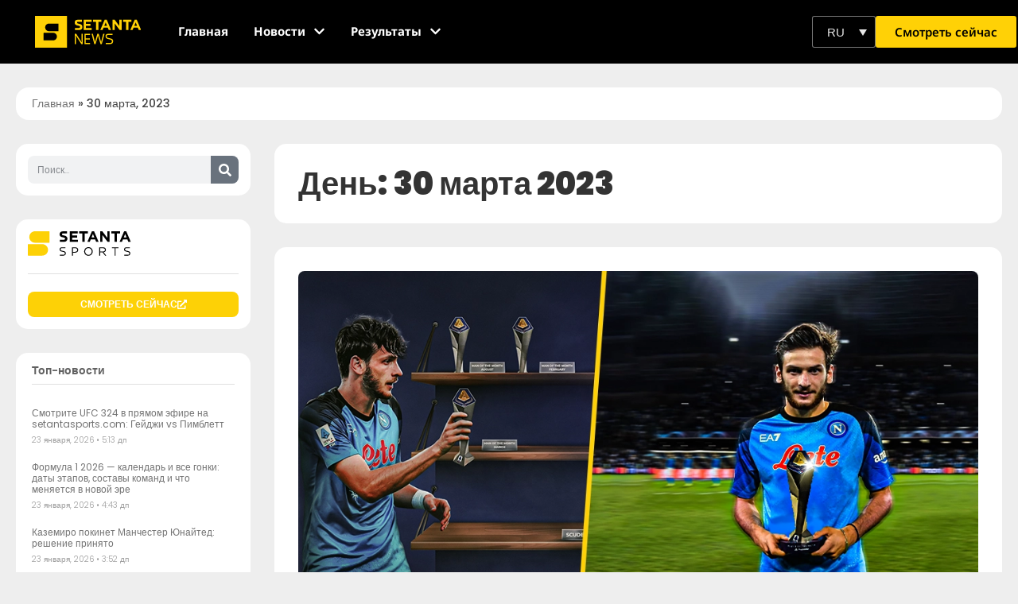

--- FILE ---
content_type: text/html; charset=UTF-8
request_url: https://setantasports.com/ru/2023/03/30/
body_size: 66379
content:
<!doctype html>
<html lang="ru-RU">
<head>
	<meta charset="UTF-8">
	<meta name="viewport" content="width=device-width, initial-scale=1">
	<link rel="profile" href="https://gmpg.org/xfn/11">
	<meta name='robots' content='noindex, follow' />
	<style></style>
	
	<!-- This site is optimized with the Yoast SEO Premium plugin v25.9 (Yoast SEO v25.9) - https://yoast.com/wordpress/plugins/seo/ -->
	<title>30 марта, 2023 | Setanta Sports</title>
<link crossorigin data-rocket-preload as="font" href="https://setantasports.com/wp-content/uploads/elementor/google-fonts/fonts/notosans-3da71b35.woff2" rel="preload">
<link crossorigin data-rocket-preload as="font" href="https://setantasports.com/wp-content/uploads/elementor/google-fonts/fonts/notosans-8e489937.woff2" rel="preload">
<link crossorigin data-rocket-preload as="font" href="https://setantasports.com/wp-content/uploads/elementor/google-fonts/fonts/poppins-4348c405.woff2" rel="preload">
<link crossorigin data-rocket-preload as="font" href="https://setantasports.com/wp-content/uploads/elementor/google-fonts/fonts/poppins-e215b6a9.woff2" rel="preload">
<link crossorigin data-rocket-preload as="font" href="https://setantasports.com/wp-content/uploads/elementor/google-fonts/fonts/poppins-ae4d1a33.woff2" rel="preload">
<link crossorigin data-rocket-preload as="font" href="https://setantasports.com/wp-content/uploads/elementor/google-fonts/fonts/poppins-95fdc599.woff2" rel="preload">
<link crossorigin data-rocket-preload as="font" href="https://setantasports.com/wp-content/uploads/elementor/google-fonts/fonts/poppins-2bf19588.woff2" rel="preload">
<link crossorigin data-rocket-preload as="font" href="https://fonts.gstatic.com/s/notosans/v42/o-0bIpQlx3QUlC5A4PNB6Ryti20_6n1iPHjc5ardu2ui.woff2" rel="preload">
<link crossorigin data-rocket-preload as="font" href="https://fonts.gstatic.com/s/notosans/v42/o-0bIpQlx3QUlC5A4PNB6Ryti20_6n1iPHjc5a7duw.woff2" rel="preload">
<style id="wpr-usedcss">img:is([sizes=auto i],[sizes^="auto," i]){contain-intrinsic-size:3000px 1500px}input:-webkit-autofill{-webkit-box-shadow:0 0 0 30px #fff inset}body{--progress-bar-height:0px}.flatpickr-calendar{background:#fff;position:absolute;display:none;z-index:999999!important}:root{--ss-primary-color:#5897fb;--ss-bg-color:#ffffff;--ss-font-color:#4d4d4d;--ss-font-placeholder-color:#8d8d8d;--ss-disabled-color:#dcdee2;--ss-border-color:#dcdee2;--ss-highlight-color:#fffb8c;--ss-success-color:#00b755;--ss-error-color:#dc3545;--ss-focus-color:#5897fb;--ss-main-height:30px;--ss-content-height:300px;--ss-spacing-l:7px;--ss-spacing-m:5px;--ss-spacing-s:3px;--ss-animation-timing:0.2s;--ss-border-radius:4px}[type=button]:focus,[type=button]:hover,[type=submit]:focus,[type=submit]:hover,button:focus,button:hover{color:#ffd106;background-color:#000;text-decoration:none}img.emoji{display:inline!important;border:none!important;box-shadow:none!important;height:1em!important;width:1em!important;margin:0 .07em!important;vertical-align:-.1em!important;background:0 0!important;padding:0!important}:where(.wp-block-button__link){border-radius:9999px;box-shadow:none;padding:calc(.667em + 2px) calc(1.333em + 2px);text-decoration:none}:root :where(.wp-block-button .wp-block-button__link.is-style-outline),:root :where(.wp-block-button.is-style-outline>.wp-block-button__link){border:2px solid;padding:.667em 1.333em}:root :where(.wp-block-button .wp-block-button__link.is-style-outline:not(.has-text-color)),:root :where(.wp-block-button.is-style-outline>.wp-block-button__link:not(.has-text-color)){color:currentColor}:root :where(.wp-block-button .wp-block-button__link.is-style-outline:not(.has-background)),:root :where(.wp-block-button.is-style-outline>.wp-block-button__link:not(.has-background)){background-color:initial;background-image:none}:where(.wp-block-calendar table:not(.has-background) th){background:#ddd}:where(.wp-block-columns){margin-bottom:1.75em}:where(.wp-block-columns.has-background){padding:1.25em 2.375em}:where(.wp-block-post-comments input[type=submit]){border:none}:where(.wp-block-cover-image:not(.has-text-color)),:where(.wp-block-cover:not(.has-text-color)){color:#fff}:where(.wp-block-cover-image.is-light:not(.has-text-color)),:where(.wp-block-cover.is-light:not(.has-text-color)){color:#000}:root :where(.wp-block-cover h1:not(.has-text-color)),:root :where(.wp-block-cover h2:not(.has-text-color)),:root :where(.wp-block-cover h3:not(.has-text-color)),:root :where(.wp-block-cover h4:not(.has-text-color)),:root :where(.wp-block-cover h5:not(.has-text-color)),:root :where(.wp-block-cover h6:not(.has-text-color)),:root :where(.wp-block-cover p:not(.has-text-color)){color:inherit}:where(.wp-block-file){margin-bottom:1.5em}:where(.wp-block-file__button){border-radius:2em;display:inline-block;padding:.5em 1em}:where(.wp-block-file__button):is(a):active,:where(.wp-block-file__button):is(a):focus,:where(.wp-block-file__button):is(a):hover,:where(.wp-block-file__button):is(a):visited{box-shadow:none;color:#fff;opacity:.85;text-decoration:none}:where(.wp-block-group.wp-block-group-is-layout-constrained){position:relative}:root :where(.wp-block-image.is-style-rounded img,.wp-block-image .is-style-rounded img){border-radius:9999px}:where(.wp-block-latest-comments:not([style*=line-height] .wp-block-latest-comments__comment)){line-height:1.1}:where(.wp-block-latest-comments:not([style*=line-height] .wp-block-latest-comments__comment-excerpt p)){line-height:1.8}:root :where(.wp-block-latest-posts.is-grid){padding:0}:root :where(.wp-block-latest-posts.wp-block-latest-posts__list){padding-left:0}ul{box-sizing:border-box}:root :where(.wp-block-list.has-background){padding:1.25em 2.375em}:where(.wp-block-navigation.has-background .wp-block-navigation-item a:not(.wp-element-button)),:where(.wp-block-navigation.has-background .wp-block-navigation-submenu a:not(.wp-element-button)){padding:.5em 1em}:where(.wp-block-navigation .wp-block-navigation__submenu-container .wp-block-navigation-item a:not(.wp-element-button)),:where(.wp-block-navigation .wp-block-navigation__submenu-container .wp-block-navigation-submenu a:not(.wp-element-button)),:where(.wp-block-navigation .wp-block-navigation__submenu-container .wp-block-navigation-submenu button.wp-block-navigation-item__content),:where(.wp-block-navigation .wp-block-navigation__submenu-container .wp-block-pages-list__item button.wp-block-navigation-item__content){padding:.5em 1em}:root :where(p.has-background){padding:1.25em 2.375em}:where(p.has-text-color:not(.has-link-color)) a{color:inherit}:where(.wp-block-post-comments-form) input:not([type=submit]),:where(.wp-block-post-comments-form) textarea{border:1px solid #949494;font-family:inherit;font-size:1em}:where(.wp-block-post-comments-form) input:where(:not([type=submit]):not([type=checkbox])),:where(.wp-block-post-comments-form) textarea{padding:calc(.667em + 2px)}:where(.wp-block-post-excerpt){box-sizing:border-box;margin-bottom:var(--wp--style--block-gap);margin-top:var(--wp--style--block-gap)}:where(.wp-block-preformatted.has-background){padding:1.25em 2.375em}:where(.wp-block-search__button){border:1px solid #ccc;padding:6px 10px}:where(.wp-block-search__input){font-family:inherit;font-size:inherit;font-style:inherit;font-weight:inherit;letter-spacing:inherit;line-height:inherit;text-transform:inherit}:where(.wp-block-search__button-inside .wp-block-search__inside-wrapper){border:1px solid #949494;box-sizing:border-box;padding:4px}:where(.wp-block-search__button-inside .wp-block-search__inside-wrapper) .wp-block-search__input{border:none;border-radius:0;padding:0 4px}:where(.wp-block-search__button-inside .wp-block-search__inside-wrapper) .wp-block-search__input:focus{outline:0}:where(.wp-block-search__button-inside .wp-block-search__inside-wrapper) :where(.wp-block-search__button){padding:4px 8px}:root :where(.wp-block-separator.is-style-dots){height:auto;line-height:1;text-align:center}:root :where(.wp-block-separator.is-style-dots):before{color:currentColor;content:"···";font-family:serif;font-size:1.5em;letter-spacing:2em;padding-left:2em}:root :where(.wp-block-site-logo.is-style-rounded){border-radius:9999px}:where(.wp-block-social-links:not(.is-style-logos-only)) .wp-social-link{background-color:#f0f0f0;color:#444}:where(.wp-block-social-links:not(.is-style-logos-only)) .wp-social-link-amazon{background-color:#f90;color:#fff}:where(.wp-block-social-links:not(.is-style-logos-only)) .wp-social-link-bandcamp{background-color:#1ea0c3;color:#fff}:where(.wp-block-social-links:not(.is-style-logos-only)) .wp-social-link-behance{background-color:#0757fe;color:#fff}:where(.wp-block-social-links:not(.is-style-logos-only)) .wp-social-link-bluesky{background-color:#0a7aff;color:#fff}:where(.wp-block-social-links:not(.is-style-logos-only)) .wp-social-link-codepen{background-color:#1e1f26;color:#fff}:where(.wp-block-social-links:not(.is-style-logos-only)) .wp-social-link-deviantart{background-color:#02e49b;color:#fff}:where(.wp-block-social-links:not(.is-style-logos-only)) .wp-social-link-discord{background-color:#5865f2;color:#fff}:where(.wp-block-social-links:not(.is-style-logos-only)) .wp-social-link-dribbble{background-color:#e94c89;color:#fff}:where(.wp-block-social-links:not(.is-style-logos-only)) .wp-social-link-dropbox{background-color:#4280ff;color:#fff}:where(.wp-block-social-links:not(.is-style-logos-only)) .wp-social-link-etsy{background-color:#f45800;color:#fff}:where(.wp-block-social-links:not(.is-style-logos-only)) .wp-social-link-facebook{background-color:#0866ff;color:#fff}:where(.wp-block-social-links:not(.is-style-logos-only)) .wp-social-link-fivehundredpx{background-color:#000;color:#fff}:where(.wp-block-social-links:not(.is-style-logos-only)) .wp-social-link-flickr{background-color:#0461dd;color:#fff}:where(.wp-block-social-links:not(.is-style-logos-only)) .wp-social-link-foursquare{background-color:#e65678;color:#fff}:where(.wp-block-social-links:not(.is-style-logos-only)) .wp-social-link-github{background-color:#24292d;color:#fff}:where(.wp-block-social-links:not(.is-style-logos-only)) .wp-social-link-goodreads{background-color:#eceadd;color:#382110}:where(.wp-block-social-links:not(.is-style-logos-only)) .wp-social-link-google{background-color:#ea4434;color:#fff}:where(.wp-block-social-links:not(.is-style-logos-only)) .wp-social-link-gravatar{background-color:#1d4fc4;color:#fff}:where(.wp-block-social-links:not(.is-style-logos-only)) .wp-social-link-instagram{background-color:#f00075;color:#fff}:where(.wp-block-social-links:not(.is-style-logos-only)) .wp-social-link-lastfm{background-color:#e21b24;color:#fff}:where(.wp-block-social-links:not(.is-style-logos-only)) .wp-social-link-linkedin{background-color:#0d66c2;color:#fff}:where(.wp-block-social-links:not(.is-style-logos-only)) .wp-social-link-mastodon{background-color:#3288d4;color:#fff}:where(.wp-block-social-links:not(.is-style-logos-only)) .wp-social-link-medium{background-color:#000;color:#fff}:where(.wp-block-social-links:not(.is-style-logos-only)) .wp-social-link-meetup{background-color:#f6405f;color:#fff}:where(.wp-block-social-links:not(.is-style-logos-only)) .wp-social-link-patreon{background-color:#000;color:#fff}:where(.wp-block-social-links:not(.is-style-logos-only)) .wp-social-link-pinterest{background-color:#e60122;color:#fff}:where(.wp-block-social-links:not(.is-style-logos-only)) .wp-social-link-pocket{background-color:#ef4155;color:#fff}:where(.wp-block-social-links:not(.is-style-logos-only)) .wp-social-link-reddit{background-color:#ff4500;color:#fff}:where(.wp-block-social-links:not(.is-style-logos-only)) .wp-social-link-skype{background-color:#0478d7;color:#fff}:where(.wp-block-social-links:not(.is-style-logos-only)) .wp-social-link-snapchat{background-color:#fefc00;color:#fff;stroke:#000}:where(.wp-block-social-links:not(.is-style-logos-only)) .wp-social-link-soundcloud{background-color:#ff5600;color:#fff}:where(.wp-block-social-links:not(.is-style-logos-only)) .wp-social-link-spotify{background-color:#1bd760;color:#fff}:where(.wp-block-social-links:not(.is-style-logos-only)) .wp-social-link-telegram{background-color:#2aabee;color:#fff}:where(.wp-block-social-links:not(.is-style-logos-only)) .wp-social-link-threads{background-color:#000;color:#fff}:where(.wp-block-social-links:not(.is-style-logos-only)) .wp-social-link-tiktok{background-color:#000;color:#fff}:where(.wp-block-social-links:not(.is-style-logos-only)) .wp-social-link-tumblr{background-color:#011835;color:#fff}:where(.wp-block-social-links:not(.is-style-logos-only)) .wp-social-link-twitch{background-color:#6440a4;color:#fff}:where(.wp-block-social-links:not(.is-style-logos-only)) .wp-social-link-twitter{background-color:#1da1f2;color:#fff}:where(.wp-block-social-links:not(.is-style-logos-only)) .wp-social-link-vimeo{background-color:#1eb7ea;color:#fff}:where(.wp-block-social-links:not(.is-style-logos-only)) .wp-social-link-vk{background-color:#4680c2;color:#fff}:where(.wp-block-social-links:not(.is-style-logos-only)) .wp-social-link-wordpress{background-color:#3499cd;color:#fff}:where(.wp-block-social-links:not(.is-style-logos-only)) .wp-social-link-whatsapp{background-color:#25d366;color:#fff}:where(.wp-block-social-links:not(.is-style-logos-only)) .wp-social-link-x{background-color:#000;color:#fff}:where(.wp-block-social-links:not(.is-style-logos-only)) .wp-social-link-yelp{background-color:#d32422;color:#fff}:where(.wp-block-social-links:not(.is-style-logos-only)) .wp-social-link-youtube{background-color:red;color:#fff}:where(.wp-block-social-links.is-style-logos-only) .wp-social-link{background:0 0}:where(.wp-block-social-links.is-style-logos-only) .wp-social-link svg{height:1.25em;width:1.25em}:where(.wp-block-social-links.is-style-logos-only) .wp-social-link-amazon{color:#f90}:where(.wp-block-social-links.is-style-logos-only) .wp-social-link-bandcamp{color:#1ea0c3}:where(.wp-block-social-links.is-style-logos-only) .wp-social-link-behance{color:#0757fe}:where(.wp-block-social-links.is-style-logos-only) .wp-social-link-bluesky{color:#0a7aff}:where(.wp-block-social-links.is-style-logos-only) .wp-social-link-codepen{color:#1e1f26}:where(.wp-block-social-links.is-style-logos-only) .wp-social-link-deviantart{color:#02e49b}:where(.wp-block-social-links.is-style-logos-only) .wp-social-link-discord{color:#5865f2}:where(.wp-block-social-links.is-style-logos-only) .wp-social-link-dribbble{color:#e94c89}:where(.wp-block-social-links.is-style-logos-only) .wp-social-link-dropbox{color:#4280ff}:where(.wp-block-social-links.is-style-logos-only) .wp-social-link-etsy{color:#f45800}:where(.wp-block-social-links.is-style-logos-only) .wp-social-link-facebook{color:#0866ff}:where(.wp-block-social-links.is-style-logos-only) .wp-social-link-fivehundredpx{color:#000}:where(.wp-block-social-links.is-style-logos-only) .wp-social-link-flickr{color:#0461dd}:where(.wp-block-social-links.is-style-logos-only) .wp-social-link-foursquare{color:#e65678}:where(.wp-block-social-links.is-style-logos-only) .wp-social-link-github{color:#24292d}:where(.wp-block-social-links.is-style-logos-only) .wp-social-link-goodreads{color:#382110}:where(.wp-block-social-links.is-style-logos-only) .wp-social-link-google{color:#ea4434}:where(.wp-block-social-links.is-style-logos-only) .wp-social-link-gravatar{color:#1d4fc4}:where(.wp-block-social-links.is-style-logos-only) .wp-social-link-instagram{color:#f00075}:where(.wp-block-social-links.is-style-logos-only) .wp-social-link-lastfm{color:#e21b24}:where(.wp-block-social-links.is-style-logos-only) .wp-social-link-linkedin{color:#0d66c2}:where(.wp-block-social-links.is-style-logos-only) .wp-social-link-mastodon{color:#3288d4}:where(.wp-block-social-links.is-style-logos-only) .wp-social-link-medium{color:#000}:where(.wp-block-social-links.is-style-logos-only) .wp-social-link-meetup{color:#f6405f}:where(.wp-block-social-links.is-style-logos-only) .wp-social-link-patreon{color:#000}:where(.wp-block-social-links.is-style-logos-only) .wp-social-link-pinterest{color:#e60122}:where(.wp-block-social-links.is-style-logos-only) .wp-social-link-pocket{color:#ef4155}:where(.wp-block-social-links.is-style-logos-only) .wp-social-link-reddit{color:#ff4500}:where(.wp-block-social-links.is-style-logos-only) .wp-social-link-skype{color:#0478d7}:where(.wp-block-social-links.is-style-logos-only) .wp-social-link-snapchat{color:#fff;stroke:#000}:where(.wp-block-social-links.is-style-logos-only) .wp-social-link-soundcloud{color:#ff5600}:where(.wp-block-social-links.is-style-logos-only) .wp-social-link-spotify{color:#1bd760}:where(.wp-block-social-links.is-style-logos-only) .wp-social-link-telegram{color:#2aabee}:where(.wp-block-social-links.is-style-logos-only) .wp-social-link-threads{color:#000}:where(.wp-block-social-links.is-style-logos-only) .wp-social-link-tiktok{color:#000}:where(.wp-block-social-links.is-style-logos-only) .wp-social-link-tumblr{color:#011835}:where(.wp-block-social-links.is-style-logos-only) .wp-social-link-twitch{color:#6440a4}:where(.wp-block-social-links.is-style-logos-only) .wp-social-link-twitter{color:#1da1f2}:where(.wp-block-social-links.is-style-logos-only) .wp-social-link-vimeo{color:#1eb7ea}:where(.wp-block-social-links.is-style-logos-only) .wp-social-link-vk{color:#4680c2}:where(.wp-block-social-links.is-style-logos-only) .wp-social-link-whatsapp{color:#25d366}:where(.wp-block-social-links.is-style-logos-only) .wp-social-link-wordpress{color:#3499cd}:where(.wp-block-social-links.is-style-logos-only) .wp-social-link-x{color:#000}:where(.wp-block-social-links.is-style-logos-only) .wp-social-link-yelp{color:#d32422}:where(.wp-block-social-links.is-style-logos-only) .wp-social-link-youtube{color:red}:root :where(.wp-block-social-links .wp-social-link a){padding:.25em}:root :where(.wp-block-social-links.is-style-logos-only .wp-social-link a){padding:0}:root :where(.wp-block-social-links.is-style-pill-shape .wp-social-link a){padding-left:.6666666667em;padding-right:.6666666667em}:root :where(.wp-block-tag-cloud.is-style-outline){display:flex;flex-wrap:wrap;gap:1ch}:root :where(.wp-block-tag-cloud.is-style-outline a){border:1px solid;font-size:unset!important;margin-right:0;padding:1ch 2ch;text-decoration:none!important}:root :where(.wp-block-table-of-contents){box-sizing:border-box}:where(.wp-block-term-description){box-sizing:border-box;margin-bottom:var(--wp--style--block-gap);margin-top:var(--wp--style--block-gap)}:where(pre.wp-block-verse){font-family:inherit}:root{--wp--preset--font-size--normal:16px;--wp--preset--font-size--huge:42px}.screen-reader-text{border:0;clip-path:inset(50%);height:1px;margin:-1px;overflow:hidden;padding:0;position:absolute;width:1px;word-wrap:normal!important}.screen-reader-text:focus{background-color:#ddd;clip-path:none;color:#444;display:block;font-size:1em;height:auto;left:5px;line-height:normal;padding:15px 23px 14px;text-decoration:none;top:5px;width:auto;z-index:100000}html :where(.has-border-color){border-style:solid}html :where([style*=border-top-color]){border-top-style:solid}html :where([style*=border-right-color]){border-right-style:solid}html :where([style*=border-bottom-color]){border-bottom-style:solid}html :where([style*=border-left-color]){border-left-style:solid}html :where([style*=border-width]){border-style:solid}html :where([style*=border-top-width]){border-top-style:solid}html :where([style*=border-right-width]){border-right-style:solid}html :where([style*=border-bottom-width]){border-bottom-style:solid}html :where([style*=border-left-width]){border-left-style:solid}html :where(img[class*=wp-image-]){height:auto;max-width:100%}:where(figure){margin:0 0 1em}html :where(.is-position-sticky){--wp-admin--admin-bar--position-offset:var(--wp-admin--admin-bar--height,0px)}@media screen and (max-width:600px){html :where(.is-position-sticky){--wp-admin--admin-bar--position-offset:0px}}a:has(>.jet-engine-lightbox-icon):before{display:none}:root{--wp--preset--aspect-ratio--square:1;--wp--preset--aspect-ratio--4-3:4/3;--wp--preset--aspect-ratio--3-4:3/4;--wp--preset--aspect-ratio--3-2:3/2;--wp--preset--aspect-ratio--2-3:2/3;--wp--preset--aspect-ratio--16-9:16/9;--wp--preset--aspect-ratio--9-16:9/16;--wp--preset--color--black:#000000;--wp--preset--color--cyan-bluish-gray:#abb8c3;--wp--preset--color--white:#ffffff;--wp--preset--color--pale-pink:#f78da7;--wp--preset--color--vivid-red:#cf2e2e;--wp--preset--color--luminous-vivid-orange:#ff6900;--wp--preset--color--luminous-vivid-amber:#fcb900;--wp--preset--color--light-green-cyan:#7bdcb5;--wp--preset--color--vivid-green-cyan:#00d084;--wp--preset--color--pale-cyan-blue:#8ed1fc;--wp--preset--color--vivid-cyan-blue:#0693e3;--wp--preset--color--vivid-purple:#9b51e0;--wp--preset--gradient--vivid-cyan-blue-to-vivid-purple:linear-gradient(135deg,rgba(6, 147, 227, 1) 0%,rgb(155, 81, 224) 100%);--wp--preset--gradient--light-green-cyan-to-vivid-green-cyan:linear-gradient(135deg,rgb(122, 220, 180) 0%,rgb(0, 208, 130) 100%);--wp--preset--gradient--luminous-vivid-amber-to-luminous-vivid-orange:linear-gradient(135deg,rgba(252, 185, 0, 1) 0%,rgba(255, 105, 0, 1) 100%);--wp--preset--gradient--luminous-vivid-orange-to-vivid-red:linear-gradient(135deg,rgba(255, 105, 0, 1) 0%,rgb(207, 46, 46) 100%);--wp--preset--gradient--very-light-gray-to-cyan-bluish-gray:linear-gradient(135deg,rgb(238, 238, 238) 0%,rgb(169, 184, 195) 100%);--wp--preset--gradient--cool-to-warm-spectrum:linear-gradient(135deg,rgb(74, 234, 220) 0%,rgb(151, 120, 209) 20%,rgb(207, 42, 186) 40%,rgb(238, 44, 130) 60%,rgb(251, 105, 98) 80%,rgb(254, 248, 76) 100%);--wp--preset--gradient--blush-light-purple:linear-gradient(135deg,rgb(255, 206, 236) 0%,rgb(152, 150, 240) 100%);--wp--preset--gradient--blush-bordeaux:linear-gradient(135deg,rgb(254, 205, 165) 0%,rgb(254, 45, 45) 50%,rgb(107, 0, 62) 100%);--wp--preset--gradient--luminous-dusk:linear-gradient(135deg,rgb(255, 203, 112) 0%,rgb(199, 81, 192) 50%,rgb(65, 88, 208) 100%);--wp--preset--gradient--pale-ocean:linear-gradient(135deg,rgb(255, 245, 203) 0%,rgb(182, 227, 212) 50%,rgb(51, 167, 181) 100%);--wp--preset--gradient--electric-grass:linear-gradient(135deg,rgb(202, 248, 128) 0%,rgb(113, 206, 126) 100%);--wp--preset--gradient--midnight:linear-gradient(135deg,rgb(2, 3, 129) 0%,rgb(40, 116, 252) 100%);--wp--preset--font-size--small:13px;--wp--preset--font-size--medium:20px;--wp--preset--font-size--large:36px;--wp--preset--font-size--x-large:42px;--wp--preset--spacing--20:0.44rem;--wp--preset--spacing--30:0.67rem;--wp--preset--spacing--40:1rem;--wp--preset--spacing--50:1.5rem;--wp--preset--spacing--60:2.25rem;--wp--preset--spacing--70:3.38rem;--wp--preset--spacing--80:5.06rem;--wp--preset--shadow--natural:6px 6px 9px rgba(0, 0, 0, .2);--wp--preset--shadow--deep:12px 12px 50px rgba(0, 0, 0, .4);--wp--preset--shadow--sharp:6px 6px 0px rgba(0, 0, 0, .2);--wp--preset--shadow--outlined:6px 6px 0px -3px rgba(255, 255, 255, 1),6px 6px rgba(0, 0, 0, 1);--wp--preset--shadow--crisp:6px 6px 0px rgba(0, 0, 0, 1)}:where(.is-layout-flex){gap:.5em}:where(.is-layout-grid){gap:.5em}:where(.wp-block-post-template.is-layout-flex){gap:1.25em}:where(.wp-block-post-template.is-layout-grid){gap:1.25em}:where(.wp-block-columns.is-layout-flex){gap:2em}:where(.wp-block-columns.is-layout-grid){gap:2em}:root :where(.wp-block-pullquote){font-size:1.5em;line-height:1.6}*{margin:0;padding:0;box-sizing:border-box}.tournamentSchedule--col-matchstatus--date--d{font-family:notosans}.tournamentschedule--wrapper{height:700px;overflow-y:scroll;scroll-behavior:smooth;margin:auto}.tournamentschedule--wrapper::-webkit-scrollbar{width:.5vw;background:#bdbdbd}.tournamentschedule--wrapper::-webkit-scrollbar-thumb{background:-webkit-linear-gradient(transparent,#30ff00);background:#fdd106;border-radius:20px}.championatDropdown-select--content{display:none;position:absolute;width:100%;left:0;text-align:center;z-index:1;top:100px}.championatDropdown-select--item{background-color:#000;color:#fff;border-bottom:1px solid #fff;padding:20px 10px}.championatDropdown-select--item:hover{background-color:#ffd106;color:#000}.wpml-ls-legacy-dropdown-click{width:15.5em;max-width:100%}.wpml-ls-legacy-dropdown-click>ul{position:relative;padding:0;margin:0!important;list-style-type:none}.wpml-ls-legacy-dropdown-click .wpml-ls-item{padding:0;margin:0;list-style-type:none}.wpml-ls-legacy-dropdown-click a{display:block;text-decoration:none;color:#444;border:1px solid #cdcdcd;background-color:#fff;padding:5px 10px;line-height:1}.wpml-ls-legacy-dropdown-click a span{vertical-align:middle}.wpml-ls-legacy-dropdown-click a.wpml-ls-item-toggle{position:relative;padding-right:calc(10px + 1.4em)}.rtl .wpml-ls-legacy-dropdown-click a.wpml-ls-item-toggle{padding-right:10px;padding-left:calc(10px + 1.4em)}.wpml-ls-legacy-dropdown-click a.wpml-ls-item-toggle:after{content:"";vertical-align:middle;display:inline-block;border:.35em solid transparent;border-top:.5em solid;position:absolute;right:10px;top:calc(50% - .175em)}.rtl .wpml-ls-legacy-dropdown-click a.wpml-ls-item-toggle:after{right:auto;left:10px}.wpml-ls-legacy-dropdown-click .wpml-ls-current-language:hover>a,.wpml-ls-legacy-dropdown-click a:focus,.wpml-ls-legacy-dropdown-click a:hover{color:#000;background:#eee}.wpml-ls-legacy-dropdown-click .wpml-ls-sub-menu{visibility:hidden;position:absolute;top:100%;right:0;left:0;border-top:1px solid #cdcdcd;padding:0;margin:0;list-style-type:none;z-index:101}.wpml-ls-legacy-dropdown-click .wpml-ls-sub-menu a{border-width:0 1px 1px}.wpml-ls-statics-shortcode_actions .wpml-ls-sub-menu a,.wpml-ls-statics-shortcode_actions .wpml-ls-sub-menu a:link,.wpml-ls-statics-shortcode_actions a,.wpml-ls-statics-shortcode_actions li:not(.wpml-ls-current-language) .wpml-ls-link,.wpml-ls-statics-shortcode_actions li:not(.wpml-ls-current-language) .wpml-ls-link:link{background-color:#212121}.wpml-ls-statics-shortcode_actions .wpml-ls-sub-menu a:focus,.wpml-ls-statics-shortcode_actions .wpml-ls-sub-menu a:hover,.wpml-ls-statics-shortcode_actions .wpml-ls-sub-menu a:link:focus,.wpml-ls-statics-shortcode_actions .wpml-ls-sub-menu a:link:hover{color:#fdd106;background-color:#212121}.wpml-ls-statics-shortcode_actions .wpml-ls-current-language>a{color:#e7e7e7;background-color:#424242}.wpml-ls-statics-shortcode_actions .wpml-ls-current-language:hover>a,.wpml-ls-statics-shortcode_actions .wpml-ls-current-language>a:focus{color:#fdd106;background-color:#212121}html{line-height:1.15;-webkit-text-size-adjust:100%}*,:after,:before{box-sizing:border-box}body{margin:0;font-family:-apple-system,BlinkMacSystemFont,'Segoe UI',Roboto,'Helvetica Neue',Arial,'Noto Sans',sans-serif,'Apple Color Emoji','Segoe UI Emoji','Segoe UI Symbol','Noto Color Emoji';font-size:1rem;font-weight:400;line-height:1.5;color:#333;background-color:#fff;-webkit-font-smoothing:antialiased;-moz-osx-font-smoothing:grayscale}h1,h2,h3{margin-block-start:.5rem;margin-block-end:1rem;font-family:inherit;font-weight:500;line-height:1.2;color:inherit}h1{font-size:2.5rem}h2{font-size:2rem}h3{font-size:1.75rem}p{margin-block-start:0;margin-block-end:.9rem}a{background-color:transparent;text-decoration:none;color:#c36}a:active,a:hover{color:#336}a:not([href]):not([tabindex]),a:not([href]):not([tabindex]):focus,a:not([href]):not([tabindex]):hover{color:inherit;text-decoration:none}a:not([href]):not([tabindex]):focus{outline:0}img{border-style:none;height:auto;max-width:100%}[hidden],template{display:none}@media print{*,:after,:before{background:0 0!important;color:#000!important;box-shadow:none!important;text-shadow:none!important}a,a:visited{text-decoration:underline}a[href]:after{content:" (" attr(href) ")"}a[href^="#"]:after{content:""}img,tr{-moz-column-break-inside:avoid;break-inside:avoid}h2,h3,p{orphans:3;widows:3}h2,h3{-moz-column-break-after:avoid;break-after:avoid}}label{display:inline-block;line-height:1;vertical-align:middle}button,input,optgroup,select,textarea{font-family:inherit;font-size:1rem;line-height:1.5;margin:0}input[type=date],input[type=email],input[type=number],input[type=search],input[type=text],input[type=url],select,textarea{width:100%;border:1px solid #666;border-radius:3px;padding:.5rem 1rem;transition:all .3s}input[type=date]:focus,input[type=email]:focus,input[type=number]:focus,input[type=search]:focus,input[type=text]:focus,input[type=url]:focus,select:focus,textarea:focus{border-color:#333}button,input{overflow:visible}button,select{text-transform:none}[type=button],[type=submit],button{width:auto;-webkit-appearance:button}[type=button]::-moz-focus-inner,[type=submit]::-moz-focus-inner,button::-moz-focus-inner{border-style:none;padding:0}[type=button]:-moz-focusring,[type=submit]:-moz-focusring,button:-moz-focusring{outline:ButtonText dotted 1px}[type=button],[type=submit],button{display:inline-block;font-weight:400;color:#c36;text-align:center;white-space:nowrap;-webkit-user-select:none;-moz-user-select:none;user-select:none;background-color:transparent;border:1px solid #c36;padding:.5rem 1rem;font-size:1rem;border-radius:3px;transition:all .3s}[type=button]:focus,[type=submit]:focus,button:focus{outline:-webkit-focus-ring-color auto 5px}[type=button]:focus,[type=button]:hover,[type=submit]:focus,[type=submit]:hover,button:focus,button:hover{color:#fff;background-color:#c36;text-decoration:none}[type=button]:not(:disabled),[type=submit]:not(:disabled),button:not(:disabled){cursor:pointer}fieldset{padding:.35em .75em .625em}legend{box-sizing:border-box;color:inherit;display:table;max-width:100%;padding:0;white-space:normal}progress{vertical-align:baseline}textarea{overflow:auto;resize:vertical}[type=checkbox],[type=radio]{box-sizing:border-box;padding:0}[type=number]::-webkit-inner-spin-button,[type=number]::-webkit-outer-spin-button{height:auto}[type=search]{-webkit-appearance:textfield;outline-offset:-2px}[type=search]::-webkit-search-decoration{-webkit-appearance:none}::-webkit-file-upload-button{-webkit-appearance:button;font:inherit}select{display:block}table{background-color:transparent;width:100%;margin-block-end:15px;font-size:.9em;border-spacing:0;border-collapse:collapse}table tbody+tbody{border-block-start:2px solid hsla(0,0%,50.2%,.5019607843)}li,ul{margin-block-start:0;margin-block-end:0;border:0;outline:0;font-size:100%;vertical-align:baseline;background:0 0}.pagination{margin:20px auto}.sticky{position:relative;display:block}.hide{display:none!important}.screen-reader-text{clip:rect(1px,1px,1px,1px);height:1px;overflow:hidden;position:absolute!important;width:1px;word-wrap:normal!important}.screen-reader-text:focus{background-color:#eee;clip:auto!important;-webkit-clip-path:none;clip-path:none;color:#333;display:block;font-size:1rem;height:auto;left:5px;line-height:normal;padding:15px 23px 14px;text-decoration:none;top:5px;width:auto;z-index:100000}#comments .comment{position:relative}#comments .reply{font-size:11px;line-height:1}:root{--direction-multiplier:1}body.rtl{--direction-multiplier:-1}.elementor-screen-only,.screen-reader-text,.screen-reader-text span{height:1px;margin:-1px;overflow:hidden;padding:0;position:absolute;top:-10000em;width:1px;clip:rect(0,0,0,0);border:0}.elementor *,.elementor :after,.elementor :before{box-sizing:border-box}.elementor a{box-shadow:none;text-decoration:none}.elementor img{border:none;border-radius:0;box-shadow:none;height:auto;max-width:100%}.elementor iframe,.elementor object,.elementor video{border:none;line-height:1;margin:0;max-width:100%;width:100%}.elementor-widget-wrap .elementor-element.elementor-widget__width-auto{max-width:100%}.elementor-element{--flex-direction:initial;--flex-wrap:initial;--justify-content:initial;--align-items:initial;--align-content:initial;--gap:initial;--flex-basis:initial;--flex-grow:initial;--flex-shrink:initial;--order:initial;--align-self:initial;align-self:var(--align-self);flex-basis:var(--flex-basis);flex-grow:var(--flex-grow);flex-shrink:var(--flex-shrink);order:var(--order)}.elementor-element:where(.e-con-full,.elementor-widget){align-content:var(--align-content);align-items:var(--align-items);flex-direction:var(--flex-direction);flex-wrap:var(--flex-wrap);gap:var(--row-gap) var(--column-gap);justify-content:var(--justify-content)}.elementor-invisible{visibility:hidden}.elementor-align-justify .elementor-button{width:100%}@media (max-width:767px){table table{font-size:.8em}.elementor-widget-wrap .elementor-element.elementor-widget-mobile__width-auto{max-width:100%}.elementor-mobile-align-left{text-align:left}.elementor-mobile-align-left .elementor-button{width:auto}.elementor-reverse-mobile>.elementor-container>:first-child{order:10}.elementor-reverse-mobile>.elementor-container>:nth-child(2){order:9}.elementor-reverse-mobile>.elementor-container>:nth-child(3){order:8}.elementor-reverse-mobile>.elementor-container>:nth-child(4){order:7}.elementor-reverse-mobile>.elementor-container>:nth-child(5){order:6}.elementor-reverse-mobile>.elementor-container>:nth-child(6){order:5}.elementor-reverse-mobile>.elementor-container>:nth-child(7){order:4}.elementor-reverse-mobile>.elementor-container>:nth-child(8){order:3}.elementor-reverse-mobile>.elementor-container>:nth-child(9){order:2}.elementor-reverse-mobile>.elementor-container>:nth-child(10){order:1}.elementor-column{width:100%}}:root{--page-title-display:block}.elementor-page-title{display:var(--page-title-display)}.elementor-section{position:relative}.elementor-section .elementor-container{display:flex;margin-left:auto;margin-right:auto;position:relative}@media (max-width:1024px){.elementor-section .elementor-container{flex-wrap:wrap}}.elementor-widget-wrap{align-content:flex-start;flex-wrap:wrap;position:relative;width:100%}.elementor:not(.elementor-bc-flex-widget) .elementor-widget-wrap{display:flex}.elementor-widget-wrap>.elementor-element{width:100%}.elementor-widget-wrap.e-swiper-container{width:calc(100% - (var(--e-column-margin-left,0px) + var(--e-column-margin-right,0px)))}.elementor-widget{position:relative}.elementor-widget:not(:last-child){margin-bottom:var(--kit-widget-spacing,20px)}.elementor-widget:not(:last-child).elementor-widget__width-auto{margin-bottom:0}.elementor-column{display:flex;min-height:1px;position:relative}.elementor-column-gap-default>.elementor-column>.elementor-element-populated{padding:10px}@media (min-width:768px){.elementor-column.elementor-col-25{width:25%}.elementor-column.elementor-col-50{width:50%}.elementor-column.elementor-col-100{width:100%}}.elementor-grid{display:grid;grid-column-gap:var(--grid-column-gap);grid-row-gap:var(--grid-row-gap)}.elementor-grid .elementor-grid-item{min-width:0}.elementor-grid-0 .elementor-grid{display:inline-block;margin-bottom:calc(-1 * var(--grid-row-gap));width:100%;word-spacing:var(--grid-column-gap)}.elementor-grid-0 .elementor-grid .elementor-grid-item{display:inline-block;margin-bottom:var(--grid-row-gap);word-break:break-word}.elementor-grid-1 .elementor-grid{grid-template-columns:repeat(1,1fr)}@media (min-width:1367px){#elementor-device-mode:after{content:"desktop"}}@media (min-width:2400px){#elementor-device-mode:after{content:"widescreen"}}@media (max-width:1366px){#elementor-device-mode:after{content:"laptop"}.elementor-widget:not(.elementor-laptop-align-right) .elementor-icon-list-item:after{inset-inline-start:0}.elementor-widget:not(.elementor-laptop-align-left) .elementor-icon-list-item:after{inset-inline-end:0}}@media (max-width:1200px){#elementor-device-mode:after{content:"tablet_extra"}.elementor-widget:not(.elementor-tablet_extra-align-right) .elementor-icon-list-item:after{inset-inline-start:0}.elementor-widget:not(.elementor-tablet_extra-align-left) .elementor-icon-list-item:after{inset-inline-end:0}}@media (max-width:1024px){.elementor-grid-tablet-1 .elementor-grid{grid-template-columns:repeat(1,1fr)}.elementor-grid-tablet-2 .elementor-grid{grid-template-columns:repeat(2,1fr)}#elementor-device-mode:after{content:"tablet"}.elementor-widget:not(.elementor-tablet-align-right) .elementor-icon-list-item:after{inset-inline-start:0}.elementor-widget:not(.elementor-tablet-align-left) .elementor-icon-list-item:after{inset-inline-end:0}}@media (max-width:880px){#elementor-device-mode:after{content:"mobile_extra"}.elementor-widget:not(.elementor-mobile_extra-align-right) .elementor-icon-list-item:after{inset-inline-start:0}.elementor-widget:not(.elementor-mobile_extra-align-left) .elementor-icon-list-item:after{inset-inline-end:0}}@media (prefers-reduced-motion:no-preference){html{scroll-behavior:smooth}}.e-con{--border-radius:0;--border-top-width:0px;--border-right-width:0px;--border-bottom-width:0px;--border-left-width:0px;--border-style:initial;--border-color:initial;--container-widget-width:100%;--container-widget-height:initial;--container-widget-flex-grow:0;--container-widget-align-self:initial;--content-width:min(100%,var(--container-max-width,1140px));--width:100%;--min-height:initial;--height:auto;--text-align:initial;--margin-top:0px;--margin-right:0px;--margin-bottom:0px;--margin-left:0px;--padding-top:var(--container-default-padding-top,10px);--padding-right:var(--container-default-padding-right,10px);--padding-bottom:var(--container-default-padding-bottom,10px);--padding-left:var(--container-default-padding-left,10px);--position:relative;--z-index:revert;--overflow:visible;--gap:var(--widgets-spacing,20px);--row-gap:var(--widgets-spacing-row,20px);--column-gap:var(--widgets-spacing-column,20px);--overlay-mix-blend-mode:initial;--overlay-opacity:1;--overlay-transition:0.3s;--e-con-grid-template-columns:repeat(3,1fr);--e-con-grid-template-rows:repeat(2,1fr);border-radius:var(--border-radius);height:var(--height);min-height:var(--min-height);min-width:0;overflow:var(--overflow);position:var(--position);width:var(--width);z-index:var(--z-index);--flex-wrap-mobile:wrap;margin-block-end:var(--margin-block-end);margin-block-start:var(--margin-block-start);margin-inline-end:var(--margin-inline-end);margin-inline-start:var(--margin-inline-start);padding-inline-end:var(--padding-inline-end);padding-inline-start:var(--padding-inline-start)}.e-con:where(:not(.e-div-block-base)){transition:background var(--background-transition,.3s),border var(--border-transition,.3s),box-shadow var(--border-transition,.3s),transform var(--e-con-transform-transition-duration,.4s)}.e-con{--margin-block-start:var(--margin-top);--margin-block-end:var(--margin-bottom);--margin-inline-start:var(--margin-left);--margin-inline-end:var(--margin-right);--padding-inline-start:var(--padding-left);--padding-inline-end:var(--padding-right);--padding-block-start:var(--padding-top);--padding-block-end:var(--padding-bottom);--border-block-start-width:var(--border-top-width);--border-block-end-width:var(--border-bottom-width);--border-inline-start-width:var(--border-left-width);--border-inline-end-width:var(--border-right-width)}body.rtl .e-con{--padding-inline-start:var(--padding-right);--padding-inline-end:var(--padding-left);--margin-inline-start:var(--margin-right);--margin-inline-end:var(--margin-left);--border-inline-start-width:var(--border-right-width);--border-inline-end-width:var(--border-left-width)}.e-con.e-flex{--flex-direction:column;--flex-basis:auto;--flex-grow:0;--flex-shrink:1;flex:var(--flex-grow) var(--flex-shrink) var(--flex-basis)}.e-con-full,.e-con>.e-con-inner{padding-block-end:var(--padding-block-end);padding-block-start:var(--padding-block-start);text-align:var(--text-align)}.e-con-full.e-flex,.e-con.e-flex>.e-con-inner{flex-direction:var(--flex-direction)}.e-con,.e-con>.e-con-inner{display:var(--display)}.e-con.e-flex>.e-con-inner{align-content:var(--align-content);align-items:var(--align-items);align-self:auto;flex-basis:auto;flex-grow:1;flex-shrink:1;flex-wrap:var(--flex-wrap);justify-content:var(--justify-content)}.e-con>.e-con-inner{gap:var(--row-gap) var(--column-gap);height:100%;margin:0 auto;max-width:var(--content-width);padding-inline-end:0;padding-inline-start:0;width:100%}:is(.elementor-section-wrap,[data-elementor-id])>.e-con{--margin-left:auto;--margin-right:auto;max-width:min(100%,var(--width))}.e-con .elementor-widget.elementor-widget{margin-block-end:0}.e-con:before,.e-con>.elementor-motion-effects-container>.elementor-motion-effects-layer:before{border-block-end-width:var(--border-block-end-width);border-block-start-width:var(--border-block-start-width);border-color:var(--border-color);border-inline-end-width:var(--border-inline-end-width);border-inline-start-width:var(--border-inline-start-width);border-radius:var(--border-radius);border-style:var(--border-style);content:var(--background-overlay);display:block;height:max(100% + var(--border-top-width) + var(--border-bottom-width),100%);left:calc(0px - var(--border-left-width));mix-blend-mode:var(--overlay-mix-blend-mode);opacity:var(--overlay-opacity);position:absolute;top:calc(0px - var(--border-top-width));transition:var(--overlay-transition,.3s);width:max(100% + var(--border-left-width) + var(--border-right-width),100%)}.e-con:before{transition:background var(--overlay-transition,.3s),border-radius var(--border-transition,.3s),opacity var(--overlay-transition,.3s)}.e-con .elementor-widget{min-width:0}.e-con .elementor-widget.e-widget-swiper{width:100%}.e-con>.e-con-inner>.elementor-widget>.elementor-widget-container,.e-con>.elementor-widget>.elementor-widget-container{height:100%}.e-con.e-con>.e-con-inner>.elementor-widget,.elementor.elementor .e-con>.elementor-widget{max-width:100%}.e-con .elementor-widget:not(:last-child){--kit-widget-spacing:0px}@media (max-width:767px){.elementor-grid-mobile-1 .elementor-grid{grid-template-columns:repeat(1,1fr)}#elementor-device-mode:after{content:"mobile"}.e-con.e-flex{--width:100%;--flex-wrap:var(--flex-wrap-mobile)}.e-con.e-flex .elementor-widget-archive-posts{width:100%}.elementor .elementor-hidden-mobile{display:none}}.elementor-element:where(:not(.e-con)):where(:not(.e-div-block-base)) .elementor-widget-container,.elementor-element:where(:not(.e-con)):where(:not(.e-div-block-base)):not(:has(.elementor-widget-container)){transition:background .3s,border .3s,border-radius .3s,box-shadow .3s,transform var(--e-transform-transition-duration,.4s)}.elementor-heading-title{line-height:1;margin:0;padding:0}.elementor-button{background-color:#69727d;border-radius:3px;color:#fff;display:inline-block;font-size:15px;line-height:1;padding:12px 24px;fill:#fff;text-align:center;transition:all .3s}.elementor-button:focus,.elementor-button:hover,.elementor-button:visited{color:#fff}.elementor-button-content-wrapper{display:flex;flex-direction:row;gap:5px;justify-content:center}.elementor-button-icon{align-items:center;display:flex}.elementor-button-icon svg{height:auto;width:1em}.elementor-button-icon .e-font-icon-svg{height:1em}.elementor-button-text{display:inline-block}.elementor-button.elementor-size-xs{border-radius:2px;font-size:13px;padding:10px 20px}.elementor-button span{text-decoration:inherit}.elementor-icon{color:#69727d;display:inline-block;font-size:50px;line-height:1;text-align:center;transition:all .3s}.elementor-icon:hover{color:#69727d}.elementor-icon svg{display:block;height:1em;position:relative;width:1em}.elementor-icon svg:before{left:50%;position:absolute;transform:translateX(-50%)}.elementor-shape-rounded .elementor-icon{border-radius:10%}.animated{animation-duration:1.25s}.animated.reverse{animation-direction:reverse;animation-fill-mode:forwards}@media (prefers-reduced-motion:reduce){.animated{animation:none}}@media (min-width:768px) and (max-width:880px){.elementor .elementor-hidden-mobile_extra{display:none}}@media (min-width:881px) and (max-width:1024px){.elementor .elementor-hidden-tablet{display:none}}@media (min-width:1025px) and (max-width:1200px){.elementor .elementor-hidden-tablet_extra{display:none}}@media (min-width:1201px) and (max-width:1366px){.elementor .elementor-hidden-laptop{display:none}}@media (min-width:1367px) and (max-width:2399px){.elementor .elementor-hidden-desktop{display:none}}@media (min-width:2400px){.elementor .elementor-hidden-widescreen{display:none}.elementor-widget:not(.elementor-widescreen-align-right) .elementor-icon-list-item:after{inset-inline-start:0}.elementor-widget:not(.elementor-widescreen-align-left) .elementor-icon-list-item:after{inset-inline-end:0}}.elementor-widget-image{text-align:center}.elementor-widget-image a{display:inline-block}.elementor-widget-image a img[src$=".svg"]{width:48px}.elementor-widget-image img{display:inline-block;vertical-align:middle}.elementor-widget:not(:has(.elementor-widget-container)) .elementor-widget-container{overflow:hidden}.elementor-widget .elementor-icon-list-items{list-style-type:none;margin:0;padding:0}.elementor-widget .elementor-icon-list-item{margin:0;padding:0;position:relative}.elementor-widget .elementor-icon-list-item:after{inset-block-end:0;position:absolute;width:100%}.elementor-widget .elementor-icon-list-item,.elementor-widget .elementor-icon-list-item a{align-items:var(--icon-vertical-align,center);display:flex;font-size:inherit}.elementor-widget .elementor-icon-list-icon+.elementor-icon-list-text{align-self:center;padding-inline-start:5px}.elementor-widget .elementor-icon-list-icon{display:flex;inset-block-start:var(--icon-vertical-offset,initial);position:relative}.elementor-widget .elementor-icon-list-icon svg{height:var(--e-icon-list-icon-size,1em);width:var(--e-icon-list-icon-size,1em)}.elementor-widget.elementor-widget-icon-list .elementor-icon-list-icon{text-align:var(--e-icon-list-icon-align)}.elementor-widget.elementor-widget-icon-list .elementor-icon-list-icon svg{margin:var(--e-icon-list-icon-margin,0 calc(var(--e-icon-list-icon-size,1em) * .25) 0 0)}.elementor-widget.elementor-list-item-link-full_width a{width:100%}.elementor-widget:not(.elementor-align-right) .elementor-icon-list-item:after{inset-inline-start:0}.elementor-widget:not(.elementor-align-left) .elementor-icon-list-item:after{inset-inline-end:0}@media (max-width:767px){.elementor-widget.elementor-mobile-align-left .elementor-icon-list-item,.elementor-widget.elementor-mobile-align-left .elementor-icon-list-item a{justify-content:flex-start;text-align:left}.elementor-widget:not(.elementor-mobile-align-right) .elementor-icon-list-item:after{inset-inline-start:0}.elementor-widget:not(.elementor-mobile-align-left) .elementor-icon-list-item:after{inset-inline-end:0}}.elementor .elementor-element ul.elementor-icon-list-items,.elementor-edit-area .elementor-element ul.elementor-icon-list-items{padding:0}.elementor-widget-n-menu{--n-menu-direction:column;--n-menu-wrapper-display:flex;--n-menu-heading-justify-content:initial;--n-menu-title-color-normal:#1f2124;--n-menu-title-color-active:#58d0f5;--n-menu-icon-color:var(--n-menu-title-color-normal);--n-menu-icon-color-active:var(--n-menu-title-color-active);--n-menu-icon-color-hover:var(--n-menu-title-color-hover);--n-menu-title-normal-color-dropdown:var(--n-menu-title-color-normal);--n-menu-title-active-color-dropdown:var(--n-menu-title-color-active);--n-menu-title-hover-color-fallback:#1f2124;--n-menu-title-font-size:1rem;--n-menu-title-justify-content:initial;--n-menu-title-flex-grow:initial;--n-menu-title-justify-content-mobile:initial;--n-menu-title-space-between:0px;--n-menu-title-distance-from-content:0px;--n-menu-title-color-hover:#1f2124;--n-menu-title-padding:0.5rem 1rem;--n-menu-title-transition:0.3s;--n-menu-title-line-height:1.5;--n-menu-title-order:initial;--n-menu-title-direction:initial;--n-menu-title-align-items:center;--n-menu-toggle-align:center;--n-menu-toggle-icon-wrapper-animation-duration:500ms;--n-menu-toggle-icon-hover-duration:500ms;--n-menu-toggle-icon-size:20px;--n-menu-toggle-icon-color:#1f2124;--n-menu-toggle-icon-color-hover:var(--n-menu-toggle-icon-color);--n-menu-toggle-icon-color-active:var(--n-menu-toggle-icon-color);--n-menu-toggle-icon-border-radius:initial;--n-menu-toggle-icon-padding:initial;--n-menu-toggle-icon-distance-from-dropdown:0px;--n-menu-icon-align-items:center;--n-menu-icon-order:initial;--n-menu-icon-gap:5px;--n-menu-dropdown-icon-gap:5px;--n-menu-dropdown-indicator-size:initial;--n-menu-dropdown-indicator-rotate:initial;--n-menu-dropdown-indicator-space:initial;--n-menu-dropdown-indicator-color-normal:initial;--n-menu-dropdown-indicator-color-hover:initial;--n-menu-dropdown-indicator-color-active:initial;--n-menu-dropdown-content-max-width:initial;--n-menu-dropdown-content-box-border-color:#fff;--n-menu-dropdown-content-box-border-inline-start-width:medium;--n-menu-dropdown-content-box-border-block-end-width:medium;--n-menu-dropdown-content-box-border-block-start-width:medium;--n-menu-dropdown-content-box-border-inline-end-width:medium;--n-menu-dropdown-content-box-border-style:none;--n-menu-dropdown-headings-height:0px;--n-menu-divider-border-width:var(--n-menu-divider-width,2px);--n-menu-open-animation-duration:500ms;--n-menu-heading-overflow-x:initial;--n-menu-heading-wrap:wrap;--stretch-width:100%;--stretch-left:initial;--stretch-right:initial}.elementor-widget-n-menu .e-n-menu{display:flex;flex-direction:column;position:relative}.elementor-widget-n-menu .e-n-menu-wrapper{display:var(--n-menu-wrapper-display);flex-direction:column}.elementor-widget-n-menu .e-n-menu-heading{display:flex;flex-direction:row;flex-wrap:var(--n-menu-heading-wrap);justify-content:var(--n-menu-heading-justify-content);margin:initial;overflow-x:var(--n-menu-heading-overflow-x);padding:initial;row-gap:var(--n-menu-title-space-between);-ms-overflow-style:none;scrollbar-width:none}.elementor-widget-n-menu .e-n-menu-heading::-webkit-scrollbar{display:none}.elementor-widget-n-menu .e-n-menu-heading>.e-con,.elementor-widget-n-menu .e-n-menu-heading>.e-n-menu-item>.e-con{display:none}.elementor-widget-n-menu .e-n-menu-item{display:flex;list-style:none;margin-block:initial;padding-block:initial}.elementor-widget-n-menu .e-n-menu-item .e-n-menu-title{position:relative}.elementor-widget-n-menu .e-n-menu-item:not(:last-of-type) .e-n-menu-title:after{align-self:center;border-color:var(--n-menu-divider-color,#000);border-inline-start-style:var(--n-menu-divider-style,solid);border-inline-start-width:var(--n-menu-divider-border-width);content:var(--n-menu-divider-content,none);height:var(--n-menu-divider-height,35%);inset-inline-end:calc(var(--n-menu-title-space-between)/ 2 * -1 - var(--n-menu-divider-border-width)/ 2);position:absolute}.elementor-widget-n-menu .e-n-menu-content{background-color:transparent;display:flex;flex-direction:column;min-width:0;z-index:2147483620}.elementor-widget-n-menu .e-n-menu-content>.e-con{animation-duration:var(--n-menu-open-animation-duration);max-width:calc(100% - var(--margin-inline-start,var(--margin-left)) - var(--margin-inline-end,var(--margin-right)))}:where(.elementor-widget-n-menu .e-n-menu-content>.e-con){background-color:#fff}.elementor-widget-n-menu .e-n-menu-content>.e-con:not(.e-active){display:none}.elementor-widget-n-menu .e-n-menu-title{align-items:center;border:#fff;color:var(--n-menu-title-color-normal);display:flex;flex-direction:row;flex-grow:var(--n-menu-title-flex-grow);font-weight:500;gap:var(--n-menu-dropdown-indicator-space);justify-content:var(--n-menu-title-justify-content);margin:initial;padding:var(--n-menu-title-padding);-webkit-user-select:none;-moz-user-select:none;user-select:none;white-space:nowrap}.elementor-widget-n-menu .e-n-menu-title-container{align-items:var(--n-menu-title-align-items);align-self:var(--n-menu-icon-align-items);display:flex;flex-direction:var(--n-menu-title-direction);gap:var(--n-menu-icon-gap);justify-content:var(--n-menu-title-justify-content)}.elementor-widget-n-menu .e-n-menu-title-container.e-link{cursor:pointer}.elementor-widget-n-menu .e-n-menu-title-container:not(.e-link),.elementor-widget-n-menu .e-n-menu-title-container:not(.e-link) *{cursor:default}.elementor-widget-n-menu .e-n-menu-title-text{align-items:center;display:flex;font-size:var(--n-menu-title-font-size);line-height:var(--n-menu-title-line-height);transition:all var(--n-menu-title-transition)}.elementor-widget-n-menu .e-n-menu-title .e-n-menu-dropdown-icon{align-self:var(--n-menu-icon-align-items);background-color:initial;border:initial;color:inherit;display:flex;flex-direction:column;height:calc(var(--n-menu-title-font-size) * var(--n-menu-title-line-height));justify-content:center;margin-inline-start:var(--n-menu-dropdown-icon-gap);padding:initial;position:relative;text-align:center;transform:var(--n-menu-dropdown-indicator-rotate);transition:all var(--n-menu-title-transition);-webkit-user-select:none;-moz-user-select:none;user-select:none;width:-moz-fit-content;width:fit-content}.elementor-widget-n-menu .e-n-menu-title .e-n-menu-dropdown-icon span svg{height:var(--n-menu-dropdown-indicator-size,var(--n-menu-title-font-size));transition:all var(--n-menu-title-transition);width:var(--n-menu-dropdown-indicator-size,var(--n-menu-title-font-size))}.elementor-widget-n-menu .e-n-menu-title .e-n-menu-dropdown-icon[aria-expanded=false] .e-n-menu-dropdown-icon-opened{display:none}.elementor-widget-n-menu .e-n-menu-title .e-n-menu-dropdown-icon[aria-expanded=false] .e-n-menu-dropdown-icon-closed{display:flex}.elementor-widget-n-menu .e-n-menu-title .e-n-menu-dropdown-icon[aria-expanded=true] .e-n-menu-dropdown-icon-closed{display:none}.elementor-widget-n-menu .e-n-menu-title .e-n-menu-dropdown-icon[aria-expanded=true] .e-n-menu-dropdown-icon-opened{display:flex}.elementor-widget-n-menu .e-n-menu-title .e-n-menu-dropdown-icon:focus:not(:focus-visible){outline:0}.elementor-widget-n-menu .e-n-menu-title:not(.e-current):not(:hover) .e-n-menu-title-container .e-n-menu-title-text{color:var(--n-menu-title-color-normal)}.elementor-widget-n-menu .e-n-menu-title:not(.e-current):not(:hover) .e-n-menu-dropdown-icon svg{fill:var(--n-menu-dropdown-indicator-color-normal,var(--n-menu-title-color-normal))}.elementor-widget-n-menu .e-n-menu-title:hover:not(.e-current) .e-n-menu-title-container:not(.e-link){cursor:default}.elementor-widget-n-menu .e-n-menu-title:hover:not(.e-current) svg{fill:var(--n-menu-title-color-hover,var(--n-menu-title-hover-color-fallback))}.elementor-widget-n-menu .e-n-menu-title:hover:not(.e-current),.elementor-widget-n-menu .e-n-menu-title:hover:not(.e-current) a{color:var(--n-menu-title-color-hover)}.elementor-widget-n-menu .e-n-menu-title:hover:not(.e-current) .e-n-menu-dropdown-icon svg{fill:var(--n-menu-dropdown-indicator-color-hover,var(--n-menu-title-color-hover))}.elementor-widget-n-menu .e-n-menu-toggle{align-self:var(--n-menu-toggle-align);background-color:initial;border:initial;color:inherit;display:none;padding:initial;position:relative;-webkit-user-select:none;-moz-user-select:none;user-select:none;z-index:1000}.elementor-widget-n-menu .e-n-menu-toggle:focus:not(:focus-visible){outline:0}.elementor-widget-n-menu .e-n-menu-toggle svg{fill:var(--n-menu-toggle-icon-color);height:auto;transition:all var(--n-menu-toggle-icon-hover-duration);width:var(--n-menu-toggle-icon-size)}.elementor-widget-n-menu .e-n-menu-toggle span{align-items:center;border-radius:var(--n-menu-toggle-icon-border-radius);display:flex;justify-content:center;padding:var(--n-menu-toggle-icon-padding);text-align:center}.elementor-widget-n-menu .e-n-menu-toggle span.e-close{height:100%;inset:0;opacity:0;position:absolute;width:100%}.elementor-widget-n-menu .e-n-menu-toggle span.e-close svg{height:100%;-o-object-fit:contain;object-fit:contain}.elementor-widget-n-menu .e-n-menu-toggle:hover svg{fill:var(--n-menu-toggle-icon-color-hover)}.elementor-widget-n-menu .e-n-menu-toggle[aria-expanded=true] .e-open{opacity:0}.elementor-widget-n-menu .e-n-menu-toggle[aria-expanded=true] .e-close{opacity:1}.elementor-widget-n-menu .e-n-menu-toggle[aria-expanded=true] svg{fill:var(--n-menu-toggle-icon-color-active)}.elementor-widget-n-menu .e-n-menu:not([data-layout=dropdown]) .e-n-menu-item:not(:last-child){margin-inline-end:var(--n-menu-title-space-between)}.elementor-widget-n-menu .e-n-menu:not([data-layout=dropdown]) .e-n-menu-content{left:var(--stretch-left);position:absolute;right:var(--stretch-right);width:var(--stretch-width)}.elementor-widget-n-menu.e-fit_to_content :where(.e-n-menu-content>.e-con){--width:fit-content}@media (max-width:1024px){.elementor.elementor .elementor-widget-n-menu.e-n-menu-tablet{--n-menu-wrapper-display:none}.elementor.elementor .elementor-widget-n-menu.e-n-menu-tablet .e-n-menu-toggle{display:flex}}.e-con-inner>.elementor-widget-n-menu,.e-con>.elementor-widget-n-menu{--flex-grow:var(--container-widget-flex-grow)}.elementor-widget-heading .elementor-heading-title[class*=elementor-size-]>a{color:inherit;font-size:inherit;line-height:inherit}.elementor-widget-social-icons.elementor-grid-0 .elementor-widget-container,.elementor-widget-social-icons.elementor-grid-0:not(:has(.elementor-widget-container)){font-size:0;line-height:1}.elementor-widget-social-icons:not(.elementor-grid-0):not(.elementor-grid-tablet-0):not(.elementor-grid-mobile-0) .elementor-grid{display:inline-grid}.elementor-widget-social-icons .elementor-grid{grid-column-gap:var(--grid-column-gap,5px);grid-row-gap:var(--grid-row-gap,5px);grid-template-columns:var(--grid-template-columns);justify-content:var(--justify-content,center);justify-items:var(--justify-content,center)}.elementor-icon.elementor-social-icon{font-size:var(--icon-size,25px);height:calc(var(--icon-size,25px) + 2 * var(--icon-padding,.5em));line-height:var(--icon-size,25px);width:calc(var(--icon-size,25px) + 2 * var(--icon-padding,.5em))}.elementor-social-icon{--e-social-icon-icon-color:#fff;align-items:center;background-color:#69727d;cursor:pointer;display:inline-flex;justify-content:center;text-align:center}.elementor-social-icon svg{fill:var(--e-social-icon-icon-color)}.elementor-social-icon:last-child{margin:0}.elementor-social-icon:hover{color:#fff;opacity:.9}.elementor-social-icon-facebook{background-color:#3b5998}.elementor-social-icon-instagram{background-color:#262626}.elementor-social-icon-youtube{background-color:#cd201f}.elementor-widget-divider{--divider-border-style:none;--divider-border-width:1px;--divider-color:#0c0d0e;--divider-icon-size:20px;--divider-element-spacing:10px;--divider-pattern-height:24px;--divider-pattern-size:20px;--divider-pattern-url:none;--divider-pattern-repeat:repeat-x}.elementor-widget-divider .elementor-divider{display:flex}.elementor-widget-divider .elementor-icon{font-size:var(--divider-icon-size)}.elementor-widget-divider .elementor-divider-separator{direction:ltr;display:flex;margin:0}.elementor-widget-divider:not(.elementor-widget-divider--view-line_text):not(.elementor-widget-divider--view-line_icon) .elementor-divider-separator{border-block-start:var(--divider-border-width) var(--divider-border-style) var(--divider-color)}.e-con-inner>.elementor-widget-divider,.e-con>.elementor-widget-divider{width:var(--container-widget-width,100%);--flex-grow:var(--container-widget-flex-grow)}.elementor-widget-breadcrumbs{font-size:.85em}.elementor-widget-breadcrumbs p{margin-bottom:0}.elementor-search-form{display:block;transition:.2s}.elementor-search-form .e-font-icon-svg-container{align-items:center;display:flex;height:100%;justify-content:center;width:100%}.elementor-search-form button,.elementor-search-form input[type=search]{-webkit-appearance:none;-moz-appearance:none;background:0 0;border:0;display:inline-block;font-size:15px;line-height:1;margin:0;min-width:0;padding:0;vertical-align:middle;white-space:normal}.elementor-search-form button:focus,.elementor-search-form input[type=search]:focus{color:inherit;outline:0}.elementor-search-form button{background-color:#69727d;border-radius:0;color:#fff;font-size:var(--e-search-form-submit-icon-size,16px)}.elementor-search-form__container{border:0 solid transparent;display:flex;min-height:50px;overflow:hidden;transition:.2s}.elementor-search-form__container:not(.elementor-search-form--full-screen){background:#f1f2f3}.elementor-search-form__input{color:#3f444b;flex-basis:100%;transition:color .2s}.elementor-search-form__input::-moz-placeholder{color:inherit;font-family:inherit;opacity:.6}.elementor-search-form__input::placeholder{color:inherit;font-family:inherit;opacity:.6}.elementor-search-form__submit{font-size:var(--e-search-form-submit-icon-size,16px);transition:color .2s,background .2s}.elementor-search-form__submit svg{fill:var(--e-search-form-submit-text-color,#fff);height:var(--e-search-form-submit-icon-size,16px);width:var(--e-search-form-submit-icon-size,16px)}.elementor-search-form .elementor-search-form__submit,.elementor-search-form .elementor-search-form__submit:hover{border:none;border-radius:0;color:var(--e-search-form-submit-text-color,#fff)}.elementor-search-form--skin-full_screen .elementor-search-form__container:not(.elementor-search-form--full-screen) .dialog-lightbox-close-button{display:none}.elementor-widget-archive-posts:after,.elementor-widget-posts:after{display:none}.elementor-post__thumbnail__link{transition:none}.elementor-posts-container:not(.elementor-posts-masonry){align-items:stretch}.elementor-posts-container .elementor-post{margin:0;padding:0}.elementor-posts-container .elementor-post__thumbnail{overflow:hidden}.elementor-posts-container .elementor-post__thumbnail img{display:block;max-height:none;max-width:none;transition:filter .3s;width:100%}.elementor-posts-container .elementor-post__thumbnail__link{display:block;position:relative;width:100%}.elementor-posts-container.elementor-has-item-ratio .elementor-post__thumbnail{bottom:0;left:0;right:0;top:0}.elementor-posts-container.elementor-has-item-ratio .elementor-post__thumbnail img{height:auto;left:calc(50% + 1px);position:absolute;top:calc(50% + 1px);transform:scale(1.01) translate(-50%,-50%)}.elementor-posts-container.elementor-has-item-ratio .elementor-post__thumbnail.elementor-fit-height img{height:100%;width:auto}.elementor-posts .elementor-post{flex-direction:column;transition-duration:.25s;transition-property:background,border,box-shadow}.elementor-posts .elementor-post__title{font-size:18px;margin:0}.elementor-posts .elementor-post__text{display:var(--item-display,block);flex-direction:column;flex-grow:1}.elementor-posts .elementor-post__meta-data{color:#adadad;font-size:12px;line-height:1.3em;margin-bottom:13px}.elementor-posts .elementor-post__thumbnail{position:relative}.elementor-posts--skin-classic .elementor-post{overflow:hidden}.elementor-posts--thumbnail-top .elementor-post__thumbnail__link{margin-bottom:20px}.elementor-posts--thumbnail-top .elementor-post__text{width:100%}.elementor-posts--thumbnail-top.elementor-posts--align-left .elementor-post__thumbnail__link{margin-right:auto}.elementor-posts--thumbnail-top.elementor-posts--align-right .elementor-post__thumbnail__link{margin-left:auto}.elementor-posts--thumbnail-top.elementor-posts--align-center .elementor-post__thumbnail__link{margin-left:auto;margin-right:auto}.elementor-posts--thumbnail-left .elementor-post__thumbnail__link,.elementor-posts--thumbnail-right .elementor-post__thumbnail__link{flex-shrink:0;width:25%}.elementor-posts--thumbnail-left .elementor-post__thumbnail__link{margin-right:20px;order:0}.elementor-posts--thumbnail-right .elementor-post__thumbnail__link{margin-left:20px;order:5}.elementor-posts--thumbnail-none .elementor-posts-container .elementor-post__thumbnail__link{display:none}.elementor-posts .elementor-post{display:flex}.elementor-posts .elementor-post__card .elementor-post__thumbnail{position:relative;transform-style:preserve-3d;-webkit-transform-style:preserve-3d}.elementor-posts .elementor-post__card .elementor-post__thumbnail img{width:calc(100% + 1px)}.elementor-posts--show-avatar .elementor-post__thumbnail__link{margin-bottom:25px}.elementor-posts__hover-gradient .elementor-post__card .elementor-post__thumbnail__link:after{background-image:linear-gradient(0deg,rgba(0,0,0,.35),transparent 75%);background-repeat:no-repeat;bottom:0;content:"";display:block;height:100%;opacity:1;position:absolute;transition:all .3s ease-out;width:100%}.elementor-posts__hover-gradient .elementor-post__card:hover .elementor-post__thumbnail__link:after{opacity:.5}.elementor-posts__hover-zoom-in .elementor-post__card .elementor-post__thumbnail.elementor-fit-height img{height:100%}.elementor-posts__hover-zoom-in .elementor-post__card .elementor-post__thumbnail:not(.elementor-fit-height) img{width:calc(100% + 1px)}.elementor-posts__hover-zoom-in .elementor-post__card:hover .elementor-post__thumbnail.elementor-fit-height img{height:115%}.elementor-posts__hover-zoom-in .elementor-post__card:hover .elementor-post__thumbnail:not(.elementor-fit-height) img{width:115%}.elementor-posts__hover-zoom-out .elementor-post__card .elementor-post__thumbnail.elementor-fit-height img{height:115%}.elementor-posts__hover-zoom-out .elementor-post__card .elementor-post__thumbnail:not(.elementor-fit-height) img{width:115%}.elementor-posts__hover-zoom-out .elementor-post__card:hover .elementor-post__thumbnail.elementor-fit-height img{height:100%}.elementor-posts__hover-zoom-out .elementor-post__card:hover .elementor-post__thumbnail:not(.elementor-fit-height) img{width:calc(100% + 1px)}.elementor-posts__hover-zoom-in .elementor-post__thumbnail img,.elementor-posts__hover-zoom-out .elementor-post__thumbnail img{transition:filter .3s,height 1s cubic-bezier(0,.25,.07,1),width 1s cubic-bezier(0,.25,.07,1)}.elementor-posts--skin-full_content article .elementor-post__thumbnail{padding-bottom:0}body.elementor-editor-active .elementor-posts--skin-archive_full_content .elementor-post__thumbnail__link,body.elementor-editor-active .elementor-posts--skin-full_content .elementor-post__thumbnail__link{display:none}body.elementor-editor-active .elementor-posts--show-thumbnail .elementor-post__thumbnail__link{display:block}.elementor-portfolio.elementor-has-item-ratio{transition:height .5s}.elementor-portfolio.elementor-has-item-ratio .elementor-post__thumbnail{background-color:rgba(0,0,0,.1);position:absolute}.elementor-portfolio.elementor-has-item-ratio .elementor-post__thumbnail__link{padding-bottom:56.25%}.elementor-widget-archive-posts.load-more-align-center .elementor-button-wrapper,.elementor-widget-posts.load-more-align-center .elementor-button-wrapper{text-align:center}.elementor-widget-archive-posts:not(:has(>.elementor-widget-container)) .e-load-more-spinner,.elementor-widget-archive-posts>.elementor-widget-container .e-load-more-spinner,.elementor-widget-posts:not(:has(>.elementor-widget-container)) .e-load-more-spinner,.elementor-widget-posts>.elementor-widget-container .e-load-more-spinner{display:flex}.elementor-widget-archive-posts:not(:has(>.elementor-widget-container)) .e-load-more-spinner svg,.elementor-widget-archive-posts>.elementor-widget-container .e-load-more-spinner svg,.elementor-widget-posts:not(:has(>.elementor-widget-container)) .e-load-more-spinner svg,.elementor-widget-posts>.elementor-widget-container .e-load-more-spinner svg{display:none;margin:0 auto}.elementor-widget-archive-posts:not(:has(>.elementor-widget-container)) .e-load-more-spinner svg,.elementor-widget-archive-posts>.elementor-widget-container .e-load-more-spinner svg,.elementor-widget-posts:not(:has(>.elementor-widget-container)) .e-load-more-spinner svg,.elementor-widget-posts>.elementor-widget-container .e-load-more-spinner svg{fill:var(--load-more-spinner-color);height:1em;width:1em}.elementor-widget-archive-posts:not(:has(>.elementor-widget-container))>.elementor-button-wrapper,.elementor-widget-archive-posts>.elementor-widget-container>.elementor-button-wrapper,.elementor-widget-posts:not(:has(>.elementor-widget-container))>.elementor-button-wrapper,.elementor-widget-posts>.elementor-widget-container>.elementor-button-wrapper{margin-top:var(--load-more—spacing,30px)}.elementor-widget-archive-posts:not(:has(>.elementor-widget-container))>.elementor-button-wrapper .e-load-more-spinner,.elementor-widget-archive-posts>.elementor-widget-container>.elementor-button-wrapper .e-load-more-spinner,.elementor-widget-posts:not(:has(>.elementor-widget-container))>.elementor-button-wrapper .e-load-more-spinner,.elementor-widget-posts>.elementor-widget-container>.elementor-button-wrapper .e-load-more-spinner{inset-block-start:50%;inset-inline-start:50%;margin:inherit;position:absolute;transform:translate(-50%,-50%)}.elementor-widget-archive-posts:not(:has(>.elementor-widget-container))>.elementor-button-wrapper .elementor-button,.elementor-widget-archive-posts>.elementor-widget-container>.elementor-button-wrapper .elementor-button,.elementor-widget-posts:not(:has(>.elementor-widget-container))>.elementor-button-wrapper .elementor-button,.elementor-widget-posts>.elementor-widget-container>.elementor-button-wrapper .elementor-button{cursor:pointer;position:relative}.elementor-kit-5{--e-global-color-primary:#212121;--e-global-color-secondary:#757575;--e-global-color-text:#424242;--e-global-color-accent:#FDD106;--e-global-color-8e0854b:#FAFAFA;--e-global-color-b2c9d37:#F5F5F5;--e-global-color-c46cf7f:#EEEEEE;--e-global-color-30d5068:#E0E0E0;--e-global-color-2d3017b:#BDBDBD;--e-global-color-ba23e94:#9E9E9E;--e-global-color-dc6f749:#757575;--e-global-color-ee61851:#616161;--e-global-color-7d7a5c9:#424242;--e-global-color-1d04f96:#212121;--e-global-typography-primary-font-family:"Setanta Ge Ru Black";--e-global-typography-primary-font-weight:900;--e-global-typography-secondary-font-family:"Setanta Ge Ru Semibold";--e-global-typography-secondary-font-weight:600;--e-global-typography-text-font-family:"Setanta Ge Ru Regular";--e-global-typography-text-font-weight:400;--e-global-typography-accent-font-family:"Setanta Ge Ru Medium";--e-global-typography-accent-font-weight:500}.elementor-kit-5 a{color:#757575}.elementor-section.elementor-section-boxed>.elementor-container{max-width:1140px}.e-con{--container-max-width:1140px}.elementor-widget:not(:last-child){margin-block-end:20px}.elementor-element{--widgets-spacing:20px 20px;--widgets-spacing-row:20px;--widgets-spacing-column:20px}@media(max-width:1024px){.elementor-section.elementor-section-boxed>.elementor-container{max-width:1024px}.e-con{--container-max-width:1024px}}@media(max-width:767px){.elementor-section.elementor-section-boxed>.elementor-container{max-width:767px}.e-con{--container-max-width:767px}}.fa,.fab,.far{-moz-osx-font-smoothing:grayscale;-webkit-font-smoothing:antialiased;display:inline-block;font-style:normal;font-variant:normal;text-rendering:auto;line-height:1}.fa-search:before{content:"\f002"}.fab{font-family:"Font Awesome 5 Brands"}.fab,.far{font-weight:400}.fa,.far{font-family:"Font Awesome 5 Free"}.fa{font-weight:900}.elementor-92672 .elementor-element.elementor-element-40f0807{--display:flex;--margin-top:0px;--margin-bottom:0px;--margin-left:0px;--margin-right:0px;--padding-top:0px;--padding-bottom:0px;--padding-left:0px;--padding-right:0px}.elementor-92672 .elementor-element.elementor-element-d9e1f53{--display:flex;--flex-direction:column;--container-widget-width:100%;--container-widget-height:initial;--container-widget-flex-grow:0;--container-widget-align-self:initial;--flex-wrap-mobile:wrap;--gap:0px 0px;--row-gap:0px;--column-gap:0px;--overlay-opacity:0.5;--margin-top:0px;--margin-bottom:0px;--margin-left:0px;--margin-right:0px;--padding-top:0px;--padding-bottom:0px;--padding-left:0px;--padding-right:0px}.elementor-92672 .elementor-element.elementor-element-d9e1f53:not(.elementor-motion-effects-element-type-background),.elementor-92672 .elementor-element.elementor-element-d9e1f53>.elementor-motion-effects-container>.elementor-motion-effects-layer{background-color:#000}.elementor-92672 .elementor-element.elementor-element-d9e1f53::before,.elementor-92672 .elementor-element.elementor-element-d9e1f53>.e-con-inner>.elementor-background-slideshow::before,.elementor-92672 .elementor-element.elementor-element-d9e1f53>.e-con-inner>.elementor-background-video-container::before,.elementor-92672 .elementor-element.elementor-element-d9e1f53>.elementor-background-slideshow::before,.elementor-92672 .elementor-element.elementor-element-d9e1f53>.elementor-background-video-container::before,.elementor-92672 .elementor-element.elementor-element-d9e1f53>.elementor-motion-effects-container>.elementor-motion-effects-layer::before{background-color:#000;--background-overlay:''}.elementor-92672 .elementor-element.elementor-element-60619db{--display:flex;--flex-direction:row;--container-widget-width:initial;--container-widget-height:100%;--container-widget-flex-grow:1;--container-widget-align-self:stretch;--flex-wrap-mobile:wrap;--margin-top:0px;--margin-bottom:0px;--margin-left:0px;--margin-right:0px;--padding-top:20px;--padding-bottom:20px;--padding-left:044px;--padding-right:044px}.elementor-92672 .elementor-element.elementor-element-56c1c5d{--display:flex;--flex-direction:row;--container-widget-width:calc( ( 1 - var( --container-widget-flex-grow ) ) * 100% );--container-widget-height:100%;--container-widget-flex-grow:1;--container-widget-align-self:stretch;--flex-wrap-mobile:wrap;--justify-content:flex-start;--align-items:center;--gap:0px 0px;--row-gap:0px;--column-gap:0px;--margin-top:0px;--margin-bottom:0px;--margin-left:0px;--margin-right:0px;--padding-top:0px;--padding-bottom:0px;--padding-left:0px;--padding-right:0px}.elementor-92672 .elementor-element.elementor-element-1c153c5>.elementor-widget-container{margin:0;padding:0}.elementor-92672 .elementor-element.elementor-element-1c153c5 img{width:190px;height:40px;object-fit:cover;object-position:center center}.elementor-92672 .elementor-element.elementor-element-56324c3{--display:flex;--margin-top:0px;--margin-bottom:0px;--margin-left:0px;--margin-right:0px;--padding-top:0px;--padding-bottom:0px;--padding-left:0px;--padding-right:0px}.elementor-92672 .elementor-element.elementor-element-eff3b00{--display:flex}.elementor-92672 .elementor-element.elementor-element-43ccb22{--display:flex;--flex-direction:row;--container-widget-width:initial;--container-widget-height:100%;--container-widget-flex-grow:1;--container-widget-align-self:stretch;--flex-wrap-mobile:wrap;--justify-content:space-between;--gap:0px 0px;--row-gap:0px;--column-gap:0px;border-style:solid;--border-style:solid;border-width:1px;--border-top-width:1px;--border-right-width:1px;--border-bottom-width:1px;--border-left-width:1px;border-color:#f4f4F480;--border-color:#F4F4F480;--margin-top:0px;--margin-bottom:0px;--margin-left:0px;--margin-right:0px;--padding-top:0px;--padding-bottom:0px;--padding-left:0px;--padding-right:0px}.elementor-92672 .elementor-element.elementor-element-43ccb22:not(.elementor-motion-effects-element-type-background),.elementor-92672 .elementor-element.elementor-element-43ccb22>.elementor-motion-effects-container>.elementor-motion-effects-layer{background-color:#000}.elementor-92672 .elementor-element.elementor-element-43ccb22.e-con{--align-self:flex-start}.elementor-92672 .elementor-element.elementor-element-7922a9a{--display:flex;--margin-top:0px;--margin-bottom:0px;--margin-left:0px;--margin-right:0px;--padding-top:0px;--padding-bottom:0px;--padding-left:0px;--padding-right:0px}.elementor-92672 .elementor-element.elementor-element-758a949>.elementor-widget-container{margin:0;padding:0}.elementor-92672 .elementor-element.elementor-element-758a949 .elementor-icon-list-icon i{color:#fff;transition:color .3s}.elementor-92672 .elementor-element.elementor-element-758a949 .elementor-icon-list-icon svg{fill:#FFFFFF;transition:fill .3s}.elementor-92672 .elementor-element.elementor-element-758a949{--e-icon-list-icon-size:14px;--icon-vertical-offset:0px}.elementor-92672 .elementor-element.elementor-element-758a949 .elementor-icon-list-text{color:#fff;transition:color .3s}.elementor-92672 .elementor-element.elementor-element-b49e197{--display:flex;--flex-direction:row;--container-widget-width:initial;--container-widget-height:100%;--container-widget-flex-grow:1;--container-widget-align-self:stretch;--flex-wrap-mobile:wrap;--justify-content:space-between;--gap:0px 0px;--row-gap:0px;--column-gap:0px;border-style:solid;--border-style:solid;border-width:1px;--border-top-width:1px;--border-right-width:1px;--border-bottom-width:1px;--border-left-width:1px;border-color:#f4f4F480;--border-color:#F4F4F480;--margin-top:0px;--margin-bottom:0px;--margin-left:0px;--margin-right:0px;--padding-top:0px;--padding-bottom:0px;--padding-left:0px;--padding-right:0px}.elementor-92672 .elementor-element.elementor-element-b49e197:not(.elementor-motion-effects-element-type-background),.elementor-92672 .elementor-element.elementor-element-b49e197>.elementor-motion-effects-container>.elementor-motion-effects-layer{background-color:#000}.elementor-92672 .elementor-element.elementor-element-b49e197.e-con{--align-self:flex-start}.elementor-92672 .elementor-element.elementor-element-f37b8c6{--display:flex;--margin-top:0px;--margin-bottom:0px;--margin-left:0px;--margin-right:0px;--padding-top:0px;--padding-bottom:0px;--padding-left:0px;--padding-right:0px}.elementor-92672 .elementor-element.elementor-element-2a7772d>.elementor-widget-container{margin:0;padding:0}.elementor-92672 .elementor-element.elementor-element-2a7772d .elementor-icon-list-icon i{color:#fff;transition:color .3s}.elementor-92672 .elementor-element.elementor-element-2a7772d .elementor-icon-list-icon svg{fill:#FFFFFF;transition:fill .3s}.elementor-92672 .elementor-element.elementor-element-2a7772d{--e-icon-list-icon-size:14px;--icon-vertical-offset:0px}.elementor-92672 .elementor-element.elementor-element-2a7772d .elementor-icon-list-text{color:#fff;transition:color .3s}.elementor-92672 .elementor-element.elementor-element-bb08a9e{--n-menu-dropdown-content-max-width:fit-content;--n-menu-heading-justify-content:initial;--n-menu-title-flex-grow:initial;--n-menu-title-justify-content:initial;--n-menu-title-justify-content-mobile:initial;--n-menu-heading-wrap:wrap;--n-menu-heading-overflow-x:initial;--n-menu-title-distance-from-content:20px;--n-menu-toggle-icon-wrapper-animation-duration:500ms;--n-menu-title-space-between:0px;--n-menu-title-font-size:15px;--n-menu-title-color-normal:#FFFFFF;--n-menu-title-transition:300ms;--n-menu-icon-size:16px;--n-menu-toggle-icon-size:20px;--n-menu-toggle-icon-hover-duration:500ms;--n-menu-toggle-icon-distance-from-dropdown:0px}.elementor-92672 .elementor-element.elementor-element-bb08a9e>.elementor-widget-container{margin:0;padding:0 0 0 30px}.elementor-92672 .elementor-element.elementor-element-bb08a9e>.elementor-widget-container>.e-n-menu>.e-n-menu-wrapper>.e-n-menu-heading>.e-n-menu-item>.e-n-menu-title,.elementor-92672 .elementor-element.elementor-element-bb08a9e>.elementor-widget-container>.e-n-menu>.e-n-menu-wrapper>.e-n-menu-heading>.e-n-menu-item>.e-n-menu-title>.e-n-menu-title-container,.elementor-92672 .elementor-element.elementor-element-bb08a9e>.elementor-widget-container>.e-n-menu>.e-n-menu-wrapper>.e-n-menu-heading>.e-n-menu-item>.e-n-menu-title>.e-n-menu-title-container>span{font-family:"Noto Sans",Sans-serif;font-weight:700}.elementor-92672 .elementor-element.elementor-element-bb08a9e{--n-menu-title-color-hover:#FFD106;--n-menu-title-color-active:#FDD106}.elementor-92672 .elementor-element.elementor-element-1e84d58{--display:flex;--flex-direction:row;--container-widget-width:calc( ( 1 - var( --container-widget-flex-grow ) ) * 100% );--container-widget-height:100%;--container-widget-flex-grow:1;--container-widget-align-self:stretch;--flex-wrap-mobile:wrap;--justify-content:flex-end;--align-items:center;--margin-top:0px;--margin-bottom:0px;--margin-left:0px;--margin-right:0px;--padding-top:0px;--padding-bottom:0px;--padding-left:0px;--padding-right:0px}.elementor-92672 .elementor-element.elementor-element-1e84d58.e-con{--flex-grow:0;--flex-shrink:0}.elementor-92672 .elementor-element.elementor-element-6ea5eeb>.elementor-widget-container{margin:0;padding:0}.elementor-92672 .elementor-element.elementor-element-6ea5eeb.elementor-element{--flex-grow:0;--flex-shrink:0}.elementor-92672 .elementor-element.elementor-element-00d466e .elementor-button{background-color:#ffd106;font-family:"Noto Sans",Sans-serif;font-size:15px;font-weight:600;fill:#000000;color:#000;border-radius:3px 3px 3px 3px}.elementor-92672 .elementor-element.elementor-element-00d466e .elementor-button:focus,.elementor-92672 .elementor-element.elementor-element-00d466e .elementor-button:hover{background-color:#fff}.elementor-92672 .elementor-element.elementor-element-00d466e{width:auto;max-width:auto}.elementor-92672 .elementor-element.elementor-element-00d466e>.elementor-widget-container{margin:0;padding:0}.elementor-92672 .elementor-element.elementor-element-00d466e.elementor-element{--align-self:center;--flex-grow:0;--flex-shrink:0}.elementor-92672 .elementor-element.elementor-element-af4b8df{--display:flex;--flex-direction:row;--container-widget-width:initial;--container-widget-height:100%;--container-widget-flex-grow:1;--container-widget-align-self:stretch;--flex-wrap-mobile:wrap;--gap:0px 0px;--row-gap:0px;--column-gap:0px;--overlay-opacity:0.5;--margin-top:0px;--margin-bottom:0px;--margin-left:0px;--margin-right:0px;--padding-top:20px;--padding-bottom:20px;--padding-left:0px;--padding-right:0px}.elementor-92672 .elementor-element.elementor-element-af4b8df:not(.elementor-motion-effects-element-type-background),.elementor-92672 .elementor-element.elementor-element-af4b8df>.elementor-motion-effects-container>.elementor-motion-effects-layer{background-color:#000}.elementor-92672 .elementor-element.elementor-element-af4b8df::before,.elementor-92672 .elementor-element.elementor-element-af4b8df>.e-con-inner>.elementor-background-slideshow::before,.elementor-92672 .elementor-element.elementor-element-af4b8df>.e-con-inner>.elementor-background-video-container::before,.elementor-92672 .elementor-element.elementor-element-af4b8df>.elementor-background-slideshow::before,.elementor-92672 .elementor-element.elementor-element-af4b8df>.elementor-background-video-container::before,.elementor-92672 .elementor-element.elementor-element-af4b8df>.elementor-motion-effects-container>.elementor-motion-effects-layer::before{background-color:#000;--background-overlay:''}.elementor-92672 .elementor-element.elementor-element-07ccd67{--display:flex;--flex-direction:row;--container-widget-width:initial;--container-widget-height:100%;--container-widget-flex-grow:1;--container-widget-align-self:stretch;--flex-wrap-mobile:wrap;--gap:0px 0px;--row-gap:0px;--column-gap:0px;--margin-top:0px;--margin-bottom:0px;--margin-left:0px;--margin-right:0px;--padding-top:0px;--padding-bottom:0px;--padding-left:0px;--padding-right:0px}.elementor-92672 .elementor-element.elementor-element-07ccd67:not(.elementor-motion-effects-element-type-background),.elementor-92672 .elementor-element.elementor-element-07ccd67>.elementor-motion-effects-container>.elementor-motion-effects-layer{background-color:#fff}.elementor-92672 .elementor-element.elementor-element-983a926>.elementor-widget-container{margin:0 5px 0 20px;padding:0}.elementor-92672 .elementor-element.elementor-element-983a926.elementor-element{--align-self:center}.elementor-92672 .elementor-element.elementor-element-983a926 img{width:20px;max-width:20px;height:34px}.elementor-92672 .elementor-element.elementor-element-5069019{width:100%;max-width:100%}.elementor-92672 .elementor-element.elementor-element-5069019>.elementor-widget-container{margin:0;padding:0}.elementor-92672 .elementor-element.elementor-element-bc46b0e{--display:flex;--gap:0px 0px;--row-gap:0px;--column-gap:0px;--margin-top:0px;--margin-bottom:0px;--margin-left:0px;--margin-right:0px;--padding-top:0px;--padding-bottom:0px;--padding-left:0px;--padding-right:0px}.elementor-92672 .elementor-element.elementor-element-002b0fd{--display:flex;--flex-direction:row;--container-widget-width:calc( ( 1 - var( --container-widget-flex-grow ) ) * 100% );--container-widget-height:100%;--container-widget-flex-grow:1;--container-widget-align-self:stretch;--flex-wrap-mobile:wrap;--justify-content:flex-start;--align-items:center;--gap:0px 0px;--row-gap:0px;--column-gap:0px;--margin-top:0px;--margin-bottom:0px;--margin-left:0px;--margin-right:0px;--padding-top:0px;--padding-bottom:0px;--padding-left:0px;--padding-right:0px}.elementor-92672 .elementor-element.elementor-element-c79a8ef>.elementor-widget-container{margin:0;padding:0}.elementor-92672 .elementor-element.elementor-element-c79a8ef img{width:150px}.elementor-92672 .elementor-element.elementor-element-26cae5c{--display:flex;--flex-direction:row;--container-widget-width:calc( ( 1 - var( --container-widget-flex-grow ) ) * 100% );--container-widget-height:100%;--container-widget-flex-grow:1;--container-widget-align-self:stretch;--flex-wrap-mobile:wrap;--justify-content:flex-end;--align-items:center;--margin-top:0px;--margin-bottom:0px;--margin-left:0px;--margin-right:0px;--padding-top:0px;--padding-bottom:0px;--padding-left:0px;--padding-right:0px}.elementor-92672 .elementor-element.elementor-element-26cae5c.e-con{--flex-grow:0;--flex-shrink:0}.elementor-92672 .elementor-element.elementor-element-99404af .elementor-button{background-color:#ffd106;font-family:"Noto Sans",Sans-serif;font-size:14px;font-weight:500;fill:#000000;color:#000;border-radius:3px 3px 3px 3px}.elementor-92672 .elementor-element.elementor-element-99404af .elementor-button:focus,.elementor-92672 .elementor-element.elementor-element-99404af .elementor-button:hover{background-color:#fff}.elementor-92672 .elementor-element.elementor-element-99404af{width:auto;max-width:auto}.elementor-92672 .elementor-element.elementor-element-99404af>.elementor-widget-container{margin:0;padding:0}.elementor-92672 .elementor-element.elementor-element-99404af.elementor-element{--align-self:center;--flex-grow:0;--flex-shrink:0}.elementor-92672 .elementor-element.elementor-element-abad9a6{--display:flex}.elementor-92672 .elementor-element.elementor-element-b16773f{--display:flex;--flex-direction:row;--container-widget-width:initial;--container-widget-height:100%;--container-widget-flex-grow:1;--container-widget-align-self:stretch;--flex-wrap-mobile:wrap;--justify-content:space-between;--gap:0px 0px;--row-gap:0px;--column-gap:0px;border-style:solid;--border-style:solid;border-width:1px;--border-top-width:1px;--border-right-width:1px;--border-bottom-width:1px;--border-left-width:1px;border-color:#f4f4F480;--border-color:#F4F4F480;--margin-top:0px;--margin-bottom:0px;--margin-left:0px;--margin-right:0px;--padding-top:20px;--padding-bottom:40px;--padding-left:40px;--padding-right:40px}.elementor-92672 .elementor-element.elementor-element-b16773f:not(.elementor-motion-effects-element-type-background),.elementor-92672 .elementor-element.elementor-element-b16773f>.elementor-motion-effects-container>.elementor-motion-effects-layer{background-color:#000}.elementor-92672 .elementor-element.elementor-element-b16773f.e-con{--align-self:flex-start}.elementor-92672 .elementor-element.elementor-element-8d82432{--display:flex;--margin-top:0px;--margin-bottom:0px;--margin-left:0px;--margin-right:0px;--padding-top:0px;--padding-bottom:0px;--padding-left:0px;--padding-right:0px}.elementor-92672 .elementor-element.elementor-element-0064ae7>.elementor-widget-container{margin:0;padding:0}.elementor-92672 .elementor-element.elementor-element-0064ae7 .elementor-icon-list-items:not(.elementor-inline-items) .elementor-icon-list-item:not(:last-child){padding-block-end:calc(10px/2)}.elementor-92672 .elementor-element.elementor-element-0064ae7 .elementor-icon-list-items:not(.elementor-inline-items) .elementor-icon-list-item:not(:first-child){margin-block-start:calc(10px/2)}.elementor-92672 .elementor-element.elementor-element-0064ae7 .elementor-icon-list-items.elementor-inline-items .elementor-icon-list-item{margin-inline:calc(10px/2)}.elementor-92672 .elementor-element.elementor-element-0064ae7 .elementor-icon-list-items.elementor-inline-items{margin-inline:calc(-10px/2)}.elementor-92672 .elementor-element.elementor-element-0064ae7 .elementor-icon-list-items.elementor-inline-items .elementor-icon-list-item:after{inset-inline-end:calc(-10px/2)}.elementor-92672 .elementor-element.elementor-element-0064ae7 .elementor-icon-list-icon i{color:#fff;transition:color .3s}.elementor-92672 .elementor-element.elementor-element-0064ae7 .elementor-icon-list-icon svg{fill:#FFFFFF;transition:fill .3s}.elementor-92672 .elementor-element.elementor-element-0064ae7{--e-icon-list-icon-size:14px;--icon-vertical-offset:0px}.elementor-92672 .elementor-element.elementor-element-0064ae7 .elementor-icon-list-text{color:#fff;transition:color .3s}.elementor-92672 .elementor-element.elementor-element-a3ddb05{--display:flex;--flex-direction:row;--container-widget-width:initial;--container-widget-height:100%;--container-widget-flex-grow:1;--container-widget-align-self:stretch;--flex-wrap-mobile:wrap;--justify-content:space-between;--gap:0px 0px;--row-gap:0px;--column-gap:0px;border-style:solid;--border-style:solid;border-width:1px;--border-top-width:1px;--border-right-width:1px;--border-bottom-width:1px;--border-left-width:1px;border-color:#f4f4F480;--border-color:#F4F4F480;--margin-top:0px;--margin-bottom:0px;--margin-left:0px;--margin-right:0px;--padding-top:20px;--padding-bottom:40px;--padding-left:40px;--padding-right:40px}.elementor-92672 .elementor-element.elementor-element-a3ddb05:not(.elementor-motion-effects-element-type-background),.elementor-92672 .elementor-element.elementor-element-a3ddb05>.elementor-motion-effects-container>.elementor-motion-effects-layer{background-color:#000}.elementor-92672 .elementor-element.elementor-element-a3ddb05.e-con{--align-self:flex-start}.elementor-92672 .elementor-element.elementor-element-eadf569{--display:flex;--margin-top:0px;--margin-bottom:0px;--margin-left:0px;--margin-right:0px;--padding-top:0px;--padding-bottom:0px;--padding-left:0px;--padding-right:0px}.elementor-92672 .elementor-element.elementor-element-eaa5b74>.elementor-widget-container{margin:0;padding:0}.elementor-92672 .elementor-element.elementor-element-eaa5b74 .elementor-icon-list-items:not(.elementor-inline-items) .elementor-icon-list-item:not(:last-child){padding-block-end:calc(10px/2)}.elementor-92672 .elementor-element.elementor-element-eaa5b74 .elementor-icon-list-items:not(.elementor-inline-items) .elementor-icon-list-item:not(:first-child){margin-block-start:calc(10px/2)}.elementor-92672 .elementor-element.elementor-element-eaa5b74 .elementor-icon-list-items.elementor-inline-items .elementor-icon-list-item{margin-inline:calc(10px/2)}.elementor-92672 .elementor-element.elementor-element-eaa5b74 .elementor-icon-list-items.elementor-inline-items{margin-inline:calc(-10px/2)}.elementor-92672 .elementor-element.elementor-element-eaa5b74 .elementor-icon-list-items.elementor-inline-items .elementor-icon-list-item:after{inset-inline-end:calc(-10px/2)}.elementor-92672 .elementor-element.elementor-element-eaa5b74 .elementor-icon-list-icon i{color:#fff;transition:color .3s}.elementor-92672 .elementor-element.elementor-element-eaa5b74 .elementor-icon-list-icon svg{fill:#FFFFFF;transition:fill .3s}.elementor-92672 .elementor-element.elementor-element-eaa5b74{--e-icon-list-icon-size:14px;--icon-vertical-offset:0px}.elementor-92672 .elementor-element.elementor-element-eaa5b74 .elementor-icon-list-text{color:#fff;transition:color .3s}.elementor-92672 .elementor-element.elementor-element-eeadcfd{--display:flex}.elementor-92672 .elementor-element.elementor-element-9b50b13{--display:flex}.elementor-92672 .elementor-element.elementor-element-dc84f95{--display:flex}.elementor-92672 .elementor-element.elementor-element-77ed9b9{--n-menu-dropdown-content-max-width:initial;--n-menu-heading-justify-content:center;--n-menu-title-flex-grow:initial;--n-menu-title-justify-content:initial;--n-menu-title-justify-content-mobile:center;--n-menu-heading-wrap:wrap;--n-menu-heading-overflow-x:initial;--n-menu-title-distance-from-content:20px;--n-menu-toggle-icon-wrapper-animation-duration:500ms;--n-menu-title-space-between:0px;--n-menu-title-color-normal:#FFFFFF;--n-menu-title-transition:300ms;--n-menu-icon-size:16px;--n-menu-icon-color:#FFFFFF;--n-menu-toggle-icon-size:20px;--n-menu-toggle-icon-color:#000000;--n-menu-toggle-icon-color-hover:#000000;--n-menu-toggle-icon-hover-duration:500ms;--n-menu-toggle-icon-color-active:#000000;--n-menu-toggle-icon-distance-from-dropdown:0px}.elementor-92672 .elementor-element.elementor-element-77ed9b9>.elementor-widget-container>.e-n-menu>.e-n-menu-wrapper>.e-n-menu-heading>.e-n-menu-item>.e-n-menu-title:not( .e-current ):not( :hover ){background-color:#000}.elementor-92672 .elementor-element.elementor-element-77ed9b9>.elementor-widget-container>.e-n-menu>.e-n-menu-wrapper>.e-n-menu-heading>.e-n-menu-item>.e-n-menu-title:hover:not( .e-current ){background-color:#000}.elementor-92672 .elementor-element.elementor-element-77ed9b9>.elementor-widget-container>.e-n-menu>.e-n-menu-toggle[aria-expanded=false]:not( :hover )>.e-n-menu-toggle-icon{background:#f4f4f4}.elementor-92672 .elementor-element.elementor-element-77ed9b9>.elementor-widget-container>.e-n-menu>.e-n-menu-toggle:hover:is( [aria-expanded=true],[aria-expanded=false] )>.e-n-menu-toggle-icon{background:#f4f4f4}.elementor-92672 .elementor-element.elementor-element-77ed9b9>.elementor-widget-container>.e-n-menu>.e-n-menu-toggle[aria-expanded=true]>.e-n-menu-toggle-icon{background:#f4f4f4}.elementor-92672 .elementor-element.elementor-element-77ed9b9>.elementor-widget-container{margin:0;padding:0}.elementor-92672 .elementor-element.elementor-element-77ed9b9>.elementor-widget-container>.e-n-menu>.e-n-menu-wrapper>.e-n-menu-heading>.e-n-menu-item>.e-n-menu-title,.elementor-92672 .elementor-element.elementor-element-77ed9b9>.elementor-widget-container>.e-n-menu>.e-n-menu-wrapper>.e-n-menu-heading>.e-n-menu-item>.e-n-menu-title>.e-n-menu-title-container,.elementor-92672 .elementor-element.elementor-element-77ed9b9>.elementor-widget-container>.e-n-menu>.e-n-menu-wrapper>.e-n-menu-heading>.e-n-menu-item>.e-n-menu-title>.e-n-menu-title-container>span{font-family:"Noto Sans",Sans-serif;font-weight:700;text-transform:uppercase}.elementor-92672 .elementor-element.elementor-element-77ed9b9{--n-menu-title-color-hover:#FFFFFF;--n-menu-title-color-active:#FFD106}@media(min-width:768px){.elementor-92672 .elementor-element.elementor-element-60619db{--width:100%}.elementor-92672 .elementor-element.elementor-element-1e84d58{--width:18%}.elementor-92672 .elementor-element.elementor-element-07ccd67{--width:100%}.elementor-92672 .elementor-element.elementor-element-26cae5c{--width:18%}.elementor-92672 .elementor-element.elementor-element-b16773f{--width:50%}.elementor-92672 .elementor-element.elementor-element-8d82432{--width:100%}.elementor-92672 .elementor-element.elementor-element-a3ddb05{--width:50%}.elementor-92672 .elementor-element.elementor-element-eadf569{--width:100%}}@media(max-width:1024px) and (min-width:768px){.elementor-92672 .elementor-element.elementor-element-07ccd67{--width:100%}.elementor-92672 .elementor-element.elementor-element-b16773f{--width:100%}.elementor-92672 .elementor-element.elementor-element-a3ddb05{--width:100%}}@media(max-width:1366px){.elementor-92672 .elementor-element.elementor-element-60619db{--margin-top:0px;--margin-bottom:0px;--margin-left:0px;--margin-right:0px;--padding-top:20px;--padding-bottom:20px;--padding-left:44px;--padding-right:44px}}@media(max-width:1200px){.elementor-92672 .elementor-element.elementor-element-60619db{--gap:0px 0px;--row-gap:0px;--column-gap:0px;--margin-top:0px;--margin-bottom:0px;--margin-left:0px;--margin-right:0px;--padding-top:20px;--padding-bottom:20px;--padding-left:44px;--padding-right:44px}}@media(max-width:1024px){.elementor-92672 .elementor-element.elementor-element-d9e1f53{--gap:0px 0px;--row-gap:0px;--column-gap:0px}.elementor-92672 .elementor-element.elementor-element-60619db{--gap:0px 0px;--row-gap:0px;--column-gap:0px;--margin-top:0px;--margin-bottom:0px;--margin-left:0px;--margin-right:0px}.elementor-92672 .elementor-element.elementor-element-56c1c5d{--gap:0px 0px;--row-gap:0px;--column-gap:0px}.elementor-92672 .elementor-element.elementor-element-af4b8df{--flex-direction:column;--container-widget-width:100%;--container-widget-height:initial;--container-widget-flex-grow:0;--container-widget-align-self:initial;--flex-wrap-mobile:wrap;--justify-content:space-between;--gap:0px 0px;--row-gap:0px;--column-gap:0px;--margin-top:0px;--margin-bottom:0px;--margin-left:0px;--margin-right:0px;--padding-top:0px;--padding-bottom:0px;--padding-left:0px;--padding-right:0px}.elementor-92672 .elementor-element.elementor-element-07ccd67{--margin-top:0px;--margin-bottom:0px;--margin-left:0px;--margin-right:0px;--padding-top:0px;--padding-bottom:0px;--padding-left:022px;--padding-right:022px}.elementor-92672 .elementor-element.elementor-element-5069019>.elementor-widget-container{margin:0;padding:0}.elementor-92672 .elementor-element.elementor-element-bc46b0e{--flex-direction:row;--container-widget-width:initial;--container-widget-height:100%;--container-widget-flex-grow:1;--container-widget-align-self:stretch;--flex-wrap-mobile:wrap;--margin-top:0px;--margin-bottom:0px;--margin-left:0px;--margin-right:0px;--padding-top:20px;--padding-bottom:20px;--padding-left:22px;--padding-right:22px}.elementor-92672 .elementor-element.elementor-element-002b0fd{--margin-top:0px;--margin-bottom:0px;--margin-left:0px;--margin-right:0px;--padding-top:0px;--padding-bottom:0px;--padding-left:0px;--padding-right:0px}.elementor-92672 .elementor-element.elementor-element-26cae5c{--margin-top:0px;--margin-bottom:0px;--margin-left:0px;--margin-right:0px;--padding-top:0px;--padding-bottom:0px;--padding-left:0px;--padding-right:0px}.elementor-92672 .elementor-element.elementor-element-26cae5c.e-con{--flex-grow:1;--flex-shrink:0}.elementor-92672 .elementor-element.elementor-element-99404af.elementor-element{--flex-grow:0;--flex-shrink:0}.elementor-92672 .elementor-element.elementor-element-b16773f{border-width:0;--border-top-width:0px;--border-right-width:0px;--border-bottom-width:0px;--border-left-width:0px}.elementor-92672 .elementor-element.elementor-element-a3ddb05{border-width:0;--border-top-width:0px;--border-right-width:0px;--border-bottom-width:0px;--border-left-width:0px}.elementor-92672 .elementor-element.elementor-element-77ed9b9{--n-menu-title-distance-from-content:0px;--n-menu-icon-size:0px;--n-menu-toggle-icon-size:22px;--n-menu-toggle-icon-border-radius:4px 4px 4px 4px;--n-menu-toggle-icon-padding:8px 8px 8px 8px;--n-menu-toggle-icon-distance-from-dropdown:24px}.elementor-92672 .elementor-element.elementor-element-77ed9b9.elementor-element{--flex-grow:0;--flex-shrink:0}}@media(max-width:767px){.elementor-92672 .elementor-element.elementor-element-40f0807{--padding-top:0px;--padding-bottom:0px;--padding-left:0px;--padding-right:0px}.elementor-92672 .elementor-element.elementor-global-89921>.elementor-widget-container{padding:0}.elementor-92672 .elementor-element.elementor-element-af4b8df{--flex-direction:column;--container-widget-width:100%;--container-widget-height:initial;--container-widget-flex-grow:0;--container-widget-align-self:initial;--flex-wrap-mobile:wrap;--justify-content:space-between;--margin-top:0px;--margin-bottom:0px;--margin-left:0px;--margin-right:0px;--padding-top:0px;--padding-bottom:0px;--padding-left:0px;--padding-right:0px}.elementor-92672 .elementor-element.elementor-element-07ccd67{--flex-direction:row;--container-widget-width:initial;--container-widget-height:100%;--container-widget-flex-grow:1;--container-widget-align-self:stretch;--flex-wrap-mobile:wrap}.elementor-92672 .elementor-element.elementor-element-5069019{width:auto;max-width:auto}.elementor-92672 .elementor-element.elementor-element-5069019>.elementor-widget-container{margin:0;padding:0}.elementor-92672 .elementor-element.elementor-element-5069019.elementor-element{--flex-grow:1;--flex-shrink:0}.elementor-92672 .elementor-element.elementor-element-bc46b0e{--flex-direction:row;--container-widget-width:initial;--container-widget-height:100%;--container-widget-flex-grow:1;--container-widget-align-self:stretch;--flex-wrap-mobile:wrap;--gap:0px 0px;--row-gap:0px;--column-gap:0px;--margin-top:0px;--margin-bottom:0px;--margin-left:0px;--margin-right:0px;--padding-top:20px;--padding-bottom:20px;--padding-left:22px;--padding-right:22px}.elementor-92672 .elementor-element.elementor-element-002b0fd{--width:50px;--gap:0px 0px;--row-gap:0px;--column-gap:0px}.elementor-92672 .elementor-element.elementor-element-002b0fd.e-con{--flex-grow:0;--flex-shrink:0}.elementor-92672 .elementor-element.elementor-element-c79a8ef img{width:120px}.elementor-92672 .elementor-element.elementor-element-26cae5c{--width:50%}.elementor-92672 .elementor-element.elementor-element-26cae5c.e-con{--flex-grow:1;--flex-shrink:0}.elementor-92672 .elementor-element.elementor-element-99404af>.elementor-widget-container{margin:0;padding:0}.elementor-92672 .elementor-element.elementor-element-99404af .elementor-button{font-size:12px}.elementor-92672 .elementor-element.elementor-element-8d82432{--margin-top:0px;--margin-bottom:0px;--margin-left:0px;--margin-right:0px}.elementor-92672 .elementor-element.elementor-element-77ed9b9{--n-menu-title-distance-from-content:0px;--n-menu-title-space-between:0px;--n-menu-toggle-icon-size:20px;--n-menu-toggle-icon-border-radius:4px 4px 4px 4px;--n-menu-toggle-icon-padding:7px 7px 7px 7px;--n-menu-toggle-icon-distance-from-dropdown:21px}.elementor-92672 .elementor-element.elementor-element-77ed9b9>.elementor-widget-container{margin:0;padding:0}}.elementor-92672 .elementor-element.elementor-element-56c1c5d{width:auto}.elementor-92672 .elementor-element.elementor-element-758a949 .elementor-icon-list-item{margin-bottom:10px}.elementor-92672 .elementor-element.elementor-element-758a949 .elementor-icon-list-item a{padding:5px 0;padding-left:30px;padding-right:60px}.elementor-92672 .elementor-element.elementor-element-758a949 .elementor-icon-list-item:last-child{margin-bottom:0}.elementor-92672 .elementor-element.elementor-element-758a949 .elementor-icon-list-item:hover{background:#f4f4F440}.elementor-92672 .elementor-element.elementor-element-2a7772d .elementor-icon-list-item{margin-bottom:10px}.elementor-92672 .elementor-element.elementor-element-2a7772d .elementor-icon-list-item a{padding:5px 0;padding-left:30px;padding-right:60px}.elementor-92672 .elementor-element.elementor-element-2a7772d .elementor-icon-list-item:last-child{margin-bottom:0}.elementor-92672 .elementor-element.elementor-element-2a7772d .elementor-icon-list-item:hover{background:#f4f4F440}.elementor-92672 .elementor-element.elementor-element-bb08a9e .e-n-menu-dropdown-icon{margin-left:10px}.elementor-92672 .elementor-element.elementor-element-6ea5eeb{font-size:15px!important}.elementor-92672 .elementor-element.elementor-element-00d466e a{text-align:center;height:40px;display:flex;align-items:center;width:auto}.elementor-92672 .elementor-element.elementor-element-07ccd67{display:none}.elementor-92672 .elementor-element.elementor-element-002b0fd{width:auto}.elementor-92672 .elementor-element.elementor-element-99404af a{text-align:center;height:40px;display:flex;align-items:center}@media (max-width:767px){.elementor-92672 .elementor-element.elementor-element-99404af a{height:35px}}.elementor-92672 .elementor-element.elementor-element-77ed9b9 .e-n-menu-wrapper{background:#000!important;height:calc(100vh + 170px);position:fixed;overflow:hidden}.elementor-92672 .elementor-element.elementor-element-77ed9b9 #nav-watch{margin-top:50px}.elementor-92672 .elementor-element.elementor-element-77ed9b9 #nav-watch a{background:#ffd106;width:100%!important;padding:8px 80px;border-radius:6px;color:#000;text-transform:uppercase;font-weight:600;display:flex;justify-content:center}.elementor-92672 .elementor-element.elementor-element-77ed9b9 #nav-sign a{width:100%!important;padding:8px 80px;border-radius:6px;color:#fff;text-transform:uppercase;font-weight:600;display:flex;justify-content:center}.elementor-92672 .elementor-element.elementor-element-77ed9b9 .e-n-menu-title-container{display:flex;justify-content:space-between;width:100%}.elementor-92672 .elementor-element.elementor-element-77ed9b9 #nav-lang{margin-top:50px}.elementor-92672 .elementor-element.elementor-element-77ed9b9 .e-n-menu-title-text,.elementor-92672 .elementor-element.elementor-element-77ed9b9 .wpml-ls{width:100%!important}.elementor-92672 .elementor-element.elementor-element-77ed9b9 #nav-home{margin-top:20px}.elementor-1812 .elementor-element.elementor-element-dbea7f6:not(.elementor-motion-effects-element-type-background),.elementor-1812 .elementor-element.elementor-element-dbea7f6>.elementor-motion-effects-container>.elementor-motion-effects-layer{background-color:#000}.elementor-1812 .elementor-element.elementor-element-dbea7f6>.elementor-container{max-width:1366px}.elementor-1812 .elementor-element.elementor-element-dbea7f6{transition:background .3s,border .3s,border-radius .3s,box-shadow .3s;padding:50px 20px}.elementor-1812 .elementor-element.elementor-element-dbea7f6>.elementor-background-overlay{transition:background .3s,border-radius .3s,opacity .3s}.elementor-1812 .elementor-element.elementor-element-5deb456>.elementor-element-populated{padding:0}.elementor-1812 .elementor-element.elementor-element-ce75c30{text-align:left}.elementor-1812 .elementor-element.elementor-element-ce75c30 img{width:150px;max-width:150px}.elementor-1812 .elementor-element.elementor-element-ca3d8c5>.elementor-widget-container{margin:1% 20% 0 0}.elementor-1812 .elementor-element.elementor-element-ca3d8c5{font-family:Poppins,Sans-serif;font-size:14px;font-weight:500;color:var(--e-global-color-ba23e94)}.elementor-1812 .elementor-element.elementor-element-44a7462>.elementor-element-populated{padding:0}.elementor-1812 .elementor-element.elementor-element-ddd87fe .elementor-heading-title{font-family:Poppins,Sans-serif;font-size:24px;font-weight:600;color:var(--e-global-color-ba23e94)}.elementor-1812 .elementor-element.elementor-element-97f95b7 .elementor-icon-list-items:not(.elementor-inline-items) .elementor-icon-list-item:not(:last-child){padding-block-end:calc(5px/2)}.elementor-1812 .elementor-element.elementor-element-97f95b7 .elementor-icon-list-items:not(.elementor-inline-items) .elementor-icon-list-item:not(:first-child){margin-block-start:calc(5px/2)}.elementor-1812 .elementor-element.elementor-element-97f95b7 .elementor-icon-list-items.elementor-inline-items .elementor-icon-list-item{margin-inline:calc(5px/2)}.elementor-1812 .elementor-element.elementor-element-97f95b7 .elementor-icon-list-items.elementor-inline-items{margin-inline:calc(-5px/2)}.elementor-1812 .elementor-element.elementor-element-97f95b7 .elementor-icon-list-items.elementor-inline-items .elementor-icon-list-item:after{inset-inline-end:calc(-5px/2)}.elementor-1812 .elementor-element.elementor-element-97f95b7 .elementor-icon-list-icon i{transition:color .3s}.elementor-1812 .elementor-element.elementor-element-97f95b7 .elementor-icon-list-icon svg{transition:fill .3s}.elementor-1812 .elementor-element.elementor-element-97f95b7{--e-icon-list-icon-size:14px;--icon-vertical-offset:0px}.elementor-1812 .elementor-element.elementor-element-97f95b7 .elementor-icon-list-item>.elementor-icon-list-text,.elementor-1812 .elementor-element.elementor-element-97f95b7 .elementor-icon-list-item>a{font-family:Poppins,Sans-serif;font-size:14px;font-weight:500;text-transform:uppercase}.elementor-1812 .elementor-element.elementor-element-97f95b7 .elementor-icon-list-text{color:var(--e-global-color-c46cf7f);transition:color .3s}.elementor-1812 .elementor-element.elementor-element-97f95b7 .elementor-icon-list-item:hover .elementor-icon-list-text{color:#bdbdbd}.elementor-1812 .elementor-element.elementor-element-d422058>.elementor-element-populated{padding:0}.elementor-1812 .elementor-element.elementor-element-3cf4a1c .elementor-heading-title{font-family:Poppins,Sans-serif;font-size:24px;font-weight:600;color:var(--e-global-color-ba23e94)}.elementor-1812 .elementor-element.elementor-element-534642d .elementor-icon-list-items:not(.elementor-inline-items) .elementor-icon-list-item:not(:last-child){padding-block-end:calc(5px/2)}.elementor-1812 .elementor-element.elementor-element-534642d .elementor-icon-list-items:not(.elementor-inline-items) .elementor-icon-list-item:not(:first-child){margin-block-start:calc(5px/2)}.elementor-1812 .elementor-element.elementor-element-534642d .elementor-icon-list-items.elementor-inline-items .elementor-icon-list-item{margin-inline:calc(5px/2)}.elementor-1812 .elementor-element.elementor-element-534642d .elementor-icon-list-items.elementor-inline-items{margin-inline:calc(-5px/2)}.elementor-1812 .elementor-element.elementor-element-534642d .elementor-icon-list-items.elementor-inline-items .elementor-icon-list-item:after{inset-inline-end:calc(-5px/2)}.elementor-1812 .elementor-element.elementor-element-534642d .elementor-icon-list-icon i{transition:color .3s}.elementor-1812 .elementor-element.elementor-element-534642d .elementor-icon-list-icon svg{transition:fill .3s}.elementor-1812 .elementor-element.elementor-element-534642d{--e-icon-list-icon-size:14px;--icon-vertical-offset:0px}.elementor-1812 .elementor-element.elementor-element-534642d .elementor-icon-list-item>.elementor-icon-list-text,.elementor-1812 .elementor-element.elementor-element-534642d .elementor-icon-list-item>a{font-family:Poppins,Sans-serif;font-size:14px;font-weight:500}.elementor-1812 .elementor-element.elementor-element-534642d .elementor-icon-list-text{color:var(--e-global-color-c46cf7f);transition:color .3s}.elementor-1812 .elementor-element.elementor-element-534642d .elementor-icon-list-item:hover .elementor-icon-list-text{color:var(--e-global-color-2d3017b)}.elementor-1812 .elementor-element.elementor-element-15f39e2>.elementor-element-populated{padding:0}.elementor-1812 .elementor-element.elementor-element-0f7efe4 .elementor-heading-title{font-family:Poppins,Sans-serif;font-size:24px;font-weight:600;color:var(--e-global-color-ba23e94)}.elementor-1812 .elementor-element.elementor-element-d97e397{--grid-template-columns:repeat(0, auto);--icon-size:100px;--grid-column-gap:15px;--grid-row-gap:0px}.elementor-1812 .elementor-element.elementor-element-d97e397 .elementor-widget-container{text-align:left}.elementor-1812 .elementor-element.elementor-element-d97e397 .elementor-social-icon{background-color:#02010100;--icon-padding:0em}.elementor-1812 .elementor-element.elementor-element-d97e397 .elementor-social-icon i{color:#424242}.elementor-1812 .elementor-element.elementor-element-d97e397 .elementor-social-icon svg{fill:#424242}.elementor-1812 .elementor-element.elementor-element-d97e397 .elementor-social-icon:hover i{color:#54595f}.elementor-1812 .elementor-element.elementor-element-d97e397 .elementor-social-icon:hover svg{fill:#54595F}.elementor-1812 .elementor-element.elementor-element-2e5c95c:not(.elementor-motion-effects-element-type-background),.elementor-1812 .elementor-element.elementor-element-2e5c95c>.elementor-motion-effects-container>.elementor-motion-effects-layer{background-color:#000}.elementor-1812 .elementor-element.elementor-element-2e5c95c>.elementor-container{max-width:1366px}.elementor-1812 .elementor-element.elementor-element-2e5c95c{transition:background .3s,border .3s,border-radius .3s,box-shadow .3s;padding:0 20px 30px}.elementor-1812 .elementor-element.elementor-element-2e5c95c>.elementor-background-overlay{transition:background .3s,border-radius .3s,opacity .3s}.elementor-1812 .elementor-element.elementor-element-46880ae>.elementor-element-populated{padding:0}.elementor-1812 .elementor-element.elementor-element-e0aa7fd{--divider-border-style:solid;--divider-color:#FFFFFF36;--divider-border-width:1px}.elementor-1812 .elementor-element.elementor-element-e0aa7fd .elementor-divider-separator{width:100%}.elementor-1812 .elementor-element.elementor-element-e0aa7fd .elementor-divider{padding-block-start:15px;padding-block-end:15px}.elementor-1812 .elementor-element.elementor-element-650f6a3>.elementor-container{max-width:1366px}.elementor-1812 .elementor-element.elementor-element-ea43d82>.elementor-element-populated{padding:0}.elementor-1812 .elementor-element.elementor-element-cfb0b40{font-family:Poppins,Sans-serif;font-size:14px;font-weight:400;color:#bdbdbd}.elementor-1812 .elementor-element.elementor-element-698464b{font-family:Poppins,Sans-serif;font-size:14px;font-weight:400;color:#000}.elementor-1812 .elementor-element.elementor-element-975cfe7>.elementor-element-populated{padding:0}.elementor-1812 .elementor-element.elementor-element-4a9b629{--grid-template-columns:repeat(0, auto);--icon-size:17px;--grid-column-gap:24px;--grid-row-gap:0px}.elementor-1812 .elementor-element.elementor-element-4a9b629 .elementor-widget-container{text-align:right}.elementor-1812 .elementor-element.elementor-element-4a9b629 .elementor-social-icon{background-color:#02010100;--icon-padding:0em}.elementor-1812 .elementor-element.elementor-element-4a9b629 .elementor-social-icon i{color:var(--e-global-color-ba23e94)}.elementor-1812 .elementor-element.elementor-element-4a9b629 .elementor-social-icon svg{fill:var(--e-global-color-ba23e94)}.elementor-1812 .elementor-element.elementor-element-4a9b629 .elementor-social-icon:hover i{color:#fdd106}.elementor-1812 .elementor-element.elementor-element-4a9b629 .elementor-social-icon:hover svg{fill:#FDD106}.elementor-location-footer:before,.elementor-location-header:before{content:"";display:table;clear:both}@media(max-width:1366px){.elementor-1812 .elementor-element.elementor-element-dbea7f6{padding:40px 20px}.elementor-1812 .elementor-element.elementor-element-ce75c30 img{width:130px;max-width:130px}}@media(max-width:1024px){.elementor-1812 .elementor-element.elementor-element-dbea7f6{padding:30px 20px}.elementor-1812 .elementor-element.elementor-element-ca3d8c5>.elementor-widget-container{margin:0 12% 0 0}.elementor-1812 .elementor-element.elementor-element-ca3d8c5{font-size:12px}.elementor-1812 .elementor-element.elementor-element-d97e397{--icon-size:80px}.elementor-1812 .elementor-element.elementor-element-2e5c95c{padding:0 20px 30px}}@media(max-width:767px){.elementor-1812 .elementor-element.elementor-element-dbea7f6{padding:20px 0 0 20px}.elementor-1812 .elementor-element.elementor-element-ce75c30{text-align:left}.elementor-1812 .elementor-element.elementor-element-ca3d8c5>.elementor-widget-container{margin:0 20px 0 0}.elementor-1812 .elementor-element.elementor-element-ca3d8c5{text-align:left}.elementor-1812 .elementor-element.elementor-element-44a7462{width:50%}.elementor-1812 .elementor-element.elementor-element-44a7462>.elementor-element-populated{padding:30px 0 0}.elementor-1812 .elementor-element.elementor-element-d422058{width:50%}.elementor-1812 .elementor-element.elementor-element-d422058>.elementor-element-populated{padding:30px 0 0}.elementor-1812 .elementor-element.elementor-element-3cf4a1c{text-align:left}.elementor-1812 .elementor-element.elementor-element-15f39e2>.elementor-element-populated{padding:30px 0 0}.elementor-1812 .elementor-element.elementor-element-0f7efe4>.elementor-widget-container{margin:0 0 -35px}.elementor-1812 .elementor-element.elementor-element-d97e397{--icon-size:84px}.elementor-1812 .elementor-element.elementor-element-2e5c95c{padding:0 15px}.elementor-1812 .elementor-element.elementor-element-46880ae>.elementor-element-populated{padding:0}.elementor-1812 .elementor-element.elementor-element-e0aa7fd .elementor-divider{padding-block-start:2px;padding-block-end:2px}.elementor-1812 .elementor-element.elementor-element-ea43d82>.elementor-element-populated{padding:0}.elementor-1812 .elementor-element.elementor-element-cfb0b40>.elementor-widget-container{margin:0;padding:15px 0 0}.elementor-1812 .elementor-element.elementor-element-cfb0b40{text-align:left;font-size:13px}.elementor-1812 .elementor-element.elementor-element-698464b>.elementor-widget-container{margin:0;padding:0}.elementor-1812 .elementor-element.elementor-element-698464b{text-align:left;font-size:13px}.elementor-1812 .elementor-element.elementor-element-4a9b629 .elementor-widget-container{text-align:left}.elementor-1812 .elementor-element.elementor-element-4a9b629>.elementor-widget-container{padding:0}.elementor-1812 .elementor-element.elementor-element-4a9b629{--icon-size:14px;--grid-column-gap:15px}}.elementor-1812 .elementor-element.elementor-element-cfb0b40{-webkit-margin-before:20px!important;-webkit-margin-after:20px!important}.elementor-1812 .elementor-element.elementor-element-698464b{-webkit-margin-before:20px!important;-webkit-margin-after:20px!important}.elementor-31539 .elementor-element.elementor-element-2ca670f>.elementor-container{max-width:1366px}.elementor-31539 .elementor-element.elementor-element-2ca670f{padding:0}.elementor-31539 .elementor-element.elementor-element-2960830>.elementor-element-populated{padding:30px 0}.elementor-31539 .elementor-element.elementor-element-6153fac>.elementor-widget-container{background-color:#fff;padding:10px 15px 10px 20px;border-radius:16px 16px 16px 16px}.elementor-31539 .elementor-element.elementor-element-6153fac{font-family:Poppins,Sans-serif;font-size:14px;font-weight:500;color:var(--e-global-color-7d7a5c9)}.elementor-31539 .elementor-element.elementor-element-3219519>.elementor-container{max-width:1366px}.elementor-31539 .elementor-element.elementor-element-3219519{margin-top:0;margin-bottom:50px;padding:0 20px}.elementor-31539 .elementor-element.elementor-element-f9a73ea>.elementor-element-populated{padding:0 15px 0 0}.elementor-31539 .elementor-element.elementor-element-a84c34c{padding:0}.elementor-31539 .elementor-element.elementor-element-62262c6:not(.elementor-motion-effects-element-type-background)>.elementor-widget-wrap,.elementor-31539 .elementor-element.elementor-element-62262c6>.elementor-widget-wrap>.elementor-motion-effects-container>.elementor-motion-effects-layer{background-color:#fff}.elementor-31539 .elementor-element.elementor-element-62262c6>.elementor-background-slideshow,.elementor-31539 .elementor-element.elementor-element-62262c6>.elementor-element-populated,.elementor-31539 .elementor-element.elementor-element-62262c6>.elementor-element-populated>.elementor-background-overlay{border-radius:15px 15px 15px 15px}.elementor-31539 .elementor-element.elementor-element-62262c6>.elementor-element-populated{transition:background .3s,border .3s,border-radius .3s,box-shadow .3s;padding:15px}.elementor-31539 .elementor-element.elementor-element-62262c6>.elementor-element-populated>.elementor-background-overlay{transition:background .3s,border-radius .3s,opacity .3s}.elementor-31539 .elementor-element.elementor-element-15822bb .elementor-search-form__container{min-height:35px}.elementor-31539 .elementor-element.elementor-element-15822bb .elementor-search-form__submit{min-width:35px}body:not(.rtl) .elementor-31539 .elementor-element.elementor-element-15822bb .elementor-search-form__icon{padding-left:calc(35px / 3)}body.rtl .elementor-31539 .elementor-element.elementor-element-15822bb .elementor-search-form__icon{padding-right:calc(35px / 3)}.elementor-31539 .elementor-element.elementor-element-15822bb .elementor-search-form__input,.elementor-31539 .elementor-element.elementor-element-15822bb.elementor-search-form--button-type-text .elementor-search-form__submit{padding-left:calc(35px / 3);padding-right:calc(35px / 3)}.elementor-31539 .elementor-element.elementor-element-15822bb input[type=search].elementor-search-form__input{font-family:Poppins,Sans-serif;font-size:12px;font-weight:300}.elementor-31539 .elementor-element.elementor-element-15822bb:not(.elementor-search-form--skin-full_screen) .elementor-search-form__container{border-radius:8px}.elementor-31539 .elementor-element.elementor-element-15822bb.elementor-search-form--skin-full_screen input[type=search].elementor-search-form__input{border-radius:8px}.elementor-31539 .elementor-element.elementor-element-15822bb .elementor-search-form__submit:hover{background-color:var(--e-global-color-accent)}.elementor-31539 .elementor-element.elementor-element-15822bb .elementor-search-form__submit:focus{background-color:var(--e-global-color-accent)}.elementor-31539 .elementor-element.elementor-element-59a8225{margin-top:30px;margin-bottom:0;padding:0}.elementor-31539 .elementor-element.elementor-element-bf86dbe:not(.elementor-motion-effects-element-type-background)>.elementor-widget-wrap,.elementor-31539 .elementor-element.elementor-element-bf86dbe>.elementor-widget-wrap>.elementor-motion-effects-container>.elementor-motion-effects-layer{background-color:#fff}.elementor-31539 .elementor-element.elementor-element-bf86dbe>.elementor-background-slideshow,.elementor-31539 .elementor-element.elementor-element-bf86dbe>.elementor-element-populated,.elementor-31539 .elementor-element.elementor-element-bf86dbe>.elementor-element-populated>.elementor-background-overlay{border-radius:15px 15px 15px 15px}.elementor-31539 .elementor-element.elementor-element-bf86dbe>.elementor-element-populated{transition:background .3s,border .3s,border-radius .3s,box-shadow .3s;padding:15px}.elementor-31539 .elementor-element.elementor-element-bf86dbe>.elementor-element-populated>.elementor-background-overlay{transition:background .3s,border-radius .3s,opacity .3s}.elementor-31539 .elementor-element.elementor-element-4f6d9b5{text-align:left}.elementor-31539 .elementor-element.elementor-element-4f6d9b5 img{width:150px;max-width:150px}.elementor-31539 .elementor-element.elementor-element-b4505a8{--divider-border-style:solid;--divider-color:var(--e-global-color-30d5068);--divider-border-width:1px}.elementor-31539 .elementor-element.elementor-element-b4505a8 .elementor-divider-separator{width:100%}.elementor-31539 .elementor-element.elementor-element-b4505a8 .elementor-divider{padding-block-start:2px;padding-block-end:2px}.elementor-31539 .elementor-element.elementor-element-a5299eb .elementor-button{background-color:#fdd106;font-family:Poppins,Sans-serif;font-size:12px;font-weight:600;fill:#FFFFFF;color:#fff;border-radius:8px 8px 8px 8px}.elementor-31539 .elementor-element.elementor-element-a5299eb .elementor-button:focus,.elementor-31539 .elementor-element.elementor-element-a5299eb .elementor-button:hover{background-color:#f2c807}.elementor-31539 .elementor-element.elementor-element-a5299eb .elementor-button-content-wrapper{flex-direction:row-reverse}.elementor-31539 .elementor-element.elementor-element-a5299eb .elementor-button .elementor-button-content-wrapper{gap:0}.elementor-31539 .elementor-element.elementor-element-f3ea97c{margin-top:30px;margin-bottom:0;padding:0}.elementor-31539 .elementor-element.elementor-element-6ce8007:not(.elementor-motion-effects-element-type-background)>.elementor-widget-wrap,.elementor-31539 .elementor-element.elementor-element-6ce8007>.elementor-widget-wrap>.elementor-motion-effects-container>.elementor-motion-effects-layer{background-color:#fff}.elementor-31539 .elementor-element.elementor-element-6ce8007>.elementor-background-slideshow,.elementor-31539 .elementor-element.elementor-element-6ce8007>.elementor-element-populated,.elementor-31539 .elementor-element.elementor-element-6ce8007>.elementor-element-populated>.elementor-background-overlay{border-radius:15px 15px 15px 15px}.elementor-31539 .elementor-element.elementor-element-6ce8007>.elementor-element-populated{transition:background .3s,border .3s,border-radius .3s,box-shadow .3s;padding:15px 20px}.elementor-31539 .elementor-element.elementor-element-6ce8007>.elementor-element-populated>.elementor-background-overlay{transition:background .3s,border-radius .3s,opacity .3s}.elementor-31539 .elementor-element.elementor-element-73fbabd .elementor-heading-title{font-family:Poppins,Sans-serif;font-size:14px;font-weight:600;line-height:14px;color:var(--e-global-color-ee61851)}.elementor-31539 .elementor-element.elementor-element-7eb18ec{--divider-border-style:solid;--divider-color:var(--e-global-color-30d5068);--divider-border-width:1px}.elementor-31539 .elementor-element.elementor-element-7eb18ec>.elementor-widget-container{margin:-10px 0 0}.elementor-31539 .elementor-element.elementor-element-7eb18ec .elementor-divider-separator{width:100%}.elementor-31539 .elementor-element.elementor-element-7eb18ec .elementor-divider{padding-block-start:0px;padding-block-end:0px}.elementor-31539 .elementor-element.elementor-element-b497e37{--grid-row-gap:15px;--grid-column-gap:30px}.elementor-31539 .elementor-element.elementor-element-b497e37 .elementor-post__meta-data span+span:before{content:"•"}.elementor-31539 .elementor-element.elementor-element-b497e37 .elementor-post__title,.elementor-31539 .elementor-element.elementor-element-b497e37 .elementor-post__title a{color:var(--e-global-color-dc6f749);font-family:Poppins,Sans-serif;font-size:12px;font-weight:400}.elementor-31539 .elementor-element.elementor-element-b497e37 .elementor-post__title{margin-bottom:6px}.elementor-31539 .elementor-element.elementor-element-b497e37 .elementor-post__meta-data{color:var(--e-global-color-ba23e94);font-family:Poppins,Sans-serif;font-size:10px;font-weight:300;margin-bottom:6px}.elementor-31539 .elementor-element.elementor-element-7581bd7{margin-top:30px;margin-bottom:30px;padding:0}.elementor-31539 .elementor-element.elementor-element-9bcedab:not(.elementor-motion-effects-element-type-background)>.elementor-widget-wrap,.elementor-31539 .elementor-element.elementor-element-9bcedab>.elementor-widget-wrap>.elementor-motion-effects-container>.elementor-motion-effects-layer{background-color:#fff}.elementor-31539 .elementor-element.elementor-element-9bcedab>.elementor-background-slideshow,.elementor-31539 .elementor-element.elementor-element-9bcedab>.elementor-element-populated,.elementor-31539 .elementor-element.elementor-element-9bcedab>.elementor-element-populated>.elementor-background-overlay{border-radius:15px 15px 15px 15px}.elementor-31539 .elementor-element.elementor-element-9bcedab>.elementor-element-populated{transition:background .3s,border .3s,border-radius .3s,box-shadow .3s;padding:15px 20px}.elementor-31539 .elementor-element.elementor-element-9bcedab>.elementor-element-populated>.elementor-background-overlay{transition:background .3s,border-radius .3s,opacity .3s}.elementor-31539 .elementor-element.elementor-element-bf2d28a .elementor-icon-list-items:not(.elementor-inline-items) .elementor-icon-list-item:not(:last-child){padding-block-end:calc(15px/2)}.elementor-31539 .elementor-element.elementor-element-bf2d28a .elementor-icon-list-items:not(.elementor-inline-items) .elementor-icon-list-item:not(:first-child){margin-block-start:calc(15px/2)}.elementor-31539 .elementor-element.elementor-element-bf2d28a .elementor-icon-list-items.elementor-inline-items .elementor-icon-list-item{margin-inline:calc(15px/2)}.elementor-31539 .elementor-element.elementor-element-bf2d28a .elementor-icon-list-items.elementor-inline-items{margin-inline:calc(-15px/2)}.elementor-31539 .elementor-element.elementor-element-bf2d28a .elementor-icon-list-items.elementor-inline-items .elementor-icon-list-item:after{inset-inline-end:calc(-15px/2)}.elementor-31539 .elementor-element.elementor-element-bf2d28a .elementor-icon-list-item:not(:last-child):after{content:"";border-color:#ddd}.elementor-31539 .elementor-element.elementor-element-bf2d28a .elementor-icon-list-items:not(.elementor-inline-items) .elementor-icon-list-item:not(:last-child):after{border-block-start-style:solid;border-block-start-width:1px}.elementor-31539 .elementor-element.elementor-element-bf2d28a .elementor-icon-list-items.elementor-inline-items .elementor-icon-list-item:not(:last-child):after{border-inline-start-style:solid}.elementor-31539 .elementor-element.elementor-element-bf2d28a .elementor-inline-items .elementor-icon-list-item:not(:last-child):after{border-inline-start-width:1px}.elementor-31539 .elementor-element.elementor-element-bf2d28a .elementor-icon-list-icon i{color:#fdd106;transition:color .3s}.elementor-31539 .elementor-element.elementor-element-bf2d28a .elementor-icon-list-icon svg{fill:#FDD106;transition:fill .3s}.elementor-31539 .elementor-element.elementor-element-bf2d28a{--e-icon-list-icon-size:24px;--icon-vertical-offset:0px}.elementor-31539 .elementor-element.elementor-element-bf2d28a .elementor-icon-list-item>.elementor-icon-list-text,.elementor-31539 .elementor-element.elementor-element-bf2d28a .elementor-icon-list-item>a{font-family:Poppins,Sans-serif;font-size:12px;font-weight:400}.elementor-31539 .elementor-element.elementor-element-bf2d28a .elementor-icon-list-text{color:var(--e-global-color-ee61851);transition:color .3s}.elementor-31539 .elementor-element.elementor-element-808f8b4{--divider-border-style:solid;--divider-color:var(--e-global-color-30d5068);--divider-border-width:1px}.elementor-31539 .elementor-element.elementor-element-808f8b4>.elementor-widget-container{margin:-5px 0 0}.elementor-31539 .elementor-element.elementor-element-808f8b4 .elementor-divider-separator{width:100%}.elementor-31539 .elementor-element.elementor-element-808f8b4 .elementor-divider{padding-block-start:0px;padding-block-end:0px}.elementor-31539 .elementor-element.elementor-element-5edd18c .elementor-button{background-color:#fdd106;font-family:Poppins,Sans-serif;font-size:12px;font-weight:600;fill:#FFFFFF;color:#fff;border-radius:8px 8px 8px 8px}.elementor-31539 .elementor-element.elementor-element-5edd18c .elementor-button:focus,.elementor-31539 .elementor-element.elementor-element-5edd18c .elementor-button:hover{background-color:#f2c807}.elementor-31539 .elementor-element.elementor-element-5edd18c .elementor-button-content-wrapper{flex-direction:row-reverse}.elementor-31539 .elementor-element.elementor-element-5edd18c .elementor-button .elementor-button-content-wrapper{gap:0}.elementor-31539 .elementor-element.elementor-element-79de3d4 .elementor-button{background-color:#fdd10600;font-family:Poppins,Sans-serif;font-size:12px;font-weight:600;fill:#FDD106;color:#fdd106;border-style:solid;border-width:2px;border-color:#fdd106;border-radius:8px 8px 8px 8px}.elementor-31539 .elementor-element.elementor-element-79de3d4 .elementor-button:focus,.elementor-31539 .elementor-element.elementor-element-79de3d4 .elementor-button:hover{background-color:#fdd106;color:#fff}.elementor-31539 .elementor-element.elementor-element-79de3d4>.elementor-widget-container{margin:-10px 0 0}.elementor-31539 .elementor-element.elementor-element-79de3d4 .elementor-button-content-wrapper{flex-direction:row-reverse}.elementor-31539 .elementor-element.elementor-element-79de3d4 .elementor-button:focus svg,.elementor-31539 .elementor-element.elementor-element-79de3d4 .elementor-button:hover svg{fill:#FFFFFF}.elementor-31539 .elementor-element.elementor-element-2244b66{margin-top:0;margin-bottom:0;padding:0}.elementor-31539 .elementor-element.elementor-element-c8d3956:not(.elementor-motion-effects-element-type-background)>.elementor-widget-wrap,.elementor-31539 .elementor-element.elementor-element-c8d3956>.elementor-widget-wrap>.elementor-motion-effects-container>.elementor-motion-effects-layer{background-color:#fff}.elementor-31539 .elementor-element.elementor-element-c8d3956>.elementor-background-slideshow,.elementor-31539 .elementor-element.elementor-element-c8d3956>.elementor-element-populated,.elementor-31539 .elementor-element.elementor-element-c8d3956>.elementor-element-populated>.elementor-background-overlay{border-radius:16px 16px 16px 16px}.elementor-31539 .elementor-element.elementor-element-c8d3956>.elementor-element-populated{transition:background .3s,border .3s,border-radius .3s,box-shadow .3s;padding:15px 20px}.elementor-31539 .elementor-element.elementor-element-c8d3956>.elementor-element-populated>.elementor-background-overlay{transition:background .3s,border-radius .3s,opacity .3s}.elementor-31539 .elementor-element.elementor-element-b56a16b .elementor-icon-list-items:not(.elementor-inline-items) .elementor-icon-list-item:not(:last-child){padding-block-end:calc(15px/2)}.elementor-31539 .elementor-element.elementor-element-b56a16b .elementor-icon-list-items:not(.elementor-inline-items) .elementor-icon-list-item:not(:first-child){margin-block-start:calc(15px/2)}.elementor-31539 .elementor-element.elementor-element-b56a16b .elementor-icon-list-items.elementor-inline-items .elementor-icon-list-item{margin-inline:calc(15px/2)}.elementor-31539 .elementor-element.elementor-element-b56a16b .elementor-icon-list-items.elementor-inline-items{margin-inline:calc(-15px/2)}.elementor-31539 .elementor-element.elementor-element-b56a16b .elementor-icon-list-items.elementor-inline-items .elementor-icon-list-item:after{inset-inline-end:calc(-15px/2)}.elementor-31539 .elementor-element.elementor-element-b56a16b .elementor-icon-list-item:not(:last-child):after{content:"";border-color:#ddd}.elementor-31539 .elementor-element.elementor-element-b56a16b .elementor-icon-list-items:not(.elementor-inline-items) .elementor-icon-list-item:not(:last-child):after{border-block-start-style:solid;border-block-start-width:1px}.elementor-31539 .elementor-element.elementor-element-b56a16b .elementor-icon-list-items.elementor-inline-items .elementor-icon-list-item:not(:last-child):after{border-inline-start-style:solid}.elementor-31539 .elementor-element.elementor-element-b56a16b .elementor-inline-items .elementor-icon-list-item:not(:last-child):after{border-inline-start-width:1px}.elementor-31539 .elementor-element.elementor-element-b56a16b .elementor-icon-list-icon i{color:#fdd106;transition:color .3s}.elementor-31539 .elementor-element.elementor-element-b56a16b .elementor-icon-list-icon svg{fill:#FDD106;transition:fill .3s}.elementor-31539 .elementor-element.elementor-element-b56a16b{--e-icon-list-icon-size:24px;--icon-vertical-offset:0px}.elementor-31539 .elementor-element.elementor-element-b56a16b .elementor-icon-list-item>.elementor-icon-list-text,.elementor-31539 .elementor-element.elementor-element-b56a16b .elementor-icon-list-item>a{font-family:Poppins,Sans-serif;font-size:12px;font-weight:400}.elementor-31539 .elementor-element.elementor-element-b56a16b .elementor-icon-list-text{color:var(--e-global-color-ee61851);transition:color .3s}.elementor-31539 .elementor-element.elementor-element-32c78f2{--divider-border-style:solid;--divider-color:var(--e-global-color-30d5068);--divider-border-width:1px}.elementor-31539 .elementor-element.elementor-element-32c78f2>.elementor-widget-container{margin:-5px 0 0}.elementor-31539 .elementor-element.elementor-element-32c78f2 .elementor-divider-separator{width:100%}.elementor-31539 .elementor-element.elementor-element-32c78f2 .elementor-divider{padding-block-start:0px;padding-block-end:0px}.elementor-31539 .elementor-element.elementor-element-c3ee086 .elementor-icon-list-items:not(.elementor-inline-items) .elementor-icon-list-item:not(:last-child){padding-block-end:calc(15px/2)}.elementor-31539 .elementor-element.elementor-element-c3ee086 .elementor-icon-list-items:not(.elementor-inline-items) .elementor-icon-list-item:not(:first-child){margin-block-start:calc(15px/2)}.elementor-31539 .elementor-element.elementor-element-c3ee086 .elementor-icon-list-items.elementor-inline-items .elementor-icon-list-item{margin-inline:calc(15px/2)}.elementor-31539 .elementor-element.elementor-element-c3ee086 .elementor-icon-list-items.elementor-inline-items{margin-inline:calc(-15px/2)}.elementor-31539 .elementor-element.elementor-element-c3ee086 .elementor-icon-list-items.elementor-inline-items .elementor-icon-list-item:after{inset-inline-end:calc(-15px/2)}.elementor-31539 .elementor-element.elementor-element-c3ee086 .elementor-icon-list-item:not(:last-child):after{content:"";border-color:#ddd}.elementor-31539 .elementor-element.elementor-element-c3ee086 .elementor-icon-list-items:not(.elementor-inline-items) .elementor-icon-list-item:not(:last-child):after{border-block-start-style:solid;border-block-start-width:1px}.elementor-31539 .elementor-element.elementor-element-c3ee086 .elementor-icon-list-items.elementor-inline-items .elementor-icon-list-item:not(:last-child):after{border-inline-start-style:solid}.elementor-31539 .elementor-element.elementor-element-c3ee086 .elementor-inline-items .elementor-icon-list-item:not(:last-child):after{border-inline-start-width:1px}.elementor-31539 .elementor-element.elementor-element-c3ee086 .elementor-icon-list-icon i{color:var(--e-global-color-dc6f749);transition:color .3s}.elementor-31539 .elementor-element.elementor-element-c3ee086 .elementor-icon-list-icon svg{fill:var(--e-global-color-dc6f749);transition:fill .3s}.elementor-31539 .elementor-element.elementor-element-c3ee086{--e-icon-list-icon-size:19px;--e-icon-list-icon-align:center;--e-icon-list-icon-margin:0 calc(var(--e-icon-list-icon-size, 1em) * 0.125);--icon-vertical-offset:0px}.elementor-31539 .elementor-element.elementor-element-c3ee086 .elementor-icon-list-item>.elementor-icon-list-text,.elementor-31539 .elementor-element.elementor-element-c3ee086 .elementor-icon-list-item>a{font-family:Poppins,Sans-serif;font-size:12px;font-weight:400}.elementor-31539 .elementor-element.elementor-element-c3ee086 .elementor-icon-list-text{color:#424242;transition:color .3s}.elementor-31539 .elementor-element.elementor-element-f191198{margin-top:30px;margin-bottom:0;padding:0}.elementor-31539 .elementor-element.elementor-element-ab9adb7:not(.elementor-motion-effects-element-type-background)>.elementor-widget-wrap,.elementor-31539 .elementor-element.elementor-element-ab9adb7>.elementor-widget-wrap>.elementor-motion-effects-container>.elementor-motion-effects-layer{background-color:#fff}.elementor-31539 .elementor-element.elementor-element-ab9adb7>.elementor-background-slideshow,.elementor-31539 .elementor-element.elementor-element-ab9adb7>.elementor-element-populated,.elementor-31539 .elementor-element.elementor-element-ab9adb7>.elementor-element-populated>.elementor-background-overlay{border-radius:15px 15px 15px 15px}.elementor-31539 .elementor-element.elementor-element-ab9adb7>.elementor-element-populated{transition:background .3s,border .3s,border-radius .3s,box-shadow .3s;padding:15px 20px}.elementor-31539 .elementor-element.elementor-element-ab9adb7>.elementor-element-populated>.elementor-background-overlay{transition:background .3s,border-radius .3s,opacity .3s}.elementor-31539 .elementor-element.elementor-element-fc8e874 .elementor-icon-list-items:not(.elementor-inline-items) .elementor-icon-list-item:not(:last-child){padding-block-end:calc(15px/2)}.elementor-31539 .elementor-element.elementor-element-fc8e874 .elementor-icon-list-items:not(.elementor-inline-items) .elementor-icon-list-item:not(:first-child){margin-block-start:calc(15px/2)}.elementor-31539 .elementor-element.elementor-element-fc8e874 .elementor-icon-list-items.elementor-inline-items .elementor-icon-list-item{margin-inline:calc(15px/2)}.elementor-31539 .elementor-element.elementor-element-fc8e874 .elementor-icon-list-items.elementor-inline-items{margin-inline:calc(-15px/2)}.elementor-31539 .elementor-element.elementor-element-fc8e874 .elementor-icon-list-items.elementor-inline-items .elementor-icon-list-item:after{inset-inline-end:calc(-15px/2)}.elementor-31539 .elementor-element.elementor-element-fc8e874 .elementor-icon-list-item:not(:last-child):after{content:"";border-color:#ddd}.elementor-31539 .elementor-element.elementor-element-fc8e874 .elementor-icon-list-items:not(.elementor-inline-items) .elementor-icon-list-item:not(:last-child):after{border-block-start-style:solid;border-block-start-width:1px}.elementor-31539 .elementor-element.elementor-element-fc8e874 .elementor-icon-list-items.elementor-inline-items .elementor-icon-list-item:not(:last-child):after{border-inline-start-style:solid}.elementor-31539 .elementor-element.elementor-element-fc8e874 .elementor-inline-items .elementor-icon-list-item:not(:last-child):after{border-inline-start-width:1px}.elementor-31539 .elementor-element.elementor-element-fc8e874 .elementor-icon-list-icon i{color:var(--e-global-color-dc6f749);transition:color .3s}.elementor-31539 .elementor-element.elementor-element-fc8e874 .elementor-icon-list-icon svg{fill:var(--e-global-color-dc6f749);transition:fill .3s}.elementor-31539 .elementor-element.elementor-element-fc8e874{--e-icon-list-icon-size:25px;--icon-vertical-offset:0px}.elementor-31539 .elementor-element.elementor-element-fc8e874 .elementor-icon-list-item>.elementor-icon-list-text,.elementor-31539 .elementor-element.elementor-element-fc8e874 .elementor-icon-list-item>a{font-family:Poppins,Sans-serif;font-size:12px;font-weight:400}.elementor-31539 .elementor-element.elementor-element-fc8e874 .elementor-icon-list-text{color:var(--e-global-color-dc6f749);transition:color .3s}.elementor-31539 .elementor-element.elementor-element-280ba2f{--divider-border-style:solid;--divider-color:var(--e-global-color-30d5068);--divider-border-width:1px}.elementor-31539 .elementor-element.elementor-element-280ba2f>.elementor-widget-container{margin:-10px 0 0}.elementor-31539 .elementor-element.elementor-element-280ba2f .elementor-divider-separator{width:100%}.elementor-31539 .elementor-element.elementor-element-280ba2f .elementor-divider{padding-block-start:2px;padding-block-end:2px}.elementor-31539 .elementor-element.elementor-element-87e178a{--grid-row-gap:38px;--grid-column-gap:30px}.elementor-31539 .elementor-element.elementor-element-87e178a .elementor-posts-container .elementor-post__thumbnail{padding-bottom:calc(.5 * 100%)}.elementor-31539 .elementor-element.elementor-element-87e178a:after{content:"0.5"}.elementor-31539 .elementor-element.elementor-element-87e178a .elementor-post__thumbnail__link{width:100%}.elementor-31539 .elementor-element.elementor-element-87e178a .elementor-post__meta-data span+span:before{content:"•"}.elementor-31539 .elementor-element.elementor-element-87e178a .elementor-post__thumbnail{border-radius:8px 8px 8px 8px}.elementor-31539 .elementor-element.elementor-element-87e178a.elementor-posts--thumbnail-left .elementor-post__thumbnail__link{margin-right:20px}.elementor-31539 .elementor-element.elementor-element-87e178a.elementor-posts--thumbnail-right .elementor-post__thumbnail__link{margin-left:20px}.elementor-31539 .elementor-element.elementor-element-87e178a.elementor-posts--thumbnail-top .elementor-post__thumbnail__link{margin-bottom:20px}.elementor-31539 .elementor-element.elementor-element-87e178a .elementor-post__title,.elementor-31539 .elementor-element.elementor-element-87e178a .elementor-post__title a{font-family:Poppins,Sans-serif;font-size:18px;font-weight:600;line-height:20px}.elementor-31539 .elementor-element.elementor-element-87e178a .elementor-post__title{margin-bottom:6px}.elementor-31539 .elementor-element.elementor-element-87e178a .elementor-post__meta-data{color:var(--e-global-color-ba23e94);font-family:Poppins,Sans-serif;font-size:12px;font-weight:400;margin-bottom:6px}.elementor-31539 .elementor-element.elementor-element-7f1e23a{margin-top:30px;margin-bottom:30px;padding:0}.elementor-31539 .elementor-element.elementor-element-278623b:not(.elementor-motion-effects-element-type-background)>.elementor-widget-wrap,.elementor-31539 .elementor-element.elementor-element-278623b>.elementor-widget-wrap>.elementor-motion-effects-container>.elementor-motion-effects-layer{background-color:#fff}.elementor-31539 .elementor-element.elementor-element-278623b>.elementor-background-slideshow,.elementor-31539 .elementor-element.elementor-element-278623b>.elementor-element-populated,.elementor-31539 .elementor-element.elementor-element-278623b>.elementor-element-populated>.elementor-background-overlay{border-radius:15px 15px 15px 15px}.elementor-31539 .elementor-element.elementor-element-278623b>.elementor-element-populated{transition:background .3s,border .3s,border-radius .3s,box-shadow .3s;padding:15px 20px}.elementor-31539 .elementor-element.elementor-element-278623b>.elementor-element-populated>.elementor-background-overlay{transition:background .3s,border-radius .3s,opacity .3s}.elementor-31539 .elementor-element.elementor-element-698cd46 .elementor-icon-list-items:not(.elementor-inline-items) .elementor-icon-list-item:not(:last-child){padding-block-end:calc(15px/2)}.elementor-31539 .elementor-element.elementor-element-698cd46 .elementor-icon-list-items:not(.elementor-inline-items) .elementor-icon-list-item:not(:first-child){margin-block-start:calc(15px/2)}.elementor-31539 .elementor-element.elementor-element-698cd46 .elementor-icon-list-items.elementor-inline-items .elementor-icon-list-item{margin-inline:calc(15px/2)}.elementor-31539 .elementor-element.elementor-element-698cd46 .elementor-icon-list-items.elementor-inline-items{margin-inline:calc(-15px/2)}.elementor-31539 .elementor-element.elementor-element-698cd46 .elementor-icon-list-items.elementor-inline-items .elementor-icon-list-item:after{inset-inline-end:calc(-15px/2)}.elementor-31539 .elementor-element.elementor-element-698cd46 .elementor-icon-list-item:not(:last-child):after{content:"";border-color:#ddd}.elementor-31539 .elementor-element.elementor-element-698cd46 .elementor-icon-list-items:not(.elementor-inline-items) .elementor-icon-list-item:not(:last-child):after{border-block-start-style:solid;border-block-start-width:1px}.elementor-31539 .elementor-element.elementor-element-698cd46 .elementor-icon-list-items.elementor-inline-items .elementor-icon-list-item:not(:last-child):after{border-inline-start-style:solid}.elementor-31539 .elementor-element.elementor-element-698cd46 .elementor-inline-items .elementor-icon-list-item:not(:last-child):after{border-inline-start-width:1px}.elementor-31539 .elementor-element.elementor-element-698cd46 .elementor-icon-list-icon i{color:var(--e-global-color-dc6f749);transition:color .3s}.elementor-31539 .elementor-element.elementor-element-698cd46 .elementor-icon-list-icon svg{fill:var(--e-global-color-dc6f749);transition:fill .3s}.elementor-31539 .elementor-element.elementor-element-698cd46{--e-icon-list-icon-size:25px;--icon-vertical-offset:0px}.elementor-31539 .elementor-element.elementor-element-698cd46 .elementor-icon-list-item>.elementor-icon-list-text,.elementor-31539 .elementor-element.elementor-element-698cd46 .elementor-icon-list-item>a{font-family:Poppins,Sans-serif;font-size:12px;font-weight:400}.elementor-31539 .elementor-element.elementor-element-698cd46 .elementor-icon-list-text{color:var(--e-global-color-dc6f749);transition:color .3s}.elementor-31539 .elementor-element.elementor-element-6374865{--divider-border-style:solid;--divider-color:var(--e-global-color-30d5068);--divider-border-width:1px}.elementor-31539 .elementor-element.elementor-element-6374865>.elementor-widget-container{margin:-10px 0 0}.elementor-31539 .elementor-element.elementor-element-6374865 .elementor-divider-separator{width:100%}.elementor-31539 .elementor-element.elementor-element-6374865 .elementor-divider{padding-block-start:2px;padding-block-end:2px}.elementor-31539 .elementor-element.elementor-element-15c8be3{--grid-row-gap:38px;--grid-column-gap:30px}.elementor-31539 .elementor-element.elementor-element-15c8be3 .elementor-posts-container .elementor-post__thumbnail{padding-bottom:calc(.5 * 100%)}.elementor-31539 .elementor-element.elementor-element-15c8be3:after{content:"0.5"}.elementor-31539 .elementor-element.elementor-element-15c8be3 .elementor-post__thumbnail__link{width:100%}.elementor-31539 .elementor-element.elementor-element-15c8be3 .elementor-post__meta-data span+span:before{content:"•"}.elementor-31539 .elementor-element.elementor-element-15c8be3 .elementor-post__thumbnail{border-radius:8px 8px 8px 8px}.elementor-31539 .elementor-element.elementor-element-15c8be3.elementor-posts--thumbnail-left .elementor-post__thumbnail__link{margin-right:20px}.elementor-31539 .elementor-element.elementor-element-15c8be3.elementor-posts--thumbnail-right .elementor-post__thumbnail__link{margin-left:20px}.elementor-31539 .elementor-element.elementor-element-15c8be3.elementor-posts--thumbnail-top .elementor-post__thumbnail__link{margin-bottom:20px}.elementor-31539 .elementor-element.elementor-element-15c8be3 .elementor-post__title,.elementor-31539 .elementor-element.elementor-element-15c8be3 .elementor-post__title a{font-family:Poppins,Sans-serif;font-size:18px;font-weight:600;line-height:20px}.elementor-31539 .elementor-element.elementor-element-15c8be3 .elementor-post__title{margin-bottom:6px}.elementor-31539 .elementor-element.elementor-element-15c8be3 .elementor-post__meta-data{color:var(--e-global-color-ba23e94);font-family:Poppins,Sans-serif;font-size:12px;font-weight:400;margin-bottom:6px}.elementor-31539 .elementor-element.elementor-element-0ac3a4f>.elementor-element-populated{padding:0 0 0 15px}.elementor-31539 .elementor-element.elementor-element-9665ff1{margin-top:0;margin-bottom:0}.elementor-31539 .elementor-element.elementor-element-ffc240c:not(.elementor-motion-effects-element-type-background)>.elementor-widget-wrap,.elementor-31539 .elementor-element.elementor-element-ffc240c>.elementor-widget-wrap>.elementor-motion-effects-container>.elementor-motion-effects-layer{background-color:#fff}.elementor-31539 .elementor-element.elementor-element-ffc240c>.elementor-background-slideshow,.elementor-31539 .elementor-element.elementor-element-ffc240c>.elementor-element-populated,.elementor-31539 .elementor-element.elementor-element-ffc240c>.elementor-element-populated>.elementor-background-overlay{border-radius:15px 15px 15px 15px}.elementor-31539 .elementor-element.elementor-element-ffc240c>.elementor-element-populated{transition:background .3s,border .3s,border-radius .3s,box-shadow .3s;padding:30px}.elementor-31539 .elementor-element.elementor-element-ffc240c>.elementor-element-populated>.elementor-background-overlay{transition:background .3s,border-radius .3s,opacity .3s}.elementor-31539 .elementor-element.elementor-element-a02b5bf .elementor-heading-title{font-family:Poppins,Sans-serif;font-weight:900}.elementor-31539 .elementor-element.elementor-element-002e970{margin-top:30px;margin-bottom:0}.elementor-31539 .elementor-element.elementor-element-3805708:not(.elementor-motion-effects-element-type-background)>.elementor-widget-wrap,.elementor-31539 .elementor-element.elementor-element-3805708>.elementor-widget-wrap>.elementor-motion-effects-container>.elementor-motion-effects-layer{background-color:#fff}.elementor-31539 .elementor-element.elementor-element-3805708>.elementor-background-slideshow,.elementor-31539 .elementor-element.elementor-element-3805708>.elementor-element-populated,.elementor-31539 .elementor-element.elementor-element-3805708>.elementor-element-populated>.elementor-background-overlay{border-radius:15px 15px 15px 15px}.elementor-31539 .elementor-element.elementor-element-3805708>.elementor-element-populated{transition:background .3s,border .3s,border-radius .3s,box-shadow .3s;padding:30px}.elementor-31539 .elementor-element.elementor-element-3805708>.elementor-element-populated>.elementor-background-overlay{transition:background .3s,border-radius .3s,opacity .3s}.elementor-31539 .elementor-element.elementor-element-a263ff3{--grid-row-gap:35px;--grid-column-gap:30px}.elementor-31539 .elementor-element.elementor-element-a263ff3 .elementor-button{background-color:var(--e-global-color-accent);font-family:Poppins,Sans-serif;font-weight:500;fill:var(--e-global-color-text);color:var(--e-global-color-text)}.elementor-31539 .elementor-element.elementor-element-a263ff3 .elementor-posts-container .elementor-post__thumbnail{padding-bottom:calc(.3 * 100%)}.elementor-31539 .elementor-element.elementor-element-a263ff3:after{content:"0.3"}.elementor-31539 .elementor-element.elementor-element-a263ff3 .elementor-post__thumbnail__link{width:100%}.elementor-31539 .elementor-element.elementor-element-a263ff3 .elementor-post__meta-data span+span:before{content:"•"}.elementor-31539 .elementor-element.elementor-element-a263ff3 .elementor-post__thumbnail{border-radius:8px 8px 8px 8px}.elementor-31539 .elementor-element.elementor-element-a263ff3.elementor-posts--thumbnail-left .elementor-post__thumbnail__link{margin-right:10px}.elementor-31539 .elementor-element.elementor-element-a263ff3.elementor-posts--thumbnail-right .elementor-post__thumbnail__link{margin-left:10px}.elementor-31539 .elementor-element.elementor-element-a263ff3.elementor-posts--thumbnail-top .elementor-post__thumbnail__link{margin-bottom:10px}.elementor-31539 .elementor-element.elementor-element-a263ff3 .elementor-post__title,.elementor-31539 .elementor-element.elementor-element-a263ff3 .elementor-post__title a{color:#616161;font-family:Poppins,Sans-serif;font-size:24px;font-weight:600;line-height:30px}.elementor-31539 .elementor-element.elementor-element-a263ff3 .elementor-post__title{margin-bottom:5px}.elementor-31539 .elementor-element.elementor-element-a263ff3 .elementor-post__meta-data{color:#9e9e9e;font-family:Poppins,Sans-serif;font-weight:600}.elementor-31539 .elementor-element.elementor-element-a263ff3 .elementor-button:focus,.elementor-31539 .elementor-element.elementor-element-a263ff3 .elementor-button:hover{color:#fff}.elementor-31539 .elementor-element.elementor-element-a263ff3 .elementor-button:focus svg,.elementor-31539 .elementor-element.elementor-element-a263ff3 .elementor-button:hover svg{fill:#FFFFFF}.elementor-31539 .elementor-element.elementor-element-a263ff3 .e-load-more-message{font-family:Poppins,Sans-serif;font-weight:600}.elementor-31539 .elementor-element.elementor-element-a263ff3 .elementor-posts-nothing-found{font-family:Poppins,Sans-serif;font-weight:400}body.elementor-page-31539:not(.elementor-motion-effects-element-type-background),body.elementor-page-31539>.elementor-motion-effects-container>.elementor-motion-effects-layer{background-color:#eee}@media(max-width:1366px){.elementor-31539 .elementor-element.elementor-element-2ca670f{padding:0 20px}.elementor-31539 .elementor-element.elementor-element-3219519{padding:0 20px}.elementor-31539 .elementor-element.elementor-element-f9a73ea>.elementor-element-populated{padding:0 15px 0 0}.elementor-31539 .elementor-element.elementor-element-4f6d9b5 img{width:130px;max-width:130px}.elementor-31539 .elementor-element.elementor-element-0ac3a4f>.elementor-element-populated{padding:0 0 0 15px}}@media(max-width:1200px){.elementor-31539 .elementor-element.elementor-element-2ca670f{padding:0 20px}}@media(max-width:1024px){.elementor-31539 .elementor-element.elementor-element-2ca670f{padding:0}.elementor-31539 .elementor-element.elementor-element-2960830>.elementor-element-populated{padding:15px 10px}}@media(max-width:880px){.elementor-31539 .elementor-element.elementor-element-2ca670f{padding:0 10px}.elementor-31539 .elementor-element.elementor-element-0ac3a4f>.elementor-element-populated{padding:0}}@media(max-width:767px){.elementor-31539 .elementor-element.elementor-element-2ca670f{padding:0 10px}.elementor-31539 .elementor-element.elementor-element-2960830>.elementor-element-populated{padding:15px 0}.elementor-31539 .elementor-element.elementor-element-6153fac>.elementor-widget-container{border-radius:8px 8px 8px 8px}.elementor-31539 .elementor-element.elementor-element-3219519{padding:0 10px}.elementor-31539 .elementor-element.elementor-element-4f6d9b5{text-align:left}.elementor-31539 .elementor-element.elementor-element-87e178a .elementor-posts-container .elementor-post__thumbnail{padding-bottom:calc(.5 * 100%)}.elementor-31539 .elementor-element.elementor-element-87e178a:after{content:"0.5"}.elementor-31539 .elementor-element.elementor-element-87e178a .elementor-post__thumbnail__link{width:100%}.elementor-31539 .elementor-element.elementor-element-15c8be3 .elementor-posts-container .elementor-post__thumbnail{padding-bottom:calc(.5 * 100%)}.elementor-31539 .elementor-element.elementor-element-15c8be3:after{content:"0.5"}.elementor-31539 .elementor-element.elementor-element-15c8be3 .elementor-post__thumbnail__link{width:100%}.elementor-31539 .elementor-element.elementor-element-ffc240c>.elementor-element-populated{padding:15px}.elementor-31539 .elementor-element.elementor-element-3805708>.elementor-element-populated{padding:15px}.elementor-31539 .elementor-element.elementor-element-a263ff3 .elementor-posts-container .elementor-post__thumbnail{padding-bottom:calc(.5 * 100%)}.elementor-31539 .elementor-element.elementor-element-a263ff3:after{content:"0.5"}.elementor-31539 .elementor-element.elementor-element-a263ff3 .elementor-post__thumbnail__link{width:100%}}@media(min-width:768px){.elementor-31539 .elementor-element.elementor-element-f9a73ea{width:25%}.elementor-31539 .elementor-element.elementor-element-0ac3a4f{width:75%}}@media(max-width:880px) and (min-width:768px){.elementor-31539 .elementor-element.elementor-element-0ac3a4f{width:100%}}@font-face{font-family:'Noto Sans';font-style:normal;font-weight:100;font-stretch:100%;font-display:swap;src:url(https://setantasports.com/wp-content/uploads/elementor/google-fonts/fonts/notosans-3da71b35.woff2) format('woff2');unicode-range:U+0301,U+0400-045F,U+0490-0491,U+04B0-04B1,U+2116}@font-face{font-family:'Noto Sans';font-style:normal;font-weight:100;font-stretch:100%;font-display:swap;src:url(https://setantasports.com/wp-content/uploads/elementor/google-fonts/fonts/notosans-8e489937.woff2) format('woff2');unicode-range:U+0000-00FF,U+0131,U+0152-0153,U+02BB-02BC,U+02C6,U+02DA,U+02DC,U+0304,U+0308,U+0329,U+2000-206F,U+20AC,U+2122,U+2191,U+2193,U+2212,U+2215,U+FEFF,U+FFFD}@font-face{font-family:'Noto Sans';font-style:normal;font-weight:200;font-stretch:100%;font-display:swap;src:url(https://setantasports.com/wp-content/uploads/elementor/google-fonts/fonts/notosans-3da71b35.woff2) format('woff2');unicode-range:U+0301,U+0400-045F,U+0490-0491,U+04B0-04B1,U+2116}@font-face{font-family:'Noto Sans';font-style:normal;font-weight:200;font-stretch:100%;font-display:swap;src:url(https://setantasports.com/wp-content/uploads/elementor/google-fonts/fonts/notosans-8e489937.woff2) format('woff2');unicode-range:U+0000-00FF,U+0131,U+0152-0153,U+02BB-02BC,U+02C6,U+02DA,U+02DC,U+0304,U+0308,U+0329,U+2000-206F,U+20AC,U+2122,U+2191,U+2193,U+2212,U+2215,U+FEFF,U+FFFD}@font-face{font-family:'Noto Sans';font-style:normal;font-weight:300;font-stretch:100%;font-display:swap;src:url(https://setantasports.com/wp-content/uploads/elementor/google-fonts/fonts/notosans-3da71b35.woff2) format('woff2');unicode-range:U+0301,U+0400-045F,U+0490-0491,U+04B0-04B1,U+2116}@font-face{font-family:'Noto Sans';font-style:normal;font-weight:300;font-stretch:100%;font-display:swap;src:url(https://setantasports.com/wp-content/uploads/elementor/google-fonts/fonts/notosans-8e489937.woff2) format('woff2');unicode-range:U+0000-00FF,U+0131,U+0152-0153,U+02BB-02BC,U+02C6,U+02DA,U+02DC,U+0304,U+0308,U+0329,U+2000-206F,U+20AC,U+2122,U+2191,U+2193,U+2212,U+2215,U+FEFF,U+FFFD}@font-face{font-family:'Noto Sans';font-style:normal;font-weight:400;font-stretch:100%;font-display:swap;src:url(https://setantasports.com/wp-content/uploads/elementor/google-fonts/fonts/notosans-3da71b35.woff2) format('woff2');unicode-range:U+0301,U+0400-045F,U+0490-0491,U+04B0-04B1,U+2116}@font-face{font-family:'Noto Sans';font-style:normal;font-weight:400;font-stretch:100%;font-display:swap;src:url(https://setantasports.com/wp-content/uploads/elementor/google-fonts/fonts/notosans-8e489937.woff2) format('woff2');unicode-range:U+0000-00FF,U+0131,U+0152-0153,U+02BB-02BC,U+02C6,U+02DA,U+02DC,U+0304,U+0308,U+0329,U+2000-206F,U+20AC,U+2122,U+2191,U+2193,U+2212,U+2215,U+FEFF,U+FFFD}@font-face{font-family:'Noto Sans';font-style:normal;font-weight:500;font-stretch:100%;font-display:swap;src:url(https://setantasports.com/wp-content/uploads/elementor/google-fonts/fonts/notosans-3da71b35.woff2) format('woff2');unicode-range:U+0301,U+0400-045F,U+0490-0491,U+04B0-04B1,U+2116}@font-face{font-family:'Noto Sans';font-style:normal;font-weight:500;font-stretch:100%;font-display:swap;src:url(https://setantasports.com/wp-content/uploads/elementor/google-fonts/fonts/notosans-8e489937.woff2) format('woff2');unicode-range:U+0000-00FF,U+0131,U+0152-0153,U+02BB-02BC,U+02C6,U+02DA,U+02DC,U+0304,U+0308,U+0329,U+2000-206F,U+20AC,U+2122,U+2191,U+2193,U+2212,U+2215,U+FEFF,U+FFFD}@font-face{font-family:'Noto Sans';font-style:normal;font-weight:600;font-stretch:100%;font-display:swap;src:url(https://setantasports.com/wp-content/uploads/elementor/google-fonts/fonts/notosans-3da71b35.woff2) format('woff2');unicode-range:U+0301,U+0400-045F,U+0490-0491,U+04B0-04B1,U+2116}@font-face{font-family:'Noto Sans';font-style:normal;font-weight:600;font-stretch:100%;font-display:swap;src:url(https://setantasports.com/wp-content/uploads/elementor/google-fonts/fonts/notosans-8e489937.woff2) format('woff2');unicode-range:U+0000-00FF,U+0131,U+0152-0153,U+02BB-02BC,U+02C6,U+02DA,U+02DC,U+0304,U+0308,U+0329,U+2000-206F,U+20AC,U+2122,U+2191,U+2193,U+2212,U+2215,U+FEFF,U+FFFD}@font-face{font-family:'Noto Sans';font-style:normal;font-weight:700;font-stretch:100%;font-display:swap;src:url(https://setantasports.com/wp-content/uploads/elementor/google-fonts/fonts/notosans-3da71b35.woff2) format('woff2');unicode-range:U+0301,U+0400-045F,U+0490-0491,U+04B0-04B1,U+2116}@font-face{font-family:'Noto Sans';font-style:normal;font-weight:700;font-stretch:100%;font-display:swap;src:url(https://setantasports.com/wp-content/uploads/elementor/google-fonts/fonts/notosans-8e489937.woff2) format('woff2');unicode-range:U+0000-00FF,U+0131,U+0152-0153,U+02BB-02BC,U+02C6,U+02DA,U+02DC,U+0304,U+0308,U+0329,U+2000-206F,U+20AC,U+2122,U+2191,U+2193,U+2212,U+2215,U+FEFF,U+FFFD}@font-face{font-family:'Noto Sans';font-style:normal;font-weight:800;font-stretch:100%;font-display:swap;src:url(https://setantasports.com/wp-content/uploads/elementor/google-fonts/fonts/notosans-3da71b35.woff2) format('woff2');unicode-range:U+0301,U+0400-045F,U+0490-0491,U+04B0-04B1,U+2116}@font-face{font-family:'Noto Sans';font-style:normal;font-weight:800;font-stretch:100%;font-display:swap;src:url(https://setantasports.com/wp-content/uploads/elementor/google-fonts/fonts/notosans-8e489937.woff2) format('woff2');unicode-range:U+0000-00FF,U+0131,U+0152-0153,U+02BB-02BC,U+02C6,U+02DA,U+02DC,U+0304,U+0308,U+0329,U+2000-206F,U+20AC,U+2122,U+2191,U+2193,U+2212,U+2215,U+FEFF,U+FFFD}@font-face{font-family:'Noto Sans';font-style:normal;font-weight:900;font-stretch:100%;font-display:swap;src:url(https://setantasports.com/wp-content/uploads/elementor/google-fonts/fonts/notosans-3da71b35.woff2) format('woff2');unicode-range:U+0301,U+0400-045F,U+0490-0491,U+04B0-04B1,U+2116}@font-face{font-family:'Noto Sans';font-style:normal;font-weight:900;font-stretch:100%;font-display:swap;src:url(https://setantasports.com/wp-content/uploads/elementor/google-fonts/fonts/notosans-8e489937.woff2) format('woff2');unicode-range:U+0000-00FF,U+0131,U+0152-0153,U+02BB-02BC,U+02C6,U+02DA,U+02DC,U+0304,U+0308,U+0329,U+2000-206F,U+20AC,U+2122,U+2191,U+2193,U+2212,U+2215,U+FEFF,U+FFFD}@font-face{font-family:Poppins;font-style:normal;font-weight:300;font-display:swap;src:url(https://setantasports.com/wp-content/uploads/elementor/google-fonts/fonts/poppins-4348c405.woff2) format('woff2');unicode-range:U+0000-00FF,U+0131,U+0152-0153,U+02BB-02BC,U+02C6,U+02DA,U+02DC,U+0304,U+0308,U+0329,U+2000-206F,U+20AC,U+2122,U+2191,U+2193,U+2212,U+2215,U+FEFF,U+FFFD}@font-face{font-family:Poppins;font-style:normal;font-weight:400;font-display:swap;src:url(https://setantasports.com/wp-content/uploads/elementor/google-fonts/fonts/poppins-e215b6a9.woff2) format('woff2');unicode-range:U+0000-00FF,U+0131,U+0152-0153,U+02BB-02BC,U+02C6,U+02DA,U+02DC,U+0304,U+0308,U+0329,U+2000-206F,U+20AC,U+2122,U+2191,U+2193,U+2212,U+2215,U+FEFF,U+FFFD}@font-face{font-family:Poppins;font-style:normal;font-weight:500;font-display:swap;src:url(https://setantasports.com/wp-content/uploads/elementor/google-fonts/fonts/poppins-ae4d1a33.woff2) format('woff2');unicode-range:U+0000-00FF,U+0131,U+0152-0153,U+02BB-02BC,U+02C6,U+02DA,U+02DC,U+0304,U+0308,U+0329,U+2000-206F,U+20AC,U+2122,U+2191,U+2193,U+2212,U+2215,U+FEFF,U+FFFD}@font-face{font-family:Poppins;font-style:normal;font-weight:600;font-display:swap;src:url(https://setantasports.com/wp-content/uploads/elementor/google-fonts/fonts/poppins-95fdc599.woff2) format('woff2');unicode-range:U+0000-00FF,U+0131,U+0152-0153,U+02BB-02BC,U+02C6,U+02DA,U+02DC,U+0304,U+0308,U+0329,U+2000-206F,U+20AC,U+2122,U+2191,U+2193,U+2212,U+2215,U+FEFF,U+FFFD}@font-face{font-family:Poppins;font-style:normal;font-weight:900;font-display:swap;src:url(https://setantasports.com/wp-content/uploads/elementor/google-fonts/fonts/poppins-2bf19588.woff2) format('woff2');unicode-range:U+0000-00FF,U+0131,U+0152-0153,U+02BB-02BC,U+02C6,U+02DA,U+02DC,U+0304,U+0308,U+0329,U+2000-206F,U+20AC,U+2122,U+2191,U+2193,U+2212,U+2215,U+FEFF,U+FFFD}.splide__container{box-sizing:border-box;position:relative}.splide__list{backface-visibility:hidden;display:-ms-flexbox;display:flex;height:100%;margin:0!important;padding:0!important}.splide.is-initialized:not(.is-active) .splide__list{display:block}.splide__pagination{-ms-flex-align:center;align-items:center;display:-ms-flexbox;display:flex;-ms-flex-wrap:wrap;flex-wrap:wrap;-ms-flex-pack:center;justify-content:center;margin:0;pointer-events:none}.splide__pagination li{display:inline-block;line-height:1;list-style-type:none;margin:0;pointer-events:auto}.splide:not(.is-overflow) .splide__pagination{display:none}.splide__progress__bar{width:0}.splide{position:relative;visibility:hidden}.splide.is-initialized,.splide.is-rendered{visibility:visible}.splide__slide{backface-visibility:hidden;box-sizing:border-box;-ms-flex-negative:0;flex-shrink:0;list-style-type:none!important;margin:0;position:relative}.splide__slide img{vertical-align:bottom}.splide__spinner{animation:1s linear infinite splide-loading;border:2px solid #999;border-left-color:transparent;border-radius:50%;bottom:0;contain:strict;display:inline-block;height:20px;left:0;margin:auto;position:absolute;right:0;top:0;width:20px}.splide__sr{clip:rect(0 0 0 0);border:0;height:1px;margin:-1px;overflow:hidden;padding:0;position:absolute;width:1px}.splide__toggle.is-active .splide__toggle__play,.splide__toggle__pause{display:none}.splide__toggle.is-active .splide__toggle__pause{display:inline}.splide__track{overflow:hidden;position:relative;z-index:0}@keyframes splide-loading{0%{transform:rotate(0)}to{transform:rotate(1turn)}}.splide__track--draggable{-webkit-touch-callout:none;-webkit-user-select:none;-ms-user-select:none;user-select:none}.splide__track--fade>.splide__list>.splide__slide{margin:0!important;opacity:0;z-index:0}.splide__track--fade>.splide__list>.splide__slide.is-active{opacity:1;z-index:1}.splide--rtl{direction:rtl}.splide__track--ttb>.splide__list{display:block}.splide__arrow{-ms-flex-align:center;align-items:center;background:#ccc;border:0;border-radius:50%;cursor:pointer;display:-ms-flexbox;display:flex;height:2em;-ms-flex-pack:center;justify-content:center;opacity:.7;padding:0;position:absolute;top:50%;transform:translateY(-50%);width:2em;z-index:1}.splide__arrow svg{fill:#000;height:1.2em;width:1.2em}.splide__arrow:hover:not(:disabled){opacity:.9}.splide__arrow:disabled{opacity:.3}.splide__arrow:focus-visible{outline:#0bf solid 3px;outline-offset:3px}.splide__arrow--prev{left:1em}.splide__arrow--prev svg{transform:scaleX(-1)}.splide__arrow--next{right:1em}.splide.is-focus-in .splide__arrow:focus{outline:#0bf solid 3px;outline-offset:3px}.splide__pagination{bottom:.5em;left:0;padding:0 1em;position:absolute;right:0;z-index:1}.splide__pagination__page{background:#ccc;border:0;border-radius:50%;display:inline-block;height:8px;margin:3px;opacity:.7;padding:0;position:relative;transition:transform .2s linear;width:8px}.splide__pagination__page.is-active{background:#fff;transform:scale(1.4);z-index:1}.splide__pagination__page:hover{cursor:pointer;opacity:.9}.splide__pagination__page:focus-visible{outline:#0bf solid 3px;outline-offset:3px}.splide.is-focus-in .splide__pagination__page:focus{outline:#0bf solid 3px;outline-offset:3px}.splide__progress__bar{background:#ccc;height:3px}.splide__slide{-webkit-tap-highlight-color:transparent}.splide__slide:focus{outline:0}@supports(outline-offset:-3px){.splide__slide:focus-visible{outline:#0bf solid 3px;outline-offset:-3px}.splide.is-focus-in .splide__slide:focus{outline:#0bf solid 3px;outline-offset:-3px}}@media screen and (-ms-high-contrast:none){.splide__slide:focus-visible{border:3px solid #0bf}.splide.is-focus-in .splide__slide:focus{border:3px solid #0bf}.splide.is-focus-in .splide__track>.splide__list>.splide__slide:focus{border-color:#0bf}}.splide__toggle{cursor:pointer}.splide__toggle:focus-visible{outline:#0bf solid 3px;outline-offset:3px}.splide.is-focus-in .splide__toggle:focus{outline:#0bf solid 3px;outline-offset:3px}.splide__track--nav>.splide__list>.splide__slide{border:3px solid transparent;cursor:pointer}.splide__track--nav>.splide__list>.splide__slide.is-active{border:3px solid #000}.splide__arrows--rtl .splide__arrow--prev{left:auto;right:1em}.splide__arrows--rtl .splide__arrow--prev svg{transform:scaleX(1)}.splide__arrows--rtl .splide__arrow--next{left:1em;right:auto}.splide__arrows--rtl .splide__arrow--next svg{transform:scaleX(-1)}.splide__arrows--ttb .splide__arrow{left:50%;transform:translate(-50%)}.splide__arrows--ttb .splide__arrow--prev{top:1em}.splide__arrows--ttb .splide__arrow--prev svg{transform:rotate(-90deg)}.splide__arrows--ttb .splide__arrow--next{bottom:1em;top:auto}.splide__arrows--ttb .splide__arrow--next svg{transform:rotate(90deg)}.splide__pagination--ttb{bottom:0;display:-ms-flexbox;display:flex;-ms-flex-direction:column;flex-direction:column;left:auto;padding:1em 0;right:.5em;top:0}.e-con.e-parent:nth-of-type(n+4):not(.e-lazyloaded):not(.e-no-lazyload),.e-con.e-parent:nth-of-type(n+4):not(.e-lazyloaded):not(.e-no-lazyload) *{background-image:none!important}@media screen and (max-height:1024px){.e-con.e-parent:nth-of-type(n+3):not(.e-lazyloaded):not(.e-no-lazyload),.e-con.e-parent:nth-of-type(n+3):not(.e-lazyloaded):not(.e-no-lazyload) *{background-image:none!important}}@media screen and (max-height:640px){.e-con.e-parent:nth-of-type(n+2):not(.e-lazyloaded):not(.e-no-lazyload),.e-con.e-parent:nth-of-type(n+2):not(.e-lazyloaded):not(.e-no-lazyload) *{background-image:none!important}}@font-face{font-family:'Noto Sans';font-style:normal;font-weight:400;font-stretch:100%;font-display:swap;src:url(https://fonts.gstatic.com/s/notosans/v42/o-0bIpQlx3QUlC5A4PNB6Ryti20_6n1iPHjc5ardu2ui.woff2) format('woff2');unicode-range:U+0301,U+0400-045F,U+0490-0491,U+04B0-04B1,U+2116}@font-face{font-family:'Noto Sans';font-style:normal;font-weight:400;font-stretch:100%;font-display:swap;src:url(https://fonts.gstatic.com/s/notosans/v42/o-0bIpQlx3QUlC5A4PNB6Ryti20_6n1iPHjc5a7duw.woff2) format('woff2');unicode-range:U+0000-00FF,U+0131,U+0152-0153,U+02BB-02BC,U+02C6,U+02DA,U+02DC,U+0304,U+0308,U+0329,U+2000-206F,U+20AC,U+2122,U+2191,U+2193,U+2212,U+2215,U+FEFF,U+FFFD}@font-face{font-family:'Noto Sans';font-style:normal;font-weight:700;font-stretch:100%;font-display:swap;src:url(https://fonts.gstatic.com/s/notosans/v42/o-0bIpQlx3QUlC5A4PNB6Ryti20_6n1iPHjc5ardu2ui.woff2) format('woff2');unicode-range:U+0301,U+0400-045F,U+0490-0491,U+04B0-04B1,U+2116}@font-face{font-family:'Noto Sans';font-style:normal;font-weight:700;font-stretch:100%;font-display:swap;src:url(https://fonts.gstatic.com/s/notosans/v42/o-0bIpQlx3QUlC5A4PNB6Ryti20_6n1iPHjc5a7duw.woff2) format('woff2');unicode-range:U+0000-00FF,U+0131,U+0152-0153,U+02BB-02BC,U+02C6,U+02DA,U+02DC,U+0304,U+0308,U+0329,U+2000-206F,U+20AC,U+2122,U+2191,U+2193,U+2212,U+2215,U+FEFF,U+FFFD}::selection{background-color:#fdd106;color:#000}::-webkit-scrollbar{width:.5vw;background:#777}::-webkit-scrollbar-thumb{background:-webkit-linear-gradient(transparent,#30ff00);background:#ffd106;border-radius:20px}body{transition:margin-top .2s}.elementor-36 .elementor-element.elementor-element-44bd02d.elementor-search-form--skin-full_screen .elementor-search-form__container{margin-top:60px!important}.wpml-ls{width:80px}.wpml-ls li .wpml-ls-item-toggle{height:40px;display:flex;align-items:center;border-color:#f4f4F480;border-radius:3px}.wpml-ls-sub-menu{margin-top:10px!important;border-top-color:red#f4f4F480important;border:1px solid #f4f4F480;border-radius:3px}.wpml-ls-sub-menu li a{background:#000!important;color:#fff}.wpml-ls-sub-menu li a:hover{background:#f4f4f4!important;color:#000!important}.wpml-ls-sub-menu li:first-child a{border-top-left-radius:3px;border-top-right-radius:3px}.wpml-ls-sub-menu li:last-child a{border-bottom-left-radius:3px;border-bottom-right-radius:3px}.wpml-ls-sub-menu a{border:none}.wpml-ls-item-toggle{background:#000!important}.wpml-ls-item-toggle:hover{color:#fff!important}.wpml-ls-item a{display:flex;align-items:center;justify-content:center;height:40px}.wpml-ls-statics-shortcode_actions .wpml-ls-current-language:hover>a,.wpml-ls-statics-shortcode_actions .wpml-ls-current-language>a:focus{color:#fff}.elementor-92263{position:sticky!important;top:0!important;width:100%!important;transition:.9s!important;z-index:9!important}.st0{fill:#A6A6A6}.st1{fill:#FFFFFF;stroke:#FFFFFF;stroke-width:.2;stroke-miterlimit:10}.st2{fill:#FFFFFF}.st3{fill:#EA4335}.st4{fill:#FBBC04}.st5{fill:#4285F4}.st6{fill:#34A853}</style>
	<meta property="og:locale" content="ru_RU" />
	<meta property="og:type" content="website" />
	<meta property="og:title" content="30 марта, 2023" />
	<meta property="og:url" content="https://setantasports.com/ru/2023/03/30/" />
	<meta property="og:site_name" content="Setanta Sports" />
	<meta property="og:image" content="https://setantasports.com/wp-content/uploads/2025/09/SetantaSports_share_img.png" />
	<meta property="og:image:width" content="1920" />
	<meta property="og:image:height" content="1080" />
	<meta property="og:image:type" content="image/png" />
	<meta name="twitter:card" content="summary_large_image" />
	<script type="application/ld+json" class="yoast-schema-graph">{"@context":"https://schema.org","@graph":[{"@type":"CollectionPage","@id":"https://setantasports.com/ru/2023/03/30/","url":"https://setantasports.com/ru/2023/03/30/","name":"30 марта, 2023 | Setanta Sports","isPartOf":{"@id":"https://setantasports.com/ru/#website"},"primaryImageOfPage":{"@id":"https://setantasports.com/ru/2023/03/30/#primaryimage"},"image":{"@id":"https://setantasports.com/ru/2023/03/30/#primaryimage"},"thumbnailUrl":"https://setantasports.com/wp-content/uploads/2023/03/Khvicha-Kvaratskhelia-Player-of-The-month-march.webp","breadcrumb":{"@id":"https://setantasports.com/ru/2023/03/30/#breadcrumb"},"inLanguage":"ru-RU"},{"@type":"ImageObject","inLanguage":"ru-RU","@id":"https://setantasports.com/ru/2023/03/30/#primaryimage","url":"https://setantasports.com/wp-content/uploads/2023/03/Khvicha-Kvaratskhelia-Player-of-The-month-march.webp","contentUrl":"https://setantasports.com/wp-content/uploads/2023/03/Khvicha-Kvaratskhelia-Player-of-The-month-march.webp","width":1000,"height":450,"caption":"Хвича побил рекорд Серии А – он лучший три месяца"},{"@type":"BreadcrumbList","@id":"https://setantasports.com/ru/2023/03/30/#breadcrumb","itemListElement":[{"@type":"ListItem","position":1,"name":"Главная","item":"https://setantasports.com/ru/home/"},{"@type":"ListItem","position":2,"name":"30 марта, 2023"}]},{"@type":"WebSite","@id":"https://setantasports.com/ru/#website","url":"https://setantasports.com/ru/","name":"Setanta Sports","description":"Watch and read about major championships and cheer for your favorite athletes on one platform on any device.","publisher":{"@id":"https://setantasports.com/ru/#organization"},"potentialAction":[{"@type":"SearchAction","target":{"@type":"EntryPoint","urlTemplate":"https://setantasports.com/ru/?s={search_term_string}"},"query-input":{"@type":"PropertyValueSpecification","valueRequired":true,"valueName":"search_term_string"}}],"inLanguage":"ru-RU"},{"@type":["Organization","Place"],"@id":"https://setantasports.com/ru/#organization","name":"Setanta Sports","url":"https://setantasports.com/ru/","logo":{"@id":"https://setantasports.com/ru/2023/03/30/#local-main-organization-logo"},"image":{"@id":"https://setantasports.com/ru/2023/03/30/#local-main-organization-logo"},"telephone":[],"openingHoursSpecification":[{"@type":"OpeningHoursSpecification","dayOfWeek":["Monday","Tuesday","Wednesday","Thursday","Friday","Saturday","Sunday"],"opens":"09:00","closes":"17:00"}]},{"@type":"ImageObject","inLanguage":"ru-RU","@id":"https://setantasports.com/ru/2023/03/30/#local-main-organization-logo","url":"https://setantasports.com/wp-content/uploads/2025/09/SetantaSports_share_img.png","contentUrl":"https://setantasports.com/wp-content/uploads/2025/09/SetantaSports_share_img.png","width":1920,"height":1080,"caption":"Setanta Sports"}]}</script>
	<!-- / Yoast SEO Premium plugin. -->



<link rel="alternate" type="application/rss+xml" title="Setanta Sports &raquo; Лента" href="https://setantasports.com/ru/feed/" />

<style id='wp-emoji-styles-inline-css'></style>

<style id='classic-theme-styles-inline-css'></style>

<style id='global-styles-inline-css'></style>


<style id='wpml-legacy-dropdown-click-0-inline-css'></style>





















<script id="wpml-cookie-js-extra">
var wpml_cookies = {"wp-wpml_current_language":{"value":"ru","expires":1,"path":"\/"}};
var wpml_cookies = {"wp-wpml_current_language":{"value":"ru","expires":1,"path":"\/"}};
</script>
<script data-minify="1" src="https://setantasports.com/wp-content/cache/min/1/wp-content/plugins/sitepress-multilingual-cms/res/js/cookies/language-cookie.js?ver=1764869264" id="wpml-cookie-js" defer data-wp-strategy="defer"></script>
<script data-minify="1" src="https://setantasports.com/wp-content/cache/min/1/wp-content/plugins/setantaTournamentTables~/assets/js/script.js?ver=1764869220" id="SetantaTournamentTablesScriptFront-js" data-rocket-defer defer></script>
<script src="https://setantasports.com/wp-includes/js/jquery/jquery.min.js?ver=3.7.1" id="jquery-core-js" data-rocket-defer defer></script>
<script src="https://setantasports.com/wp-includes/js/jquery/jquery-migrate.min.js?ver=3.4.1" id="jquery-migrate-js" data-rocket-defer defer></script>
<script src="https://setantasports.com/wp-content/plugins/sitepress-multilingual-cms/templates/language-switchers/legacy-dropdown-click/script.min.js?ver=1" id="wpml-legacy-dropdown-click-0-js" data-rocket-defer defer></script>
<script src="https://setantasports.com/wp-content/plugins/elementor/assets/lib/font-awesome/js/v4-shims.min.js?ver=3.31.2" id="font-awesome-4-shim-js" data-rocket-defer defer></script>
<link rel="https://api.w.org/" href="https://setantasports.com/ru/wp-json/" /><link rel="EditURI" type="application/rsd+xml" title="RSD" href="https://setantasports.com/xmlrpc.php?rsd" />
<meta name="generator" content="WordPress 6.8.3" />
<meta name="generator" content="WPML ver:4.7.6 stt:65,1,66,67,68,45,54,56;" />
<script type="text/javascript">
;window.NREUM||(NREUM={});NREUM.init={distributed_tracing:{enabled:true},privacy:{cookies_enabled:true},ajax:{deny_list:["bam.eu01.nr-data.net"]}};

;NREUM.loader_config={accountID:"3474361",trustKey:"3474361",agentID:"535897705",licenseKey:"NRJS-25ac319970b3f6d8016",applicationID:"535897705"}
;NREUM.info={beacon:"bam.eu01.nr-data.net",errorBeacon:"bam.eu01.nr-data.net",licenseKey:"NRJS-25ac319970b3f6d8016",applicationID:"535897705",sa:1}
window.NREUM||(NREUM={}),__nr_require=function(t,e,n){function r(n){if(!e[n]){var o=e[n]={exports:{}};t[n][0].call(o.exports,function(e){var o=t[n][1][e];return r(o||e)},o,o.exports)}return e[n].exports}if("function"==typeof __nr_require)return __nr_require;for(var o=0;o<n.length;o++)r(n[o]);return r}({1:[function(t,e,n){function r(t){try{s.console&&console.log(t)}catch(e){}}var o,i=t("ee"),a=t(31),s={};try{o=localStorage.getItem("__nr_flags").split(","),console&&"function"==typeof console.log&&(s.console=!0,o.indexOf("dev")!==-1&&(s.dev=!0),o.indexOf("nr_dev")!==-1&&(s.nrDev=!0))}catch(c){}s.nrDev&&i.on("internal-error",function(t){r(t.stack)}),s.dev&&i.on("fn-err",function(t,e,n){r(n.stack)}),s.dev&&(r("NR AGENT IN DEVELOPMENT MODE"),r("flags: "+a(s,function(t,e){return t}).join(", ")))},{}],2:[function(t,e,n){function r(t,e,n,r,s){try{l?l-=1:o(s||new UncaughtException(t,e,n),!0)}catch(f){try{i("ierr",[f,c.now(),!0])}catch(d){}}return"function"==typeof u&&u.apply(this,a(arguments))}function UncaughtException(t,e,n){this.message=t||"Uncaught error with no additional information",this.sourceURL=e,this.line=n}function o(t,e){var n=e?null:c.now();i("err",[t,n])}var i=t("handle"),a=t(32),s=t("ee"),c=t("loader"),f=t("gos"),u=window.onerror,d=!1,p="nr@seenError";if(!c.disabled){var l=0;c.features.err=!0,t(1),window.onerror=r;try{throw new Error}catch(h){"stack"in h&&(t(14),t(13),"addEventListener"in window&&t(7),c.xhrWrappable&&t(15),d=!0)}s.on("fn-start",function(t,e,n){d&&(l+=1)}),s.on("fn-err",function(t,e,n){d&&!n[p]&&(f(n,p,function(){return!0}),this.thrown=!0,o(n))}),s.on("fn-end",function(){d&&!this.thrown&&l>0&&(l-=1)}),s.on("internal-error",function(t){i("ierr",[t,c.now(),!0])})}},{}],3:[function(t,e,n){var r=t("loader");r.disabled||(r.features.ins=!0)},{}],4:[function(t,e,n){function r(){U++,L=g.hash,this[u]=y.now()}function o(){U--,g.hash!==L&&i(0,!0);var t=y.now();this[h]=~~this[h]+t-this[u],this[d]=t}function i(t,e){E.emit("newURL",[""+g,e])}function a(t,e){t.on(e,function(){this[e]=y.now()})}var s="-start",c="-end",f="-body",u="fn"+s,d="fn"+c,p="cb"+s,l="cb"+c,h="jsTime",m="fetch",v="addEventListener",w=window,g=w.location,y=t("loader");if(w[v]&&y.xhrWrappable&&!y.disabled){var x=t(11),b=t(12),E=t(9),R=t(7),O=t(14),T=t(8),S=t(15),P=t(10),M=t("ee"),C=M.get("tracer"),N=t(23);t(17),y.features.spa=!0;var L,U=0;M.on(u,r),b.on(p,r),P.on(p,r),M.on(d,o),b.on(l,o),P.on(l,o),M.buffer([u,d,"xhr-resolved"]),R.buffer([u]),O.buffer(["setTimeout"+c,"clearTimeout"+s,u]),S.buffer([u,"new-xhr","send-xhr"+s]),T.buffer([m+s,m+"-done",m+f+s,m+f+c]),E.buffer(["newURL"]),x.buffer([u]),b.buffer(["propagate",p,l,"executor-err","resolve"+s]),C.buffer([u,"no-"+u]),P.buffer(["new-jsonp","cb-start","jsonp-error","jsonp-end"]),a(T,m+s),a(T,m+"-done"),a(P,"new-jsonp"),a(P,"jsonp-end"),a(P,"cb-start"),E.on("pushState-end",i),E.on("replaceState-end",i),w[v]("hashchange",i,N(!0)),w[v]("load",i,N(!0)),w[v]("popstate",function(){i(0,U>1)},N(!0))}},{}],5:[function(t,e,n){function r(){var t=new PerformanceObserver(function(t,e){var n=t.getEntries();s(v,[n])});try{t.observe({entryTypes:["resource"]})}catch(e){}}function o(t){if(s(v,[window.performance.getEntriesByType(w)]),window.performance["c"+p])try{window.performance[h](m,o,!1)}catch(t){}else try{window.performance[h]("webkit"+m,o,!1)}catch(t){}}function i(t){}if(window.performance&&window.performance.timing&&window.performance.getEntriesByType){var a=t("ee"),s=t("handle"),c=t(14),f=t(13),u=t(6),d=t(23),p="learResourceTimings",l="addEventListener",h="removeEventListener",m="resourcetimingbufferfull",v="bstResource",w="resource",g="-start",y="-end",x="fn"+g,b="fn"+y,E="bstTimer",R="pushState",O=t("loader");if(!O.disabled){O.features.stn=!0,t(9),"addEventListener"in window&&t(7);var T=NREUM.o.EV;a.on(x,function(t,e){var n=t[0];n instanceof T&&(this.bstStart=O.now())}),a.on(b,function(t,e){var n=t[0];n instanceof T&&s("bst",[n,e,this.bstStart,O.now()])}),c.on(x,function(t,e,n){this.bstStart=O.now(),this.bstType=n}),c.on(b,function(t,e){s(E,[e,this.bstStart,O.now(),this.bstType])}),f.on(x,function(){this.bstStart=O.now()}),f.on(b,function(t,e){s(E,[e,this.bstStart,O.now(),"requestAnimationFrame"])}),a.on(R+g,function(t){this.time=O.now(),this.startPath=location.pathname+location.hash}),a.on(R+y,function(t){s("bstHist",[location.pathname+location.hash,this.startPath,this.time])}),u()?(s(v,[window.performance.getEntriesByType("resource")]),r()):l in window.performance&&(window.performance["c"+p]?window.performance[l](m,o,d(!1)):window.performance[l]("webkit"+m,o,d(!1))),document[l]("scroll",i,d(!1)),document[l]("keypress",i,d(!1)),document[l]("click",i,d(!1))}}},{}],6:[function(t,e,n){e.exports=function(){return"PerformanceObserver"in window&&"function"==typeof window.PerformanceObserver}},{}],7:[function(t,e,n){function r(t){for(var e=t;e&&!e.hasOwnProperty(u);)e=Object.getPrototypeOf(e);e&&o(e)}function o(t){s.inPlace(t,[u,d],"-",i)}function i(t,e){return t[1]}var a=t("ee").get("events"),s=t("wrap-function")(a,!0),c=t("gos"),f=XMLHttpRequest,u="addEventListener",d="removeEventListener";e.exports=a,"getPrototypeOf"in Object?(r(document),r(window),r(f.prototype)):f.prototype.hasOwnProperty(u)&&(o(window),o(f.prototype)),a.on(u+"-start",function(t,e){var n=t[1];if(null!==n&&("function"==typeof n||"object"==typeof n)){var r=c(n,"nr@wrapped",function(){function t(){if("function"==typeof n.handleEvent)return n.handleEvent.apply(n,arguments)}var e={object:t,"function":n}[typeof n];return e?s(e,"fn-",null,e.name||"anonymous"):n});this.wrapped=t[1]=r}}),a.on(d+"-start",function(t){t[1]=this.wrapped||t[1]})},{}],8:[function(t,e,n){function r(t,e,n){var r=t[e];"function"==typeof r&&(t[e]=function(){var t=i(arguments),e={};o.emit(n+"before-start",[t],e);var a;e[m]&&e[m].dt&&(a=e[m].dt);var s=r.apply(this,t);return o.emit(n+"start",[t,a],s),s.then(function(t){return o.emit(n+"end",[null,t],s),t},function(t){throw o.emit(n+"end",[t],s),t})})}var o=t("ee").get("fetch"),i=t(32),a=t(31);e.exports=o;var s=window,c="fetch-",f=c+"body-",u=["arrayBuffer","blob","json","text","formData"],d=s.Request,p=s.Response,l=s.fetch,h="prototype",m="nr@context";d&&p&&l&&(a(u,function(t,e){r(d[h],e,f),r(p[h],e,f)}),r(s,"fetch",c),o.on(c+"end",function(t,e){var n=this;if(e){var r=e.headers.get("content-length");null!==r&&(n.rxSize=r),o.emit(c+"done",[null,e],n)}else o.emit(c+"done",[t],n)}))},{}],9:[function(t,e,n){var r=t("ee").get("history"),o=t("wrap-function")(r);e.exports=r;var i=window.history&&window.history.constructor&&window.history.constructor.prototype,a=window.history;i&&i.pushState&&i.replaceState&&(a=i),o.inPlace(a,["pushState","replaceState"],"-")},{}],10:[function(t,e,n){function r(t){function e(){f.emit("jsonp-end",[],l),t.removeEventListener("load",e,c(!1)),t.removeEventListener("error",n,c(!1))}function n(){f.emit("jsonp-error",[],l),f.emit("jsonp-end",[],l),t.removeEventListener("load",e,c(!1)),t.removeEventListener("error",n,c(!1))}var r=t&&"string"==typeof t.nodeName&&"script"===t.nodeName.toLowerCase();if(r){var o="function"==typeof t.addEventListener;if(o){var a=i(t.src);if(a){var d=s(a),p="function"==typeof d.parent[d.key];if(p){var l={};u.inPlace(d.parent,[d.key],"cb-",l),t.addEventListener("load",e,c(!1)),t.addEventListener("error",n,c(!1)),f.emit("new-jsonp",[t.src],l)}}}}}function o(){return"addEventListener"in window}function i(t){var e=t.match(d);return e?e[1]:null}function a(t,e){var n=t.match(l),r=n[1],o=n[3];return o?a(o,e[r]):e[r]}function s(t){var e=t.match(p);return e&&e.length>=3?{key:e[2],parent:a(e[1],window)}:{key:t,parent:window}}var c=t(23),f=t("ee").get("jsonp"),u=t("wrap-function")(f);if(e.exports=f,o()){var d=/[?&](?:callback|cb)=([^&#]+)/,p=/(.*)\.([^.]+)/,l=/^(\w+)(\.|$)(.*)$/,h=["appendChild","insertBefore","replaceChild"];Node&&Node.prototype&&Node.prototype.appendChild?u.inPlace(Node.prototype,h,"dom-"):(u.inPlace(HTMLElement.prototype,h,"dom-"),u.inPlace(HTMLHeadElement.prototype,h,"dom-"),u.inPlace(HTMLBodyElement.prototype,h,"dom-")),f.on("dom-start",function(t){r(t[0])})}},{}],11:[function(t,e,n){var r=t("ee").get("mutation"),o=t("wrap-function")(r),i=NREUM.o.MO;e.exports=r,i&&(window.MutationObserver=function(t){return this instanceof i?new i(o(t,"fn-")):i.apply(this,arguments)},MutationObserver.prototype=i.prototype)},{}],12:[function(t,e,n){function r(t){var e=i.context(),n=s(t,"executor-",e,null,!1),r=new f(n);return i.context(r).getCtx=function(){return e},r}var o=t("wrap-function"),i=t("ee").get("promise"),a=t("ee").getOrSetContext,s=o(i),c=t(31),f=NREUM.o.PR;e.exports=i,f&&(window.Promise=r,["all","race"].forEach(function(t){var e=f[t];f[t]=function(n){function r(t){return function(){i.emit("propagate",[null,!o],a,!1,!1),o=o||!t}}var o=!1;c(n,function(e,n){Promise.resolve(n).then(r("all"===t),r(!1))});var a=e.apply(f,arguments),s=f.resolve(a);return s}}),["resolve","reject"].forEach(function(t){var e=f[t];f[t]=function(t){var n=e.apply(f,arguments);return t!==n&&i.emit("propagate",[t,!0],n,!1,!1),n}}),f.prototype["catch"]=function(t){return this.then(null,t)},f.prototype=Object.create(f.prototype,{constructor:{value:r}}),c(Object.getOwnPropertyNames(f),function(t,e){try{r[e]=f[e]}catch(n){}}),o.wrapInPlace(f.prototype,"then",function(t){return function(){var e=this,n=o.argsToArray.apply(this,arguments),r=a(e);r.promise=e,n[0]=s(n[0],"cb-",r,null,!1),n[1]=s(n[1],"cb-",r,null,!1);var c=t.apply(this,n);return r.nextPromise=c,i.emit("propagate",[e,!0],c,!1,!1),c}}),i.on("executor-start",function(t){t[0]=s(t[0],"resolve-",this,null,!1),t[1]=s(t[1],"resolve-",this,null,!1)}),i.on("executor-err",function(t,e,n){t[1](n)}),i.on("cb-end",function(t,e,n){i.emit("propagate",[n,!0],this.nextPromise,!1,!1)}),i.on("propagate",function(t,e,n){this.getCtx&&!e||(this.getCtx=function(){if(t instanceof Promise)var e=i.context(t);return e&&e.getCtx?e.getCtx():this})}),r.toString=function(){return""+f})},{}],13:[function(t,e,n){var r=t("ee").get("raf"),o=t("wrap-function")(r),i="equestAnimationFrame";e.exports=r,o.inPlace(window,["r"+i,"mozR"+i,"webkitR"+i,"msR"+i],"raf-"),r.on("raf-start",function(t){t[0]=o(t[0],"fn-")})},{}],14:[function(t,e,n){function r(t,e,n){t[0]=a(t[0],"fn-",null,n)}function o(t,e,n){this.method=n,this.timerDuration=isNaN(t[1])?0:+t[1],t[0]=a(t[0],"fn-",this,n)}var i=t("ee").get("timer"),a=t("wrap-function")(i),s="setTimeout",c="setInterval",f="clearTimeout",u="-start",d="-";e.exports=i,a.inPlace(window,[s,"setImmediate"],s+d),a.inPlace(window,[c],c+d),a.inPlace(window,[f,"clearImmediate"],f+d),i.on(c+u,r),i.on(s+u,o)},{}],15:[function(t,e,n){function r(t,e){d.inPlace(e,["onreadystatechange"],"fn-",s)}function o(){var t=this,e=u.context(t);t.readyState>3&&!e.resolved&&(e.resolved=!0,u.emit("xhr-resolved",[],t)),d.inPlace(t,y,"fn-",s)}function i(t){x.push(t),m&&(E?E.then(a):w?w(a):(R=-R,O.data=R))}function a(){for(var t=0;t<x.length;t++)r([],x[t]);x.length&&(x=[])}function s(t,e){return e}function c(t,e){for(var n in t)e[n]=t[n];return e}t(7);var f=t("ee"),u=f.get("xhr"),d=t("wrap-function")(u),p=t(23),l=NREUM.o,h=l.XHR,m=l.MO,v=l.PR,w=l.SI,g="readystatechange",y=["onload","onerror","onabort","onloadstart","onloadend","onprogress","ontimeout"],x=[];e.exports=u;var b=window.XMLHttpRequest=function(t){var e=new h(t);try{u.emit("new-xhr",[e],e),e.addEventListener(g,o,p(!1))}catch(n){try{u.emit("internal-error",[n])}catch(r){}}return e};if(c(h,b),b.prototype=h.prototype,d.inPlace(b.prototype,["open","send"],"-xhr-",s),u.on("send-xhr-start",function(t,e){r(t,e),i(e)}),u.on("open-xhr-start",r),m){var E=v&&v.resolve();if(!w&&!v){var R=1,O=document.createTextNode(R);new m(a).observe(O,{characterData:!0})}}else f.on("fn-end",function(t){t[0]&&t[0].type===g||a()})},{}],16:[function(t,e,n){function r(t){if(!s(t))return null;var e=window.NREUM;if(!e.loader_config)return null;var n=(e.loader_config.accountID||"").toString()||null,r=(e.loader_config.agentID||"").toString()||null,f=(e.loader_config.trustKey||"").toString()||null;if(!n||!r)return null;var h=l.generateSpanId(),m=l.generateTraceId(),v=Date.now(),w={spanId:h,traceId:m,timestamp:v};return(t.sameOrigin||c(t)&&p())&&(w.traceContextParentHeader=o(h,m),w.traceContextStateHeader=i(h,v,n,r,f)),(t.sameOrigin&&!u()||!t.sameOrigin&&c(t)&&d())&&(w.newrelicHeader=a(h,m,v,n,r,f)),w}function o(t,e){return"00-"+e+"-"+t+"-01"}function i(t,e,n,r,o){var i=0,a="",s=1,c="",f="";return o+"@nr="+i+"-"+s+"-"+n+"-"+r+"-"+t+"-"+a+"-"+c+"-"+f+"-"+e}function a(t,e,n,r,o,i){var a="btoa"in window&&"function"==typeof window.btoa;if(!a)return null;var s={v:[0,1],d:{ty:"Browser",ac:r,ap:o,id:t,tr:e,ti:n}};return i&&r!==i&&(s.d.tk=i),btoa(JSON.stringify(s))}function s(t){return f()&&c(t)}function c(t){var e=!1,n={};if("init"in NREUM&&"distributed_tracing"in NREUM.init&&(n=NREUM.init.distributed_tracing),t.sameOrigin)e=!0;else if(n.allowed_origins instanceof Array)for(var r=0;r<n.allowed_origins.length;r++){var o=h(n.allowed_origins[r]);if(t.hostname===o.hostname&&t.protocol===o.protocol&&t.port===o.port){e=!0;break}}return e}function f(){return"init"in NREUM&&"distributed_tracing"in NREUM.init&&!!NREUM.init.distributed_tracing.enabled}function u(){return"init"in NREUM&&"distributed_tracing"in NREUM.init&&!!NREUM.init.distributed_tracing.exclude_newrelic_header}function d(){return"init"in NREUM&&"distributed_tracing"in NREUM.init&&NREUM.init.distributed_tracing.cors_use_newrelic_header!==!1}function p(){return"init"in NREUM&&"distributed_tracing"in NREUM.init&&!!NREUM.init.distributed_tracing.cors_use_tracecontext_headers}var l=t(28),h=t(18);e.exports={generateTracePayload:r,shouldGenerateTrace:s}},{}],17:[function(t,e,n){function r(t){var e=this.params,n=this.metrics;if(!this.ended){this.ended=!0;for(var r=0;r<p;r++)t.removeEventListener(d[r],this.listener,!1);return e.protocol&&"data"===e.protocol?void g("Ajax/DataUrl/Excluded"):void(e.aborted||(n.duration=a.now()-this.startTime,this.loadCaptureCalled||4!==t.readyState?null==e.status&&(e.status=0):i(this,t),n.cbTime=this.cbTime,s("xhr",[e,n,this.startTime,this.endTime,"xhr"],this)))}}function o(t,e){var n=c(e),r=t.params;r.hostname=n.hostname,r.port=n.port,r.protocol=n.protocol,r.host=n.hostname+":"+n.port,r.pathname=n.pathname,t.parsedOrigin=n,t.sameOrigin=n.sameOrigin}function i(t,e){t.params.status=e.status;var n=v(e,t.lastSize);if(n&&(t.metrics.rxSize=n),t.sameOrigin){var r=e.getResponseHeader("X-NewRelic-App-Data");r&&(t.params.cat=r.split(", ").pop())}t.loadCaptureCalled=!0}var a=t("loader");if(a.xhrWrappable&&!a.disabled){var s=t("handle"),c=t(18),f=t(16).generateTracePayload,u=t("ee"),d=["load","error","abort","timeout"],p=d.length,l=t("id"),h=t(24),m=t(22),v=t(19),w=t(23),g=t(25).recordSupportability,y=NREUM.o.REQ,x=window.XMLHttpRequest;a.features.xhr=!0,t(15),t(8),u.on("new-xhr",function(t){var e=this;e.totalCbs=0,e.called=0,e.cbTime=0,e.end=r,e.ended=!1,e.xhrGuids={},e.lastSize=null,e.loadCaptureCalled=!1,e.params=this.params||{},e.metrics=this.metrics||{},t.addEventListener("load",function(n){i(e,t)},w(!1)),h&&(h>34||h<10)||t.addEventListener("progress",function(t){e.lastSize=t.loaded},w(!1))}),u.on("open-xhr-start",function(t){this.params={method:t[0]},o(this,t[1]),this.metrics={}}),u.on("open-xhr-end",function(t,e){"loader_config"in NREUM&&"xpid"in NREUM.loader_config&&this.sameOrigin&&e.setRequestHeader("X-NewRelic-ID",NREUM.loader_config.xpid);var n=f(this.parsedOrigin);if(n){var r=!1;n.newrelicHeader&&(e.setRequestHeader("newrelic",n.newrelicHeader),r=!0),n.traceContextParentHeader&&(e.setRequestHeader("traceparent",n.traceContextParentHeader),n.traceContextStateHeader&&e.setRequestHeader("tracestate",n.traceContextStateHeader),r=!0),r&&(this.dt=n)}}),u.on("send-xhr-start",function(t,e){var n=this.metrics,r=t[0],o=this;if(n&&r){var i=m(r);i&&(n.txSize=i)}this.startTime=a.now(),this.listener=function(t){try{"abort"!==t.type||o.loadCaptureCalled||(o.params.aborted=!0),("load"!==t.type||o.called===o.totalCbs&&(o.onloadCalled||"function"!=typeof e.onload))&&o.end(e)}catch(n){try{u.emit("internal-error",[n])}catch(r){}}};for(var s=0;s<p;s++)e.addEventListener(d[s],this.listener,w(!1))}),u.on("xhr-cb-time",function(t,e,n){this.cbTime+=t,e?this.onloadCalled=!0:this.called+=1,this.called!==this.totalCbs||!this.onloadCalled&&"function"==typeof n.onload||this.end(n)}),u.on("xhr-load-added",function(t,e){var n=""+l(t)+!!e;this.xhrGuids&&!this.xhrGuids[n]&&(this.xhrGuids[n]=!0,this.totalCbs+=1)}),u.on("xhr-load-removed",function(t,e){var n=""+l(t)+!!e;this.xhrGuids&&this.xhrGuids[n]&&(delete this.xhrGuids[n],this.totalCbs-=1)}),u.on("xhr-resolved",function(){this.endTime=a.now()}),u.on("addEventListener-end",function(t,e){e instanceof x&&"load"===t[0]&&u.emit("xhr-load-added",[t[1],t[2]],e)}),u.on("removeEventListener-end",function(t,e){e instanceof x&&"load"===t[0]&&u.emit("xhr-load-removed",[t[1],t[2]],e)}),u.on("fn-start",function(t,e,n){e instanceof x&&("onload"===n&&(this.onload=!0),("load"===(t[0]&&t[0].type)||this.onload)&&(this.xhrCbStart=a.now()))}),u.on("fn-end",function(t,e){this.xhrCbStart&&u.emit("xhr-cb-time",[a.now()-this.xhrCbStart,this.onload,e],e)}),u.on("fetch-before-start",function(t){function e(t,e){var n=!1;return e.newrelicHeader&&(t.set("newrelic",e.newrelicHeader),n=!0),e.traceContextParentHeader&&(t.set("traceparent",e.traceContextParentHeader),e.traceContextStateHeader&&t.set("tracestate",e.traceContextStateHeader),n=!0),n}var n,r=t[1]||{};"string"==typeof t[0]?n=t[0]:t[0]&&t[0].url?n=t[0].url:window.URL&&t[0]&&t[0]instanceof URL&&(n=t[0].href),n&&(this.parsedOrigin=c(n),this.sameOrigin=this.parsedOrigin.sameOrigin);var o=f(this.parsedOrigin);if(o&&(o.newrelicHeader||o.traceContextParentHeader))if("string"==typeof t[0]||window.URL&&t[0]&&t[0]instanceof URL){var i={};for(var a in r)i[a]=r[a];i.headers=new Headers(r.headers||{}),e(i.headers,o)&&(this.dt=o),t.length>1?t[1]=i:t.push(i)}else t[0]&&t[0].headers&&e(t[0].headers,o)&&(this.dt=o)}),u.on("fetch-start",function(t,e){this.params={},this.metrics={},this.startTime=a.now(),this.dt=e,t.length>=1&&(this.target=t[0]),t.length>=2&&(this.opts=t[1]);var n,r=this.opts||{},i=this.target;if("string"==typeof i?n=i:"object"==typeof i&&i instanceof y?n=i.url:window.URL&&"object"==typeof i&&i instanceof URL&&(n=i.href),o(this,n),"data"!==this.params.protocol){var s=(""+(i&&i instanceof y&&i.method||r.method||"GET")).toUpperCase();this.params.method=s,this.txSize=m(r.body)||0}}),u.on("fetch-done",function(t,e){if(this.endTime=a.now(),this.params||(this.params={}),"data"===this.params.protocol)return void g("Ajax/DataUrl/Excluded");this.params.status=e?e.status:0;var n;"string"==typeof this.rxSize&&this.rxSize.length>0&&(n=+this.rxSize);var r={txSize:this.txSize,rxSize:n,duration:a.now()-this.startTime};s("xhr",[this.params,r,this.startTime,this.endTime,"fetch"],this)})}},{}],18:[function(t,e,n){var r={};e.exports=function(t){if(t in r)return r[t];if(0===(t||"").indexOf("data:"))return{protocol:"data"};var e=document.createElement("a"),n=window.location,o={};e.href=t,o.port=e.port;var i=e.href.split("://");!o.port&&i[1]&&(o.port=i[1].split("/")[0].split("@").pop().split(":")[1]),o.port&&"0"!==o.port||(o.port="https"===i[0]?"443":"80"),o.hostname=e.hostname||n.hostname,o.pathname=e.pathname,o.protocol=i[0],"/"!==o.pathname.charAt(0)&&(o.pathname="/"+o.pathname);var a=!e.protocol||":"===e.protocol||e.protocol===n.protocol,s=e.hostname===document.domain&&e.port===n.port;return o.sameOrigin=a&&(!e.hostname||s),"/"===o.pathname&&(r[t]=o),o}},{}],19:[function(t,e,n){function r(t,e){var n=t.responseType;return"json"===n&&null!==e?e:"arraybuffer"===n||"blob"===n||"json"===n?o(t.response):"text"===n||""===n||void 0===n?o(t.responseText):void 0}var o=t(22);e.exports=r},{}],20:[function(t,e,n){function r(){}function o(t,e,n,r){return function(){return u.recordSupportability("API/"+e+"/called"),i(t+e,[f.now()].concat(s(arguments)),n?null:this,r),n?void 0:this}}var i=t("handle"),a=t(31),s=t(32),c=t("ee").get("tracer"),f=t("loader"),u=t(25),d=NREUM;"undefined"==typeof window.newrelic&&(newrelic=d);var p=["setPageViewName","setCustomAttribute","setErrorHandler","finished","addToTrace","inlineHit","addRelease"],l="api-",h=l+"ixn-";a(p,function(t,e){d[e]=o(l,e,!0,"api")}),d.addPageAction=o(l,"addPageAction",!0),d.setCurrentRouteName=o(l,"routeName",!0),e.exports=newrelic,d.interaction=function(){return(new r).get()};var m=r.prototype={createTracer:function(t,e){var n={},r=this,o="function"==typeof e;return i(h+"tracer",[f.now(),t,n],r),function(){if(c.emit((o?"":"no-")+"fn-start",[f.now(),r,o],n),o)try{return e.apply(this,arguments)}catch(t){throw c.emit("fn-err",[arguments,this,t],n),t}finally{c.emit("fn-end",[f.now()],n)}}}};a("actionText,setName,setAttribute,save,ignore,onEnd,getContext,end,get".split(","),function(t,e){m[e]=o(h,e)}),newrelic.noticeError=function(t,e){"string"==typeof t&&(t=new Error(t)),u.recordSupportability("API/noticeError/called"),i("err",[t,f.now(),!1,e])}},{}],21:[function(t,e,n){function r(t){if(NREUM.init){for(var e=NREUM.init,n=t.split("."),r=0;r<n.length-1;r++)if(e=e[n[r]],"object"!=typeof e)return;return e=e[n[n.length-1]]}}e.exports={getConfiguration:r}},{}],22:[function(t,e,n){e.exports=function(t){if("string"==typeof t&&t.length)return t.length;if("object"==typeof t){if("undefined"!=typeof ArrayBuffer&&t instanceof ArrayBuffer&&t.byteLength)return t.byteLength;if("undefined"!=typeof Blob&&t instanceof Blob&&t.size)return t.size;if(!("undefined"!=typeof FormData&&t instanceof FormData))try{return JSON.stringify(t).length}catch(e){return}}}},{}],23:[function(t,e,n){var r=!1;try{var o=Object.defineProperty({},"passive",{get:function(){r=!0}});window.addEventListener("testPassive",null,o),window.removeEventListener("testPassive",null,o)}catch(i){}e.exports=function(t){return r?{passive:!0,capture:!!t}:!!t}},{}],24:[function(t,e,n){var r=0,o=navigator.userAgent.match(/Firefox[\/\s](\d+\.\d+)/);o&&(r=+o[1]),e.exports=r},{}],25:[function(t,e,n){function r(t,e){var n=[a,t,{name:t},e];return i("storeMetric",n,null,"api"),n}function o(t,e){var n=[s,t,{name:t},e];return i("storeEventMetrics",n,null,"api"),n}var i=t("handle"),a="sm",s="cm";e.exports={constants:{SUPPORTABILITY_METRIC:a,CUSTOM_METRIC:s},recordSupportability:r,recordCustom:o}},{}],26:[function(t,e,n){function r(){return s.exists&&performance.now?Math.round(performance.now()):(i=Math.max((new Date).getTime(),i))-a}function o(){return i}var i=(new Date).getTime(),a=i,s=t(33);e.exports=r,e.exports.offset=a,e.exports.getLastTimestamp=o},{}],27:[function(t,e,n){function r(t,e){var n=t.getEntries();n.forEach(function(t){"first-paint"===t.name?l("timing",["fp",Math.floor(t.startTime)]):"first-contentful-paint"===t.name&&l("timing",["fcp",Math.floor(t.startTime)])})}function o(t,e){var n=t.getEntries();if(n.length>0){var r=n[n.length-1];if(f&&f<r.startTime)return;var o=[r],i=a({});i&&o.push(i),l("lcp",o)}}function i(t){t.getEntries().forEach(function(t){t.hadRecentInput||l("cls",[t])})}function a(t){var e=navigator.connection||navigator.mozConnection||navigator.webkitConnection;if(e)return e.type&&(t["net-type"]=e.type),e.effectiveType&&(t["net-etype"]=e.effectiveType),e.rtt&&(t["net-rtt"]=e.rtt),e.downlink&&(t["net-dlink"]=e.downlink),t}function s(t){if(t instanceof w&&!y){var e=Math.round(t.timeStamp),n={type:t.type};a(n),e<=h.now()?n.fid=h.now()-e:e>h.offset&&e<=Date.now()?(e-=h.offset,n.fid=h.now()-e):e=h.now(),y=!0,l("timing",["fi",e,n])}}function c(t){"hidden"===t&&(f=h.now(),l("pageHide",[f]))}if(!("init"in NREUM&&"page_view_timing"in NREUM.init&&"enabled"in NREUM.init.page_view_timing&&NREUM.init.page_view_timing.enabled===!1)){var f,u,d,p,l=t("handle"),h=t("loader"),m=t(30),v=t(23),w=NREUM.o.EV;if("PerformanceObserver"in window&&"function"==typeof window.PerformanceObserver){u=new PerformanceObserver(r);try{u.observe({entryTypes:["paint"]})}catch(g){}d=new PerformanceObserver(o);try{d.observe({entryTypes:["largest-contentful-paint"]})}catch(g){}p=new PerformanceObserver(i);try{p.observe({type:"layout-shift",buffered:!0})}catch(g){}}if("addEventListener"in document){var y=!1,x=["click","keydown","mousedown","pointerdown","touchstart"];x.forEach(function(t){document.addEventListener(t,s,v(!1))})}m(c)}},{}],28:[function(t,e,n){function r(){function t(){return e?15&e[n++]:16*Math.random()|0}var e=null,n=0,r=window.crypto||window.msCrypto;r&&r.getRandomValues&&(e=r.getRandomValues(new Uint8Array(31)));for(var o,i="xxxxxxxx-xxxx-4xxx-yxxx-xxxxxxxxxxxx",a="",s=0;s<i.length;s++)o=i[s],"x"===o?a+=t().toString(16):"y"===o?(o=3&t()|8,a+=o.toString(16)):a+=o;return a}function o(){return a(16)}function i(){return a(32)}function a(t){function e(){return n?15&n[r++]:16*Math.random()|0}var n=null,r=0,o=window.crypto||window.msCrypto;o&&o.getRandomValues&&Uint8Array&&(n=o.getRandomValues(new Uint8Array(t)));for(var i=[],a=0;a<t;a++)i.push(e().toString(16));return i.join("")}e.exports={generateUuid:r,generateSpanId:o,generateTraceId:i}},{}],29:[function(t,e,n){function r(t,e){if(!o)return!1;if(t!==o)return!1;if(!e)return!0;if(!i)return!1;for(var n=i.split("."),r=e.split("."),a=0;a<r.length;a++)if(r[a]!==n[a])return!1;return!0}var o=null,i=null,a=/Version\/(\S+)\s+Safari/;if(navigator.userAgent){var s=navigator.userAgent,c=s.match(a);c&&s.indexOf("Chrome")===-1&&s.indexOf("Chromium")===-1&&(o="Safari",i=c[1])}e.exports={agent:o,version:i,match:r}},{}],30:[function(t,e,n){function r(t){function e(){t(s&&document[s]?document[s]:document[i]?"hidden":"visible")}"addEventListener"in document&&a&&document.addEventListener(a,e,o(!1))}var o=t(23);e.exports=r;var i,a,s;"undefined"!=typeof document.hidden?(i="hidden",a="visibilitychange",s="visibilityState"):"undefined"!=typeof document.msHidden?(i="msHidden",a="msvisibilitychange"):"undefined"!=typeof document.webkitHidden&&(i="webkitHidden",a="webkitvisibilitychange",s="webkitVisibilityState")},{}],31:[function(t,e,n){function r(t,e){var n=[],r="",i=0;for(r in t)o.call(t,r)&&(n[i]=e(r,t[r]),i+=1);return n}var o=Object.prototype.hasOwnProperty;e.exports=r},{}],32:[function(t,e,n){function r(t,e,n){e||(e=0),"undefined"==typeof n&&(n=t?t.length:0);for(var r=-1,o=n-e||0,i=Array(o<0?0:o);++r<o;)i[r]=t[e+r];return i}e.exports=r},{}],33:[function(t,e,n){e.exports={exists:"undefined"!=typeof window.performance&&window.performance.timing&&"undefined"!=typeof window.performance.timing.navigationStart}},{}],ee:[function(t,e,n){function r(){}function o(t){function e(t){return t&&t instanceof r?t:t?f(t,c,a):a()}function n(n,r,o,i,a){if(a!==!1&&(a=!0),!l.aborted||i){t&&a&&t(n,r,o);for(var s=e(o),c=m(n),f=c.length,u=0;u<f;u++)c[u].apply(s,r);var p=d[y[n]];return p&&p.push([x,n,r,s]),s}}function i(t,e){g[t]=m(t).concat(e)}function h(t,e){var n=g[t];if(n)for(var r=0;r<n.length;r++)n[r]===e&&n.splice(r,1)}function m(t){return g[t]||[]}function v(t){return p[t]=p[t]||o(n)}function w(t,e){l.aborted||u(t,function(t,n){e=e||"feature",y[n]=e,e in d||(d[e]=[])})}var g={},y={},x={on:i,addEventListener:i,removeEventListener:h,emit:n,get:v,listeners:m,context:e,buffer:w,abort:s,aborted:!1};return x}function i(t){return f(t,c,a)}function a(){return new r}function s(){(d.api||d.feature)&&(l.aborted=!0,d=l.backlog={})}var c="nr@context",f=t("gos"),u=t(31),d={},p={},l=e.exports=o();e.exports.getOrSetContext=i,l.backlog=d},{}],gos:[function(t,e,n){function r(t,e,n){if(o.call(t,e))return t[e];var r=n();if(Object.defineProperty&&Object.keys)try{return Object.defineProperty(t,e,{value:r,writable:!0,enumerable:!1}),r}catch(i){}return t[e]=r,r}var o=Object.prototype.hasOwnProperty;e.exports=r},{}],handle:[function(t,e,n){function r(t,e,n,r){o.buffer([t],r),o.emit(t,e,n)}var o=t("ee").get("handle");e.exports=r,r.ee=o},{}],id:[function(t,e,n){function r(t){var e=typeof t;return!t||"object"!==e&&"function"!==e?-1:t===window?0:a(t,i,function(){return o++})}var o=1,i="nr@id",a=t("gos");e.exports=r},{}],loader:[function(t,e,n){function r(){if(!T++){var t=O.info=NREUM.info,e=m.getElementsByTagName("script")[0];if(setTimeout(f.abort,3e4),!(t&&t.licenseKey&&t.applicationID&&e))return f.abort();c(E,function(e,n){t[e]||(t[e]=n)});var n=a();s("mark",["onload",n+O.offset],null,"api"),s("timing",["load",n]);var r=m.createElement("script");0===t.agent.indexOf("http://")||0===t.agent.indexOf("https://")?r.src=t.agent:r.src=l+"://"+t.agent,e.parentNode.insertBefore(r,e)}}function o(){"complete"===m.readyState&&i()}function i(){s("mark",["domContent",a()+O.offset],null,"api")}var a=t(26),s=t("handle"),c=t(31),f=t("ee"),u=t(29),d=t(21),p=t(23),l=d.getConfiguration("ssl")===!1?"http":"https",h=window,m=h.document,v="addEventListener",w="attachEvent",g=h.XMLHttpRequest,y=g&&g.prototype,x=!1;NREUM.o={ST:setTimeout,SI:h.setImmediate,CT:clearTimeout,XHR:g,REQ:h.Request,EV:h.Event,PR:h.Promise,MO:h.MutationObserver};var b=""+location,E={beacon:"bam.nr-data.net",errorBeacon:"bam.nr-data.net",agent:"js-agent.newrelic.com/nr-spa-1216.min.js"},R=g&&y&&y[v]&&!/CriOS/.test(navigator.userAgent),O=e.exports={offset:a.getLastTimestamp(),now:a,origin:b,features:{},xhrWrappable:R,userAgent:u,disabled:x};if(!x){t(20),t(27),m[v]?(m[v]("DOMContentLoaded",i,p(!1)),h[v]("load",r,p(!1))):(m[w]("onreadystatechange",o),h[w]("onload",r)),s("mark",["firstbyte",a.getLastTimestamp()],null,"api");var T=0}},{}],"wrap-function":[function(t,e,n){function r(t,e){function n(e,n,r,c,f){function nrWrapper(){var i,a,u,p;try{a=this,i=d(arguments),u="function"==typeof r?r(i,a):r||{}}catch(l){o([l,"",[i,a,c],u],t)}s(n+"start",[i,a,c],u,f);try{return p=e.apply(a,i)}catch(h){throw s(n+"err",[i,a,h],u,f),h}finally{s(n+"end",[i,a,p],u,f)}}return a(e)?e:(n||(n=""),nrWrapper[p]=e,i(e,nrWrapper,t),nrWrapper)}function r(t,e,r,o,i){r||(r="");var s,c,f,u="-"===r.charAt(0);for(f=0;f<e.length;f++)c=e[f],s=t[c],a(s)||(t[c]=n(s,u?c+r:r,o,c,i))}function s(n,r,i,a){if(!h||e){var s=h;h=!0;try{t.emit(n,r,i,e,a)}catch(c){o([c,n,r,i],t)}h=s}}return t||(t=u),n.inPlace=r,n.flag=p,n}function o(t,e){e||(e=u);try{e.emit("internal-error",t)}catch(n){}}function i(t,e,n){if(Object.defineProperty&&Object.keys)try{var r=Object.keys(t);return r.forEach(function(n){Object.defineProperty(e,n,{get:function(){return t[n]},set:function(e){return t[n]=e,e}})}),e}catch(i){o([i],n)}for(var a in t)l.call(t,a)&&(e[a]=t[a]);return e}function a(t){return!(t&&t instanceof Function&&t.apply&&!t[p])}function s(t,e){var n=e(t);return n[p]=t,i(t,n,u),n}function c(t,e,n){var r=t[e];t[e]=s(r,n)}function f(){for(var t=arguments.length,e=new Array(t),n=0;n<t;++n)e[n]=arguments[n];return e}var u=t("ee"),d=t(32),p="nr@original",l=Object.prototype.hasOwnProperty,h=!1;e.exports=r,e.exports.wrapFunction=s,e.exports.wrapInPlace=c,e.exports.argsToArray=f},{}]},{},["loader",2,17,5,3,4]);
</script>

<script data-minify="1" src=" https://setantasports.com/wp-content/cache/min/1/npm/@splidejs/splide@4.1.4/dist/js/splide.min.js?ver=1764869220 " data-rocket-defer defer></script>


		<!-- Google Tag Manager -->
		<script>(function(w,d,s,l,i){w[l]=w[l]||[];w[l].push({'gtm.start':
		            new Date().getTime(),event:'gtm.js'});var f=d.getElementsByTagName(s)[0],
		        j=d.createElement(s),dl=l!='dataLayer'?'&l='+l:'';j.async=true;j.src=
		        'https://gtm.setantasports.com/gtm.js?id='+i+dl;f.parentNode.insertBefore(j,f);
		    })(window,document,'script','dataLayer','GTM-PTSHXNM');</script>
		<!-- End Google Tag Manager -->
		<script>document.documentElement.className += " js";</script>
<meta name="generator" content="Elementor 3.31.2; features: e_font_icon_svg, additional_custom_breakpoints, e_element_cache; settings: css_print_method-external, google_font-enabled, font_display-swap">
<script></script>
      <meta name="onesignal" content="wordpress-plugin"/>
            <script>

      window.OneSignalDeferred = window.OneSignalDeferred || [];

      OneSignalDeferred.push(function(OneSignal) {
        var oneSignal_options = {};
        window._oneSignalInitOptions = oneSignal_options;

        oneSignal_options['serviceWorkerParam'] = { scope: '/wp-content/plugins/onesignal-free-web-push-notifications/sdk_files/push/onesignal/' };
oneSignal_options['serviceWorkerPath'] = 'OneSignalSDKWorker.js';

        OneSignal.Notifications.setDefaultUrl("https://setantasports.com");

        oneSignal_options['wordpress'] = true;
oneSignal_options['appId'] = '6afc5038-579d-46c7-9bc9-5dfa6cb38208';
oneSignal_options['allowLocalhostAsSecureOrigin'] = true;
oneSignal_options['welcomeNotification'] = { };
oneSignal_options['welcomeNotification']['title'] = "";
oneSignal_options['welcomeNotification']['message'] = "";
oneSignal_options['path'] = "https://setantasports.com/wp-content/plugins/onesignal-free-web-push-notifications/sdk_files/";
oneSignal_options['persistNotification'] = true;
oneSignal_options['promptOptions'] = { };
              OneSignal.init(window._oneSignalInitOptions);
              OneSignal.Notifications.requestPermission()      });

      function documentInitOneSignal() {
        var oneSignal_elements = document.getElementsByClassName("OneSignal-prompt");

        var oneSignalLinkClickHandler = function(event) { OneSignal.Notifications.requestPermission(); event.preventDefault(); };        for(var i = 0; i < oneSignal_elements.length; i++)
          oneSignal_elements[i].addEventListener('click', oneSignalLinkClickHandler, false);
      }

      if (document.readyState === 'complete') {
           documentInitOneSignal();
      }
      else {
           window.addEventListener("load", function(event){
               documentInitOneSignal();
          });
      }
    </script>
			<style></style>
			<link rel="icon" href="https://setantasports.com/wp-content/uploads/2025/09/favicon-1.svg" sizes="32x32" />
<link rel="icon" href="https://setantasports.com/wp-content/uploads/2025/09/favicon-1.svg" sizes="192x192" />
<link rel="apple-touch-icon" href="https://setantasports.com/wp-content/uploads/2025/09/favicon-1.svg" />
<meta name="msapplication-TileImage" content="https://setantasports.com/wp-content/uploads/2025/09/favicon-1.svg" />
		<style id="wp-custom-css"></style>
		<noscript><style id="rocket-lazyload-nojs-css">.rll-youtube-player, [data-lazy-src]{display:none !important;}</style></noscript><meta name="generator" content="WP Rocket 3.19.3" data-wpr-features="wpr_remove_unused_css wpr_defer_js wpr_minify_js wpr_lazyload_images wpr_image_dimensions wpr_minify_css wpr_preload_links wpr_desktop" /></head>
<body class="archive date wp-custom-logo wp-theme-hello-elementor eio-default elementor-page-31539 elementor-default elementor-template-full-width elementor-kit-5">


<a class="skip-link screen-reader-text" href="#content">Перейти к содержимому</a>

		<header data-rocket-location-hash="05a3d29c170d4d4e667fe025c8256784" data-elementor-type="header" data-elementor-id="92672" class="elementor elementor-92672 elementor-92263 elementor-location-header" data-elementor-post-type="elementor_library">
			<div data-rocket-location-hash="f0bbcdba27be94075e70c8de76e2b2a7" class="elementor-element elementor-element-40f0807 e-con-full e-flex e-con e-parent" data-id="40f0807" data-element_type="container">
				<div data-rocket-location-hash="f3891c1280c78008f6e373cb2c61fd46" class="elementor-element elementor-element-21ff756 elementor-widget elementor-widget-global elementor-global-89921 elementor-widget-html" data-id="21ff756" data-element_type="widget" data-widget_type="html.default">
				<div class="elementor-widget-container">
					<script>


window.addEventListener("load", () => {
//     if(!getCookie("appAd")) {
    
//     document.getElementById("header-banner-mobile").style.display = "block"
// }

    let prevScrollPos = window.pageYOffset
const header = document.querySelector('.elementor-92263')
const mobileHeader = document.querySelector('.elementor-92263')

window.onscroll = function () {
  const currentScrollPos = window.pageYOffset

  if (prevScrollPos > currentScrollPos) {
    header.style.transform = 'translateY(0px)'
  } else {
    if(prevScrollPos > 0 && currentScrollPos > 0) {
            header.style.transform = 'translateY(-170px)'
    }
  }

  prevScrollPos = currentScrollPos
}

function setCookie(name, value, hours) {
    	var expirationDate = new Date();
    	expirationDate.setTime(expirationDate.getTime() + (hours * 60 * 60 * 1000));
    	var expires = "expires=" + expirationDate.toUTCString();
    	document.cookie = name + "=" + value + ";" + expires + ";path=/";
		}
		
function getCookie(name) {
  		const value = `; ${document.cookie}`;
  		const parts = value.split(`; ${name}=`);
  		if (parts.length === 2) return parts.pop().split(';').shift();
		}
		

document.getElementById("header-close-banner-mobile").querySelector("img").addEventListener("click", () => {
    document.getElementById("header-banner-mobile").style.display = "none"
    
    setCookie("appAd", true, 8)
})
})


</script>				</div>
				</div>
				</div>
		<div class="elementor-element elementor-element-d9e1f53 elementor-hidden-tablet elementor-hidden-mobile e-con-full elementor-hidden-mobile_extra e-flex e-con e-parent" data-id="d9e1f53" data-element_type="container" id="header" data-settings="{&quot;background_background&quot;:&quot;classic&quot;}">
		<div data-rocket-location-hash="9e3bd738e448906c0a0a540c392b1810" class="elementor-element elementor-element-60619db e-con-full e-flex e-con e-child" data-id="60619db" data-element_type="container">
		<div class="elementor-element elementor-element-56c1c5d e-con-full e-flex e-con e-child" data-id="56c1c5d" data-element_type="container">
				<div class="elementor-element elementor-element-1c153c5 elementor-widget elementor-widget-image" data-id="1c153c5" data-element_type="widget" data-widget_type="image.default">
				<div class="elementor-widget-container">
																<a href="https://setantasports.com/ru/">
							<img width="1" height="1" src="data:image/svg+xml,%3Csvg%20xmlns='http://www.w3.org/2000/svg'%20viewBox='0%200%201%201'%3E%3C/svg%3E" class="attachment-large size-large wp-image-77835" alt="" data-lazy-src="https://setantasports.com/wp-content/uploads/2022/11/SetantaNews_unboxed_yellow.svg" /><noscript><img width="1" height="1" src="https://setantasports.com/wp-content/uploads/2022/11/SetantaNews_unboxed_yellow.svg" class="attachment-large size-large wp-image-77835" alt="" /></noscript>								</a>
															</div>
				</div>
				</div>
		<div class="elementor-element elementor-element-56324c3 e-con-full e-flex e-con e-child" data-id="56324c3" data-element_type="container">
				<div class="elementor-element elementor-element-bb08a9e e-fit_to_content e-n-menu-layout-horizontal e-n-menu-tablet elementor-widget elementor-widget-n-menu" data-id="bb08a9e" data-element_type="widget" data-settings="{&quot;menu_items&quot;:[{&quot;_id&quot;:&quot;ed7ff4e&quot;,&quot;item_title&quot;:&quot;\u0413\u043b\u0430\u0432\u043d\u0430\u044f&quot;,&quot;item_link&quot;:{&quot;url&quot;:&quot;https:\/\/setantasports.com\/ru\/&quot;,&quot;is_external&quot;:&quot;&quot;,&quot;nofollow&quot;:&quot;&quot;,&quot;custom_attributes&quot;:&quot;&quot;},&quot;index&quot;:0,&quot;__dynamic__&quot;:null,&quot;item_dropdown_content&quot;:&quot;no&quot;,&quot;item_icon&quot;:{&quot;value&quot;:&quot;&quot;,&quot;library&quot;:&quot;&quot;},&quot;item_icon_active&quot;:null,&quot;element_id&quot;:&quot;&quot;},{&quot;item_title&quot;:&quot;\u041d\u043e\u0432\u043e\u0441\u0442\u0438&quot;,&quot;_id&quot;:&quot;1558860&quot;,&quot;item_link&quot;:{&quot;url&quot;:&quot;https:\/\/setantasports.com\/ru\/news\/&quot;,&quot;is_external&quot;:&quot;&quot;,&quot;nofollow&quot;:&quot;&quot;,&quot;custom_attributes&quot;:&quot;&quot;},&quot;item_dropdown_content&quot;:&quot;yes&quot;,&quot;index&quot;:1,&quot;__dynamic__&quot;:null,&quot;item_icon&quot;:{&quot;value&quot;:&quot;&quot;,&quot;library&quot;:&quot;&quot;},&quot;item_icon_active&quot;:null,&quot;element_id&quot;:&quot;&quot;},{&quot;item_title&quot;:&quot;\u0420\u0435\u0437\u0443\u043b\u044c\u0442\u0430\u0442\u044b&quot;,&quot;item_dropdown_content&quot;:&quot;yes&quot;,&quot;_id&quot;:&quot;eb6a4a1&quot;,&quot;index&quot;:2,&quot;__dynamic__&quot;:null,&quot;item_link&quot;:{&quot;url&quot;:&quot;&quot;,&quot;is_external&quot;:&quot;&quot;,&quot;nofollow&quot;:&quot;&quot;,&quot;custom_attributes&quot;:&quot;&quot;},&quot;item_icon&quot;:{&quot;value&quot;:&quot;&quot;,&quot;library&quot;:&quot;&quot;},&quot;item_icon_active&quot;:null,&quot;element_id&quot;:&quot;&quot;}],&quot;content_width&quot;:&quot;fit_to_content&quot;,&quot;item_position_horizontal&quot;:&quot;start&quot;,&quot;menu_item_title_distance_from_content&quot;:{&quot;unit&quot;:&quot;px&quot;,&quot;size&quot;:20,&quot;sizes&quot;:[]},&quot;content_horizontal_position&quot;:&quot;center&quot;,&quot;item_layout&quot;:&quot;horizontal&quot;,&quot;open_on&quot;:&quot;hover&quot;,&quot;horizontal_scroll&quot;:&quot;disable&quot;,&quot;breakpoint_selector&quot;:&quot;tablet&quot;,&quot;menu_item_title_distance_from_content_widescreen&quot;:{&quot;unit&quot;:&quot;px&quot;,&quot;size&quot;:&quot;&quot;,&quot;sizes&quot;:[]},&quot;menu_item_title_distance_from_content_laptop&quot;:{&quot;unit&quot;:&quot;px&quot;,&quot;size&quot;:&quot;&quot;,&quot;sizes&quot;:[]},&quot;menu_item_title_distance_from_content_tablet_extra&quot;:{&quot;unit&quot;:&quot;px&quot;,&quot;size&quot;:&quot;&quot;,&quot;sizes&quot;:[]},&quot;menu_item_title_distance_from_content_tablet&quot;:{&quot;unit&quot;:&quot;px&quot;,&quot;size&quot;:&quot;&quot;,&quot;sizes&quot;:[]},&quot;menu_item_title_distance_from_content_mobile_extra&quot;:{&quot;unit&quot;:&quot;px&quot;,&quot;size&quot;:&quot;&quot;,&quot;sizes&quot;:[]},&quot;menu_item_title_distance_from_content_mobile&quot;:{&quot;unit&quot;:&quot;px&quot;,&quot;size&quot;:&quot;&quot;,&quot;sizes&quot;:[]}}" data-widget_type="mega-menu.default">
				<div class="elementor-widget-container">
							<nav class="e-n-menu" data-widget-number="196" aria-label="Меню">
					<button class="e-n-menu-toggle" id="menu-toggle-196" aria-haspopup="true" aria-expanded="false" aria-controls="menubar-196" aria-label="Переключатель меню">
			<span class="e-n-menu-toggle-icon e-open">
				<svg class="e-font-icon-svg e-eicon-menu-bar" viewBox="0 0 1000 1000" xmlns="http://www.w3.org/2000/svg"><path d="M104 333H896C929 333 958 304 958 271S929 208 896 208H104C71 208 42 237 42 271S71 333 104 333ZM104 583H896C929 583 958 554 958 521S929 458 896 458H104C71 458 42 487 42 521S71 583 104 583ZM104 833H896C929 833 958 804 958 771S929 708 896 708H104C71 708 42 737 42 771S71 833 104 833Z"></path></svg>			</span>
			<span class="e-n-menu-toggle-icon e-close">
				<svg class="e-font-icon-svg e-eicon-close" viewBox="0 0 1000 1000" xmlns="http://www.w3.org/2000/svg"><path d="M742 167L500 408 258 167C246 154 233 150 217 150 196 150 179 158 167 167 154 179 150 196 150 212 150 229 154 242 171 254L408 500 167 742C138 771 138 800 167 829 196 858 225 858 254 829L496 587 738 829C750 842 767 846 783 846 800 846 817 842 829 829 842 817 846 804 846 783 846 767 842 750 829 737L588 500 833 258C863 229 863 200 833 171 804 137 775 137 742 167Z"></path></svg>			</span>
		</button>
					<div class="e-n-menu-wrapper" id="menubar-196" aria-labelledby="menu-toggle-196">
				<ul class="e-n-menu-heading">
								<li class="e-n-menu-item">
				<div id="e-n-menu-title-1961" class="e-n-menu-title">
					<a class="e-n-menu-title-container e-focus e-link" href="https://setantasports.com/ru/">												<span class="e-n-menu-title-text">
							Главная						</span>
					</a>									</div>
							</li>
					<li class="e-n-menu-item">
				<div id="e-n-menu-title-1962" class="e-n-menu-title">
					<a class="e-n-menu-title-container e-focus e-link" href="https://setantasports.com/ru/news/">												<span class="e-n-menu-title-text">
							Новости						</span>
					</a>											<button id="e-n-menu-dropdown-icon-1962" class="e-n-menu-dropdown-icon e-focus" data-tab-index="2" aria-haspopup="true" aria-expanded="false" aria-controls="e-n-menu-content-1962" >
							<span class="e-n-menu-dropdown-icon-opened">
								<svg aria-hidden="true" class="e-font-icon-svg e-fas-chevron-up" viewBox="0 0 448 512" xmlns="http://www.w3.org/2000/svg"><path d="M240.971 130.524l194.343 194.343c9.373 9.373 9.373 24.569 0 33.941l-22.667 22.667c-9.357 9.357-24.522 9.375-33.901.04L224 227.495 69.255 381.516c-9.379 9.335-24.544 9.317-33.901-.04l-22.667-22.667c-9.373-9.373-9.373-24.569 0-33.941L207.03 130.525c9.372-9.373 24.568-9.373 33.941-.001z"></path></svg>								<span class="elementor-screen-only">Close Новости</span>
							</span>
							<span class="e-n-menu-dropdown-icon-closed">
								<svg aria-hidden="true" class="e-font-icon-svg e-fas-chevron-down" viewBox="0 0 448 512" xmlns="http://www.w3.org/2000/svg"><path d="M207.029 381.476L12.686 187.132c-9.373-9.373-9.373-24.569 0-33.941l22.667-22.667c9.357-9.357 24.522-9.375 33.901-.04L224 284.505l154.745-154.021c9.379-9.335 24.544-9.317 33.901.04l22.667 22.667c9.373 9.373 9.373 24.569 0 33.941L240.971 381.476c-9.373 9.372-24.569 9.372-33.942 0z"></path></svg>								<span class="elementor-screen-only">Open Новости</span>
							</span>
						</button>
									</div>
									<div class="e-n-menu-content">
						<div id="e-n-menu-content-1962" data-tab-index="2" aria-labelledby="e-n-menu-dropdown-icon-1962" class="elementor-element elementor-element-43ccb22 e-con-full e-flex e-con e-child" data-id="43ccb22" data-element_type="container" data-settings="{&quot;background_background&quot;:&quot;classic&quot;}">
		<div class="elementor-element elementor-element-7922a9a e-con-full e-flex e-con e-child" data-id="7922a9a" data-element_type="container">
				<div class="elementor-element elementor-element-758a949 elementor-icon-list--layout-traditional elementor-list-item-link-full_width elementor-widget elementor-widget-icon-list" data-id="758a949" data-element_type="widget" data-widget_type="icon-list.default">
				<div class="elementor-widget-container">
							<ul class="elementor-icon-list-items">
							<li class="elementor-icon-list-item">
											<a href="https://setantasports.com/ru/football/">

											<span class="elementor-icon-list-text">Футбол</span>
											</a>
									</li>
								<li class="elementor-icon-list-item">
											<a href="https://setantasports.com/ru/basketball/">

											<span class="elementor-icon-list-text">Баскетбол</span>
											</a>
									</li>
								<li class="elementor-icon-list-item">
											<a href="https://setantasports.com/ru/mma/">

											<span class="elementor-icon-list-text">ММА</span>
											</a>
									</li>
								<li class="elementor-icon-list-item">
											<a href="https://setantasports.com/ru/racing/">

											<span class="elementor-icon-list-text">Гонки</span>
											</a>
									</li>
								<li class="elementor-icon-list-item">
											<a href="https://setantasports.com/ru/tennis/">

											<span class="elementor-icon-list-text">Теннис</span>
											</a>
									</li>
						</ul>
						</div>
				</div>
				</div>
				</div>
							</div>
							</li>
					<li class="e-n-menu-item">
				<div id="e-n-menu-title-1963" class="e-n-menu-title">
					<div class="e-n-menu-title-container">												<span class="e-n-menu-title-text">
							Результаты						</span>
					</div>											<button id="e-n-menu-dropdown-icon-1963" class="e-n-menu-dropdown-icon e-focus" data-tab-index="3" aria-haspopup="true" aria-expanded="false" aria-controls="e-n-menu-content-1963" >
							<span class="e-n-menu-dropdown-icon-opened">
								<svg aria-hidden="true" class="e-font-icon-svg e-fas-chevron-up" viewBox="0 0 448 512" xmlns="http://www.w3.org/2000/svg"><path d="M240.971 130.524l194.343 194.343c9.373 9.373 9.373 24.569 0 33.941l-22.667 22.667c-9.357 9.357-24.522 9.375-33.901.04L224 227.495 69.255 381.516c-9.379 9.335-24.544 9.317-33.901-.04l-22.667-22.667c-9.373-9.373-9.373-24.569 0-33.941L207.03 130.525c9.372-9.373 24.568-9.373 33.941-.001z"></path></svg>								<span class="elementor-screen-only">Close Результаты</span>
							</span>
							<span class="e-n-menu-dropdown-icon-closed">
								<svg aria-hidden="true" class="e-font-icon-svg e-fas-chevron-down" viewBox="0 0 448 512" xmlns="http://www.w3.org/2000/svg"><path d="M207.029 381.476L12.686 187.132c-9.373-9.373-9.373-24.569 0-33.941l22.667-22.667c9.357-9.357 24.522-9.375 33.901-.04L224 284.505l154.745-154.021c9.379-9.335 24.544-9.317 33.901.04l22.667 22.667c9.373 9.373 9.373 24.569 0 33.941L240.971 381.476c-9.373 9.372-24.569 9.372-33.942 0z"></path></svg>								<span class="elementor-screen-only">Open Результаты</span>
							</span>
						</button>
									</div>
									<div class="e-n-menu-content">
						<div id="e-n-menu-content-1963" data-tab-index="3" aria-labelledby="e-n-menu-dropdown-icon-1963" class="elementor-element elementor-element-b49e197 e-con-full e-flex e-con e-child" data-id="b49e197" data-element_type="container" data-settings="{&quot;background_background&quot;:&quot;classic&quot;}">
		<div class="elementor-element elementor-element-f37b8c6 e-con-full e-flex e-con e-child" data-id="f37b8c6" data-element_type="container">
				<div class="elementor-element elementor-element-2a7772d elementor-icon-list--layout-traditional elementor-list-item-link-full_width elementor-widget elementor-widget-icon-list" data-id="2a7772d" data-element_type="widget" data-widget_type="icon-list.default">
				<div class="elementor-widget-container">
							<ul class="elementor-icon-list-items">
							<li class="elementor-icon-list-item">
											<a href="https://setantasports.com/ru/football/premier-league/">

											<span class="elementor-icon-list-text">Премьер-лига</span>
											</a>
									</li>
								<li class="elementor-icon-list-item">
											<a href="https://setantasports.com/ru/football/bundesliga/">

											<span class="elementor-icon-list-text">Бундеслига</span>
											</a>
									</li>
								<li class="elementor-icon-list-item">
											<a href="https://setantasports.com/ru/football/la-liga/">

											<span class="elementor-icon-list-text">Ла Лига</span>
											</a>
									</li>
								<li class="elementor-icon-list-item">
											<a href="https://setantasports.com/ru/football/serie-a/">

											<span class="elementor-icon-list-text">Серия А</span>
											</a>
									</li>
								<li class="elementor-icon-list-item">
											<a href="https://setantasports.com/ru/football/ligue-1/">

											<span class="elementor-icon-list-text">Лига 1</span>
											</a>
									</li>
						</ul>
						</div>
				</div>
				</div>
				</div>
							</div>
							</li>
						</ul>
			</div>
		</nav>
						</div>
				</div>
				</div>
		<div class="elementor-element elementor-element-1e84d58 e-con-full e-flex e-con e-child" data-id="1e84d58" data-element_type="container">
				<div class="elementor-element elementor-element-6ea5eeb elementor-widget elementor-widget-shortcode" data-id="6ea5eeb" data-element_type="widget" data-widget_type="shortcode.default">
				<div class="elementor-widget-container">
							<div class="elementor-shortcode">
<div class="wpml-ls-statics-shortcode_actions wpml-ls wpml-ls-legacy-dropdown-click js-wpml-ls-legacy-dropdown-click">
	<ul>

		<li class="wpml-ls-slot-shortcode_actions wpml-ls-item wpml-ls-item-ru wpml-ls-current-language wpml-ls-item-legacy-dropdown-click">

			<a href="#" class="js-wpml-ls-item-toggle wpml-ls-item-toggle">
                <span class="wpml-ls-native">RU</span></a>

			<ul class="js-wpml-ls-sub-menu wpml-ls-sub-menu">
				
					<li class="wpml-ls-slot-shortcode_actions wpml-ls-item wpml-ls-item-ka wpml-ls-first-item">
						<a href="https://setantasports.com/ka/2023/03/30/" class="wpml-ls-link">
                            <span class="wpml-ls-display">KA</span></a>
					</li>

				
					<li class="wpml-ls-slot-shortcode_actions wpml-ls-item wpml-ls-item-uk wpml-ls-last-item">
						<a href="https://setantasports.com/uk/2023/03/30/" class="wpml-ls-link">
                            <span class="wpml-ls-display">UA</span></a>
					</li>

							</ul>

		</li>

	</ul>
</div>
</div>
						</div>
				</div>
				<div class="elementor-element elementor-element-00d466e elementor-widget__width-auto elementor-widget elementor-widget-button" data-id="00d466e" data-element_type="widget" data-widget_type="button.default">
				<div class="elementor-widget-container">
									<div class="elementor-button-wrapper">
					<a class="elementor-button elementor-button-link elementor-size-sm" href="https://app.setantasports.com">
						<span class="elementor-button-content-wrapper">
									<span class="elementor-button-text">Смотреть сейчас</span>
					</span>
					</a>
				</div>
								</div>
				</div>
				</div>
				</div>
				</div>
		<div class="elementor-element elementor-element-af4b8df e-con-full elementor-hidden-desktop elementor-hidden-widescreen elementor-hidden-laptop elementor-hidden-tablet_extra e-flex e-con e-parent" data-id="af4b8df" data-element_type="container" id="header-mobile" data-settings="{&quot;background_background&quot;:&quot;classic&quot;}">
		<div class="elementor-element elementor-element-07ccd67 elementor-hidden-widescreen elementor-hidden-desktop elementor-hidden-laptop elementor-hidden-tablet_extra elementor-hidden-tablet elementor-hidden-mobile_extra elementor-hidden-mobile e-con-full e-flex e-con e-child" data-id="07ccd67" data-element_type="container" id="header-banner-mobile" data-settings="{&quot;background_background&quot;:&quot;classic&quot;}">
				<div class="elementor-element elementor-element-983a926 elementor-widget elementor-widget-image" data-id="983a926" data-element_type="widget" id="header-close-banner-mobile" data-widget_type="image.default">
				<div class="elementor-widget-container">
															<img width="426" height="426" src="data:image/svg+xml,%3Csvg%20xmlns='http://www.w3.org/2000/svg'%20viewBox='0%200%20426%20426'%3E%3C/svg%3E" class="attachment-full size-full wp-image-89759" alt="" data-lazy-src="https://setantasports.com/wp-content/uploads/2023/09/close-1.svg" /><noscript><img width="426" height="426" src="https://setantasports.com/wp-content/uploads/2023/09/close-1.svg" class="attachment-full size-full wp-image-89759" alt="" /></noscript>															</div>
				</div>
				<div class="elementor-element elementor-element-5069019 elementor-widget__width-inherit elementor-widget-mobile__width-auto elementor-widget elementor-widget-html" data-id="5069019" data-element_type="widget" data-widget_type="html.default">
				<div class="elementor-widget-container">
					<iframe src="//ro.adocean.pl/files/html/iframe.html#configmode=old&amp;configxml=false&amp;configconsent=true&amp;configcharacterEncoding=true&amp;previewenabled=true&amp;previewemiter=ro.adocean.pl&amp;placementid=ado-GH9QAx6F54kFIX19fBCYz8POU3LyS3Il2V.GT6oNSib.s7&amp;placementserver=ro.adocean.pl" height="70px" width="100%" style="border:0;overflow:hidden;display:block;position:relative;" allowtransparency="true" seamless="seamless" scrolling="no"></iframe>				</div>
				</div>
				</div>
		<div data-rocket-location-hash="483a72d958dc786dfd81492a094c4b9f" class="elementor-element elementor-element-bc46b0e e-con-full e-flex e-con e-child" data-id="bc46b0e" data-element_type="container">
		<div class="elementor-element elementor-element-002b0fd e-con-full e-flex e-con e-child" data-id="002b0fd" data-element_type="container">
				<div class="elementor-element elementor-element-c79a8ef elementor-widget elementor-widget-image" data-id="c79a8ef" data-element_type="widget" data-widget_type="image.default">
				<div class="elementor-widget-container">
																<a href="https://setantasports.com/ru/">
							<img width="1" height="1" src="data:image/svg+xml,%3Csvg%20xmlns='http://www.w3.org/2000/svg'%20viewBox='0%200%201%201'%3E%3C/svg%3E" class="attachment-large size-large wp-image-77835" alt="" data-lazy-src="https://setantasports.com/wp-content/uploads/2022/11/SetantaNews_unboxed_yellow.svg" /><noscript><img width="1" height="1" src="https://setantasports.com/wp-content/uploads/2022/11/SetantaNews_unboxed_yellow.svg" class="attachment-large size-large wp-image-77835" alt="" /></noscript>								</a>
															</div>
				</div>
				</div>
		<div class="elementor-element elementor-element-26cae5c e-con-full e-flex e-con e-child" data-id="26cae5c" data-element_type="container">
				<div class="elementor-element elementor-element-99404af elementor-widget__width-auto elementor-widget elementor-widget-button" data-id="99404af" data-element_type="widget" data-widget_type="button.default">
				<div class="elementor-widget-container">
									<div class="elementor-button-wrapper">
					<a class="elementor-button elementor-button-link elementor-size-sm" href="https://app.setantasports.com">
						<span class="elementor-button-content-wrapper">
									<span class="elementor-button-text">Смотреть сейчас</span>
					</span>
					</a>
				</div>
								</div>
				</div>
				<div class="elementor-element elementor-element-77ed9b9 e-full_width e-n-menu-layout-horizontal e-n-menu-tablet elementor-widget elementor-widget-n-menu" data-id="77ed9b9" data-element_type="widget" data-settings="{&quot;menu_items&quot;:[{&quot;_id&quot;:&quot;8aa3437&quot;,&quot;item_title&quot;:&quot;\u0413\u043b\u0430\u0432\u043d\u0430\u044f&quot;,&quot;item_link&quot;:{&quot;url&quot;:&quot;https:\/\/setantasports.com\/ru\/&quot;,&quot;is_external&quot;:&quot;&quot;,&quot;nofollow&quot;:&quot;&quot;,&quot;custom_attributes&quot;:&quot;&quot;},&quot;element_id&quot;:&quot;nav-home&quot;,&quot;index&quot;:0,&quot;__dynamic__&quot;:null,&quot;item_dropdown_content&quot;:&quot;no&quot;,&quot;item_icon&quot;:{&quot;value&quot;:&quot;&quot;,&quot;library&quot;:&quot;&quot;},&quot;item_icon_active&quot;:null},{&quot;item_title&quot;:&quot;\u041d\u043e\u0432\u043e\u0441\u0442\u0438&quot;,&quot;_id&quot;:&quot;1558860&quot;,&quot;item_dropdown_content&quot;:&quot;yes&quot;,&quot;index&quot;:1,&quot;__dynamic__&quot;:null,&quot;item_link&quot;:{&quot;url&quot;:&quot;&quot;,&quot;is_external&quot;:&quot;&quot;,&quot;nofollow&quot;:&quot;&quot;,&quot;custom_attributes&quot;:&quot;&quot;},&quot;item_icon&quot;:{&quot;value&quot;:&quot;&quot;,&quot;library&quot;:&quot;&quot;},&quot;item_icon_active&quot;:null,&quot;element_id&quot;:&quot;&quot;},{&quot;item_title&quot;:&quot;\u0420\u0435\u0437\u0443\u043b\u044c\u0442\u0430\u0442\u044b&quot;,&quot;item_dropdown_content&quot;:&quot;yes&quot;,&quot;_id&quot;:&quot;0850b8e&quot;,&quot;index&quot;:2,&quot;__dynamic__&quot;:null,&quot;item_link&quot;:{&quot;url&quot;:&quot;&quot;,&quot;is_external&quot;:&quot;&quot;,&quot;nofollow&quot;:&quot;&quot;,&quot;custom_attributes&quot;:&quot;&quot;},&quot;item_icon&quot;:{&quot;value&quot;:&quot;&quot;,&quot;library&quot;:&quot;&quot;},&quot;item_icon_active&quot;:null,&quot;element_id&quot;:&quot;&quot;},{&quot;_id&quot;:&quot;4d3d019&quot;,&quot;item_title&quot;:&quot;
&lt;div class=&quot;wpml-ls-statics-shortcode_actions wpml-ls wpml-ls-legacy-dropdown-click js-wpml-ls-legacy-dropdown-click&quot;&gt;
	&lt;ul&gt;

		&lt;li class=&quot;wpml-ls-slot-shortcode_actions wpml-ls-item wpml-ls-item-ru wpml-ls-current-language wpml-ls-item-legacy-dropdown-click&quot;&gt;

			&lt;a href=&quot;#&quot; class=&quot;js-wpml-ls-item-toggle wpml-ls-item-toggle&quot;&gt;
                &lt;span class=&quot;wpml-ls-native&quot;&gt;RU&lt;/span&gt;&lt;/a&gt;

			&lt;ul class=&quot;js-wpml-ls-sub-menu wpml-ls-sub-menu&quot;&gt;
				
					&lt;li class=&quot;wpml-ls-slot-shortcode_actions wpml-ls-item wpml-ls-item-ka wpml-ls-first-item&quot;&gt;
						&lt;a href=&quot;https://setantasports.com/ka/2023/03/30/&quot; class=&quot;wpml-ls-link&quot;&gt;
                            &lt;span class=&quot;wpml-ls-display&quot;&gt;KA&lt;/span&gt;&lt;/a&gt;
					&lt;/li&gt;

				
					&lt;li class=&quot;wpml-ls-slot-shortcode_actions wpml-ls-item wpml-ls-item-uk wpml-ls-last-item&quot;&gt;
						&lt;a href=&quot;https://setantasports.com/uk/2023/03/30/&quot; class=&quot;wpml-ls-link&quot;&gt;
                            &lt;span class=&quot;wpml-ls-display&quot;&gt;UA&lt;/span&gt;&lt;/a&gt;
					&lt;/li&gt;

							&lt;/ul&gt;

		&lt;/li&gt;

	&lt;/ul&gt;
&lt;/div&gt;
&quot;,&quot;element_id&quot;:&quot;nav-lang&quot;,&quot;index&quot;:3,&quot;__dynamic__&quot;:null,&quot;item_link&quot;:{&quot;url&quot;:&quot;&quot;,&quot;is_external&quot;:&quot;&quot;,&quot;nofollow&quot;:&quot;&quot;,&quot;custom_attributes&quot;:&quot;&quot;},&quot;item_dropdown_content&quot;:&quot;no&quot;,&quot;item_icon&quot;:{&quot;value&quot;:&quot;&quot;,&quot;library&quot;:&quot;&quot;},&quot;item_icon_active&quot;:null},{&quot;_id&quot;:&quot;3776071&quot;,&quot;item_title&quot;:&quot;\u0421\u043c\u043e\u0442\u0440\u0435\u0442\u044c \u0441\u0435\u0439\u0447\u0430\u0441&quot;,&quot;item_link&quot;:{&quot;url&quot;:&quot;https:\/\/app.setantasports.com&quot;,&quot;is_external&quot;:&quot;&quot;,&quot;nofollow&quot;:&quot;&quot;,&quot;custom_attributes&quot;:&quot;&quot;},&quot;element_id&quot;:&quot;nav-watch&quot;,&quot;index&quot;:4,&quot;__dynamic__&quot;:null,&quot;item_dropdown_content&quot;:&quot;no&quot;,&quot;item_icon&quot;:{&quot;value&quot;:&quot;&quot;,&quot;library&quot;:&quot;&quot;},&quot;item_icon_active&quot;:null},{&quot;_id&quot;:&quot;04342f3&quot;,&quot;item_title&quot;:&quot;\u0417\u0430\u0440\u0435\u0433\u0438\u0441\u0442\u0440\u0438\u0440\u043e\u0432\u0430\u0442\u044c\u0441\u044f&quot;,&quot;item_link&quot;:{&quot;url&quot;:&quot;https:\/\/app.setantasports.com\/signup&quot;,&quot;is_external&quot;:&quot;&quot;,&quot;nofollow&quot;:&quot;&quot;,&quot;custom_attributes&quot;:&quot;&quot;},&quot;element_id&quot;:&quot;nav-sign&quot;,&quot;index&quot;:5,&quot;__dynamic__&quot;:null,&quot;item_dropdown_content&quot;:&quot;no&quot;,&quot;item_icon&quot;:{&quot;value&quot;:&quot;&quot;,&quot;library&quot;:&quot;&quot;},&quot;item_icon_active&quot;:null}],&quot;item_position_horizontal&quot;:&quot;center&quot;,&quot;menu_item_title_distance_from_content&quot;:{&quot;unit&quot;:&quot;px&quot;,&quot;size&quot;:20,&quot;sizes&quot;:[]},&quot;menu_item_title_distance_from_content_tablet&quot;:{&quot;unit&quot;:&quot;px&quot;,&quot;size&quot;:0,&quot;sizes&quot;:[]},&quot;menu_item_title_distance_from_content_mobile&quot;:{&quot;unit&quot;:&quot;px&quot;,&quot;size&quot;:0,&quot;sizes&quot;:[]},&quot;content_width&quot;:&quot;full_width&quot;,&quot;item_layout&quot;:&quot;horizontal&quot;,&quot;open_on&quot;:&quot;hover&quot;,&quot;horizontal_scroll&quot;:&quot;disable&quot;,&quot;breakpoint_selector&quot;:&quot;tablet&quot;,&quot;menu_item_title_distance_from_content_widescreen&quot;:{&quot;unit&quot;:&quot;px&quot;,&quot;size&quot;:&quot;&quot;,&quot;sizes&quot;:[]},&quot;menu_item_title_distance_from_content_laptop&quot;:{&quot;unit&quot;:&quot;px&quot;,&quot;size&quot;:&quot;&quot;,&quot;sizes&quot;:[]},&quot;menu_item_title_distance_from_content_tablet_extra&quot;:{&quot;unit&quot;:&quot;px&quot;,&quot;size&quot;:&quot;&quot;,&quot;sizes&quot;:[]},&quot;menu_item_title_distance_from_content_mobile_extra&quot;:{&quot;unit&quot;:&quot;px&quot;,&quot;size&quot;:&quot;&quot;,&quot;sizes&quot;:[]}}" data-widget_type="mega-menu.default">
				<div class="elementor-widget-container">
							<nav class="e-n-menu" data-widget-number="125" aria-label="Меню">
					<button class="e-n-menu-toggle" id="menu-toggle-125" aria-haspopup="true" aria-expanded="false" aria-controls="menubar-125" aria-label="Переключатель меню">
			<span class="e-n-menu-toggle-icon e-open">
				<svg class="e-font-icon-svg e-eicon-menu-bar" viewBox="0 0 1000 1000" xmlns="http://www.w3.org/2000/svg"><path d="M104 333H896C929 333 958 304 958 271S929 208 896 208H104C71 208 42 237 42 271S71 333 104 333ZM104 583H896C929 583 958 554 958 521S929 458 896 458H104C71 458 42 487 42 521S71 583 104 583ZM104 833H896C929 833 958 804 958 771S929 708 896 708H104C71 708 42 737 42 771S71 833 104 833Z"></path></svg>			</span>
			<span class="e-n-menu-toggle-icon e-close">
				<svg class="e-font-icon-svg e-eicon-close" viewBox="0 0 1000 1000" xmlns="http://www.w3.org/2000/svg"><path d="M742 167L500 408 258 167C246 154 233 150 217 150 196 150 179 158 167 167 154 179 150 196 150 212 150 229 154 242 171 254L408 500 167 742C138 771 138 800 167 829 196 858 225 858 254 829L496 587 738 829C750 842 767 846 783 846 800 846 817 842 829 829 842 817 846 804 846 783 846 767 842 750 829 737L588 500 833 258C863 229 863 200 833 171 804 137 775 137 742 167Z"></path></svg>			</span>
		</button>
					<div class="e-n-menu-wrapper" id="menubar-125" aria-labelledby="menu-toggle-125">
				<ul class="e-n-menu-heading">
								<li class="e-n-menu-item">
				<div id="nav-home" class="e-n-menu-title">
					<a class="e-n-menu-title-container e-focus e-link" href="https://setantasports.com/ru/">												<span class="e-n-menu-title-text">
							Главная						</span>
					</a>									</div>
							</li>
					<li class="e-n-menu-item">
				<div id="e-n-menu-title-1252" class="e-n-menu-title">
					<div class="e-n-menu-title-container">												<span class="e-n-menu-title-text">
							Новости						</span>
					</div>											<button id="e-n-menu-dropdown-icon-1252" class="e-n-menu-dropdown-icon e-focus" data-tab-index="2" aria-haspopup="true" aria-expanded="false" aria-controls="e-n-menu-content-1252" >
							<span class="e-n-menu-dropdown-icon-opened">
								<svg aria-hidden="true" class="e-font-icon-svg e-fas-chevron-up" viewBox="0 0 448 512" xmlns="http://www.w3.org/2000/svg"><path d="M240.971 130.524l194.343 194.343c9.373 9.373 9.373 24.569 0 33.941l-22.667 22.667c-9.357 9.357-24.522 9.375-33.901.04L224 227.495 69.255 381.516c-9.379 9.335-24.544 9.317-33.901-.04l-22.667-22.667c-9.373-9.373-9.373-24.569 0-33.941L207.03 130.525c9.372-9.373 24.568-9.373 33.941-.001z"></path></svg>								<span class="elementor-screen-only">Close Новости</span>
							</span>
							<span class="e-n-menu-dropdown-icon-closed">
								<svg aria-hidden="true" class="e-font-icon-svg e-fas-chevron-down" viewBox="0 0 448 512" xmlns="http://www.w3.org/2000/svg"><path d="M207.029 381.476L12.686 187.132c-9.373-9.373-9.373-24.569 0-33.941l22.667-22.667c9.357-9.357 24.522-9.375 33.901-.04L224 284.505l154.745-154.021c9.379-9.335 24.544-9.317 33.901.04l22.667 22.667c9.373 9.373 9.373 24.569 0 33.941L240.971 381.476c-9.373 9.372-24.569 9.372-33.942 0z"></path></svg>								<span class="elementor-screen-only">Open Новости</span>
							</span>
						</button>
									</div>
									<div class="e-n-menu-content">
						<div id="e-n-menu-content-1252" data-tab-index="2" aria-labelledby="e-n-menu-dropdown-icon-1252" class="elementor-element elementor-element-b16773f e-con-full e-flex e-con e-child" data-id="b16773f" data-element_type="container" data-settings="{&quot;background_background&quot;:&quot;classic&quot;}">
		<div class="elementor-element elementor-element-8d82432 e-con-full e-flex e-con e-child" data-id="8d82432" data-element_type="container">
				<div class="elementor-element elementor-element-0064ae7 elementor-icon-list--layout-traditional elementor-list-item-link-full_width elementor-widget elementor-widget-icon-list" data-id="0064ae7" data-element_type="widget" data-widget_type="icon-list.default">
				<div class="elementor-widget-container">
							<ul class="elementor-icon-list-items">
							<li class="elementor-icon-list-item">
											<a href="https://setantasports.com/ru/football/">

											<span class="elementor-icon-list-text">Футбол</span>
											</a>
									</li>
								<li class="elementor-icon-list-item">
											<a href="https://setantasports.com/ru/basketball/">

											<span class="elementor-icon-list-text">Баскетбол</span>
											</a>
									</li>
								<li class="elementor-icon-list-item">
											<a href="https://setantasports.com/ru/mma/">

											<span class="elementor-icon-list-text">ММА</span>
											</a>
									</li>
								<li class="elementor-icon-list-item">
											<a href="https://setantasports.com/ru/racing/">

											<span class="elementor-icon-list-text">Гонки</span>
											</a>
									</li>
								<li class="elementor-icon-list-item">
											<a href="https://setantasports.com/ru/tennis/">

											<span class="elementor-icon-list-text">Теннис</span>
											</a>
									</li>
						</ul>
						</div>
				</div>
				</div>
				</div>
							</div>
							</li>
					<li class="e-n-menu-item">
				<div id="e-n-menu-title-1253" class="e-n-menu-title">
					<div class="e-n-menu-title-container">												<span class="e-n-menu-title-text">
							Результаты						</span>
					</div>											<button id="e-n-menu-dropdown-icon-1253" class="e-n-menu-dropdown-icon e-focus" data-tab-index="3" aria-haspopup="true" aria-expanded="false" aria-controls="e-n-menu-content-1253" >
							<span class="e-n-menu-dropdown-icon-opened">
								<svg aria-hidden="true" class="e-font-icon-svg e-fas-chevron-up" viewBox="0 0 448 512" xmlns="http://www.w3.org/2000/svg"><path d="M240.971 130.524l194.343 194.343c9.373 9.373 9.373 24.569 0 33.941l-22.667 22.667c-9.357 9.357-24.522 9.375-33.901.04L224 227.495 69.255 381.516c-9.379 9.335-24.544 9.317-33.901-.04l-22.667-22.667c-9.373-9.373-9.373-24.569 0-33.941L207.03 130.525c9.372-9.373 24.568-9.373 33.941-.001z"></path></svg>								<span class="elementor-screen-only">Close Результаты</span>
							</span>
							<span class="e-n-menu-dropdown-icon-closed">
								<svg aria-hidden="true" class="e-font-icon-svg e-fas-chevron-down" viewBox="0 0 448 512" xmlns="http://www.w3.org/2000/svg"><path d="M207.029 381.476L12.686 187.132c-9.373-9.373-9.373-24.569 0-33.941l22.667-22.667c9.357-9.357 24.522-9.375 33.901-.04L224 284.505l154.745-154.021c9.379-9.335 24.544-9.317 33.901.04l22.667 22.667c9.373 9.373 9.373 24.569 0 33.941L240.971 381.476c-9.373 9.372-24.569 9.372-33.942 0z"></path></svg>								<span class="elementor-screen-only">Open Результаты</span>
							</span>
						</button>
									</div>
									<div class="e-n-menu-content">
						<div id="e-n-menu-content-1253" data-tab-index="3" aria-labelledby="e-n-menu-dropdown-icon-1253" class="elementor-element elementor-element-a3ddb05 e-con-full e-flex e-con e-child" data-id="a3ddb05" data-element_type="container" data-settings="{&quot;background_background&quot;:&quot;classic&quot;}">
		<div class="elementor-element elementor-element-eadf569 e-con-full e-flex e-con e-child" data-id="eadf569" data-element_type="container">
				<div class="elementor-element elementor-element-eaa5b74 elementor-icon-list--layout-traditional elementor-list-item-link-full_width elementor-widget elementor-widget-icon-list" data-id="eaa5b74" data-element_type="widget" data-widget_type="icon-list.default">
				<div class="elementor-widget-container">
							<ul class="elementor-icon-list-items">
							<li class="elementor-icon-list-item">
											<a href="https://setantasports.com/ru/matches/?league=premier-league">

											<span class="elementor-icon-list-text">Премьер-лига</span>
											</a>
									</li>
								<li class="elementor-icon-list-item">
											<a href="https://setantasports.com/ru/matches/?league=bundesliga">

											<span class="elementor-icon-list-text">Бундеслига</span>
											</a>
									</li>
								<li class="elementor-icon-list-item">
											<a href="https://setantasports.com/ru/matches/?league=la-liga">

											<span class="elementor-icon-list-text">Ла Лига</span>
											</a>
									</li>
								<li class="elementor-icon-list-item">
											<a href="https://setantasports.com/ru/matches/?league=serie-a">

											<span class="elementor-icon-list-text">Серия А</span>
											</a>
									</li>
								<li class="elementor-icon-list-item">
											<a href="https://setantasports.com/ru/matches/?league=ligue-1">

											<span class="elementor-icon-list-text">Лига 1</span>
											</a>
									</li>
						</ul>
						</div>
				</div>
				</div>
				</div>
							</div>
							</li>
					<li class="e-n-menu-item">
				<div id="nav-lang" class="e-n-menu-title">
					<div class="e-n-menu-title-container">												<span class="e-n-menu-title-text">
							
<div class="wpml-ls-statics-shortcode_actions wpml-ls wpml-ls-legacy-dropdown-click js-wpml-ls-legacy-dropdown-click">
	<ul>

		<li class="wpml-ls-slot-shortcode_actions wpml-ls-item wpml-ls-item-ru wpml-ls-current-language wpml-ls-item-legacy-dropdown-click">

			<a href="#" class="js-wpml-ls-item-toggle wpml-ls-item-toggle">
                <span class="wpml-ls-native">RU</span></a>

			<ul class="js-wpml-ls-sub-menu wpml-ls-sub-menu">
				
					<li class="wpml-ls-slot-shortcode_actions wpml-ls-item wpml-ls-item-ka wpml-ls-first-item">
						<a href="https://setantasports.com/ka/2023/03/30/" class="wpml-ls-link">
                            <span class="wpml-ls-display">KA</span></a>
					</li>

				
					<li class="wpml-ls-slot-shortcode_actions wpml-ls-item wpml-ls-item-uk wpml-ls-last-item">
						<a href="https://setantasports.com/uk/2023/03/30/" class="wpml-ls-link">
                            <span class="wpml-ls-display">UA</span></a>
					</li>

							</ul>

		</li>

	</ul>
</div>
						</span>
					</div>									</div>
							</li>
					<li class="e-n-menu-item">
				<div id="nav-watch" class="e-n-menu-title">
					<a class="e-n-menu-title-container e-focus e-link" href="https://app.setantasports.com">												<span class="e-n-menu-title-text">
							Смотреть сейчас						</span>
					</a>									</div>
							</li>
					<li class="e-n-menu-item">
				<div id="nav-sign" class="e-n-menu-title">
					<a class="e-n-menu-title-container e-focus e-link" href="https://app.setantasports.com/signup">												<span class="e-n-menu-title-text">
							Зарегистрироваться						</span>
					</a>									</div>
							</li>
						</ul>
			</div>
		</nav>
						</div>
				</div>
				</div>
				</div>
				</div>
				</header>
				<div data-rocket-location-hash="c358f359ab214a0937bbc57bc9cd4109" data-elementor-type="archive" data-elementor-id="31539" class="elementor elementor-31539 elementor-31526 elementor-location-archive" data-elementor-post-type="elementor_library">
					<section data-rocket-location-hash="27c215927d7f3aac8a5395447f3b074f" class="elementor-section elementor-top-section elementor-element elementor-element-2ca670f elementor-section-boxed elementor-section-height-default elementor-section-height-default" data-id="2ca670f" data-element_type="section">
						<div data-rocket-location-hash="1e476ed8521e5a63ab5ef03e120f49ec" class="elementor-container elementor-column-gap-default">
					<div class="elementor-column elementor-col-100 elementor-top-column elementor-element elementor-element-2960830" data-id="2960830" data-element_type="column">
			<div class="elementor-widget-wrap elementor-element-populated">
						<div class="elementor-element elementor-element-6153fac elementor-widget elementor-widget-breadcrumbs" data-id="6153fac" data-element_type="widget" data-widget_type="breadcrumbs.default">
				<div class="elementor-widget-container">
					<p id="breadcrumbs"><span><span><a href="https://setantasports.com/ru/home/">Главная</a></span> » <span class="breadcrumb_last" aria-current="page">30 марта, 2023</span></span></p>				</div>
				</div>
					</div>
		</div>
					</div>
		</section>
				<section data-rocket-location-hash="113e9bfb1219457c330eb2cee037a8f3" class="elementor-section elementor-top-section elementor-element elementor-element-3219519 elementor-section-boxed elementor-section-height-default elementor-section-height-default" data-id="3219519" data-element_type="section">
						<div data-rocket-location-hash="c0a8692ba87932e4b64164f91c78807d" class="elementor-container elementor-column-gap-default">
					<div class="elementor-column elementor-col-50 elementor-top-column elementor-element elementor-element-f9a73ea elementor-hidden-mobile_extra elementor-hidden-mobile" data-id="f9a73ea" data-element_type="column">
			<div class="elementor-widget-wrap elementor-element-populated">
						<section class="elementor-section elementor-inner-section elementor-element elementor-element-a84c34c elementor-section-boxed elementor-section-height-default elementor-section-height-default" data-id="a84c34c" data-element_type="section">
						<div class="elementor-container elementor-column-gap-default">
					<div class="elementor-column elementor-col-100 elementor-inner-column elementor-element elementor-element-62262c6" data-id="62262c6" data-element_type="column" data-settings="{&quot;background_background&quot;:&quot;classic&quot;}">
			<div class="elementor-widget-wrap elementor-element-populated">
						<div class="elementor-element elementor-element-15822bb elementor-search-form--skin-classic elementor-search-form--button-type-icon elementor-search-form--icon-search elementor-widget elementor-widget-search-form" data-id="15822bb" data-element_type="widget" data-settings="{&quot;skin&quot;:&quot;classic&quot;}" data-widget_type="search-form.default">
				<div class="elementor-widget-container">
							<search role="search">
			<form class="elementor-search-form" action="https://setantasports.com/ru/" method="get">
												<div class="elementor-search-form__container">
					<label class="elementor-screen-only" for="elementor-search-form-15822bb">Поиск</label>

					
					<input id="elementor-search-form-15822bb" placeholder="Поиск..." class="elementor-search-form__input" type="search" name="s" value="">
					<input type='hidden' name='lang' value='ru' />
											<button class="elementor-search-form__submit" type="submit" aria-label="Поиск">
															<div class="e-font-icon-svg-container"><svg class="fa fa-search e-font-icon-svg e-fas-search" viewBox="0 0 512 512" xmlns="http://www.w3.org/2000/svg"><path d="M505 442.7L405.3 343c-4.5-4.5-10.6-7-17-7H372c27.6-35.3 44-79.7 44-128C416 93.1 322.9 0 208 0S0 93.1 0 208s93.1 208 208 208c48.3 0 92.7-16.4 128-44v16.3c0 6.4 2.5 12.5 7 17l99.7 99.7c9.4 9.4 24.6 9.4 33.9 0l28.3-28.3c9.4-9.4 9.4-24.6.1-34zM208 336c-70.7 0-128-57.2-128-128 0-70.7 57.2-128 128-128 70.7 0 128 57.2 128 128 0 70.7-57.2 128-128 128z"></path></svg></div>													</button>
					
									</div>
			</form>
		</search>
						</div>
				</div>
					</div>
		</div>
					</div>
		</section>
				<section class="elementor-section elementor-inner-section elementor-element elementor-element-59a8225 elementor-section-boxed elementor-section-height-default elementor-section-height-default" data-id="59a8225" data-element_type="section">
						<div class="elementor-container elementor-column-gap-default">
					<div class="elementor-column elementor-col-100 elementor-inner-column elementor-element elementor-element-bf86dbe" data-id="bf86dbe" data-element_type="column" data-settings="{&quot;background_background&quot;:&quot;classic&quot;}">
			<div class="elementor-widget-wrap elementor-element-populated">
						<div class="elementor-element elementor-element-4f6d9b5 elementor-widget elementor-widget-image" data-id="4f6d9b5" data-element_type="widget" data-widget_type="image.default">
				<div class="elementor-widget-container">
															<img width="209" height="50" src="data:image/svg+xml,%3Csvg%20xmlns='http://www.w3.org/2000/svg'%20viewBox='0%200%20209%2050'%3E%3C/svg%3E" class="attachment-large size-large wp-image-868" alt="" data-lazy-src="https://setantasports.com/wp-content/uploads/2022/11/setanta-logo-black.svg" /><noscript><img width="209" height="50" src="https://setantasports.com/wp-content/uploads/2022/11/setanta-logo-black.svg" class="attachment-large size-large wp-image-868" alt="" /></noscript>															</div>
				</div>
				<div class="elementor-element elementor-element-b4505a8 elementor-widget-divider--view-line elementor-widget elementor-widget-divider" data-id="b4505a8" data-element_type="widget" data-widget_type="divider.default">
				<div class="elementor-widget-container">
							<div class="elementor-divider">
			<span class="elementor-divider-separator">
						</span>
		</div>
						</div>
				</div>
				<div class="elementor-element elementor-element-a5299eb elementor-align-justify sidebar-watch elementor-widget elementor-widget-button" data-id="a5299eb" data-element_type="widget" data-widget_type="button.default">
				<div class="elementor-widget-container">
									<div class="elementor-button-wrapper">
					<a class="elementor-button elementor-button-link elementor-size-xs" href="https://app.setantasports.com/home" target="_blank">
						<span class="elementor-button-content-wrapper">
						<span class="elementor-button-icon">
				<svg aria-hidden="true" class="e-font-icon-svg e-fas-external-link-alt" viewBox="0 0 512 512" xmlns="http://www.w3.org/2000/svg"><path d="M432,320H400a16,16,0,0,0-16,16V448H64V128H208a16,16,0,0,0,16-16V80a16,16,0,0,0-16-16H48A48,48,0,0,0,0,112V464a48,48,0,0,0,48,48H400a48,48,0,0,0,48-48V336A16,16,0,0,0,432,320ZM488,0h-128c-21.37,0-32.05,25.91-17,41l35.73,35.73L135,320.37a24,24,0,0,0,0,34L157.67,377a24,24,0,0,0,34,0L435.28,133.32,471,169c15,15,41,4.5,41-17V24A24,24,0,0,0,488,0Z"></path></svg>			</span>
									<span class="elementor-button-text">СМОТРЕТЬ СЕЙЧАС</span>
					</span>
					</a>
				</div>
								</div>
				</div>
					</div>
		</div>
					</div>
		</section>
				<section class="elementor-section elementor-inner-section elementor-element elementor-element-f3ea97c elementor-section-boxed elementor-section-height-default elementor-section-height-default" data-id="f3ea97c" data-element_type="section">
						<div class="elementor-container elementor-column-gap-default">
					<div class="elementor-column elementor-col-100 elementor-inner-column elementor-element elementor-element-6ce8007" data-id="6ce8007" data-element_type="column" data-settings="{&quot;background_background&quot;:&quot;classic&quot;}">
			<div class="elementor-widget-wrap elementor-element-populated">
						<div class="elementor-element elementor-element-73fbabd elementor-widget elementor-widget-heading" data-id="73fbabd" data-element_type="widget" data-widget_type="heading.default">
				<div class="elementor-widget-container">
					<h2 class="elementor-heading-title elementor-size-default">Топ-новости
</h2>				</div>
				</div>
				<div class="elementor-element elementor-element-7eb18ec elementor-widget-divider--view-line elementor-widget elementor-widget-divider" data-id="7eb18ec" data-element_type="widget" data-widget_type="divider.default">
				<div class="elementor-widget-container">
							<div class="elementor-divider">
			<span class="elementor-divider-separator">
						</span>
		</div>
						</div>
				</div>
				<div class="elementor-element elementor-element-b497e37 elementor-grid-1 elementor-posts--thumbnail-none elementor-grid-tablet-1 elementor-grid-mobile-1 elementor-widget elementor-widget-posts" data-id="b497e37" data-element_type="widget" data-settings="{&quot;classic_columns&quot;:&quot;1&quot;,&quot;classic_row_gap&quot;:{&quot;unit&quot;:&quot;px&quot;,&quot;size&quot;:15,&quot;sizes&quot;:[]},&quot;classic_columns_tablet&quot;:&quot;1&quot;,&quot;classic_columns_mobile&quot;:&quot;1&quot;,&quot;classic_row_gap_widescreen&quot;:{&quot;unit&quot;:&quot;px&quot;,&quot;size&quot;:&quot;&quot;,&quot;sizes&quot;:[]},&quot;classic_row_gap_laptop&quot;:{&quot;unit&quot;:&quot;px&quot;,&quot;size&quot;:&quot;&quot;,&quot;sizes&quot;:[]},&quot;classic_row_gap_tablet_extra&quot;:{&quot;unit&quot;:&quot;px&quot;,&quot;size&quot;:&quot;&quot;,&quot;sizes&quot;:[]},&quot;classic_row_gap_tablet&quot;:{&quot;unit&quot;:&quot;px&quot;,&quot;size&quot;:&quot;&quot;,&quot;sizes&quot;:[]},&quot;classic_row_gap_mobile_extra&quot;:{&quot;unit&quot;:&quot;px&quot;,&quot;size&quot;:&quot;&quot;,&quot;sizes&quot;:[]},&quot;classic_row_gap_mobile&quot;:{&quot;unit&quot;:&quot;px&quot;,&quot;size&quot;:&quot;&quot;,&quot;sizes&quot;:[]}}" data-widget_type="posts.classic">
				<div class="elementor-widget-container">
							<div class="elementor-posts-container elementor-posts elementor-posts--skin-classic elementor-grid" role="list">
				<article class="elementor-post elementor-grid-item post-238862 post type-post status-publish format-standard has-post-thumbnail hentry category-mma tag-ufc" role="listitem">
				<div class="elementor-post__text">
				<h3 class="elementor-post__title">
			<a href="https://setantasports.com/ru/mma/ufc-324-geydzhi-vs-pimblett-smotret-pryamoy-efir-setanta-sports/" >
				Смотрите UFC 324 в прямом эфире на setantasports.com: Гейджи vs Пимблетт			</a>
		</h3>
				<div class="elementor-post__meta-data">
					<span class="elementor-post-date">
			23 января, 2026		</span>
				<span class="elementor-post-time">
			5:13 дп		</span>
				</div>
				</div>
				</article>
				<article class="elementor-post elementor-grid-item post-238851 post type-post status-publish format-standard has-post-thumbnail hentry category-racing tag-formula-1" role="listitem">
				<div class="elementor-post__text">
				<h3 class="elementor-post__title">
			<a href="https://setantasports.com/ru/racing/formula-1-2026-kalendar-i-vse-gonki/" >
				Формула 1 2026 &#8212; календарь и все гонки: даты этапов, составы команд и что меняется в новой эре			</a>
		</h3>
				<div class="elementor-post__meta-data">
					<span class="elementor-post-date">
			23 января, 2026		</span>
				<span class="elementor-post-time">
			4:43 дп		</span>
				</div>
				</div>
				</article>
				<article class="elementor-post elementor-grid-item post-238841 post type-post status-publish format-standard has-post-thumbnail hentry category-premier-league category-football tag-casimiro tag-manchester-united-2" role="listitem">
				<div class="elementor-post__text">
				<h3 class="elementor-post__title">
			<a href="https://setantasports.com/ru/football/kazemiro-pokinet-manchester-united/" >
				Каземиро покинет Манчестер Юнайтед: решение принято			</a>
		</h3>
				<div class="elementor-post__meta-data">
					<span class="elementor-post-date">
			23 января, 2026		</span>
				<span class="elementor-post-time">
			3:52 дп		</span>
				</div>
				</div>
				</article>
				<article class="elementor-post elementor-grid-item post-238420 post type-post status-publish format-standard has-post-thumbnail hentry category-football" role="listitem">
				<div class="elementor-post__text">
				<h3 class="elementor-post__title">
			<a href="https://setantasports.com/ru/football/senegal-marokko-final-kubok-afriki-drama/" >
				Сенегал 1-0 Марокко: хаос, драма и полное безумие в финале Кубка Африки			</a>
		</h3>
				<div class="elementor-post__meta-data">
					<span class="elementor-post-date">
			19 января, 2026		</span>
				<span class="elementor-post-time">
			2:15 дп		</span>
				</div>
				</div>
				</article>
				<article class="elementor-post elementor-grid-item post-237934 post type-post status-publish format-standard has-post-thumbnail hentry category-la-liga" role="listitem">
				<div class="elementor-post__text">
				<h3 class="elementor-post__title">
			<a href="https://setantasports.com/ru/football/la-liga/glavnye-trenery-real-madrid-gde-xabi-alonso/" >
				Главные тренеры Реал Мадрид: где Хаби Алонсо			</a>
		</h3>
				<div class="elementor-post__meta-data">
					<span class="elementor-post-date">
			12 января, 2026		</span>
				<span class="elementor-post-time">
			10:52 пп		</span>
				</div>
				</div>
				</article>
				</div>
		
						</div>
				</div>
					</div>
		</div>
					</div>
		</section>
				<section class="elementor-section elementor-inner-section elementor-element elementor-element-7581bd7 elementor-section-boxed elementor-section-height-default elementor-section-height-default" data-id="7581bd7" data-element_type="section">
						<div class="elementor-container elementor-column-gap-default">
					<div class="elementor-column elementor-col-100 elementor-inner-column elementor-element elementor-element-9bcedab" data-id="9bcedab" data-element_type="column" data-settings="{&quot;background_background&quot;:&quot;classic&quot;}">
			<div class="elementor-widget-wrap elementor-element-populated">
						<div class="elementor-element elementor-element-bf2d28a elementor-icon-list--layout-traditional elementor-list-item-link-full_width elementor-widget elementor-widget-icon-list" data-id="bf2d28a" data-element_type="widget" data-widget_type="icon-list.default">
				<div class="elementor-widget-container">
							<ul class="elementor-icon-list-items">
							<li class="elementor-icon-list-item">
											<span class="elementor-icon-list-icon">
							<svg xmlns="http://www.w3.org/2000/svg" width="59" height="67" viewBox="0 0 59 67" fill="none"><path d="M38.86 34.9702H0.959999C0.429999 34.9702 0 35.4002 0 35.9302V65.0902C0 65.6202 0.429999 66.0502 0.959999 66.0502H38.86C47.45 66.0502 54.41 59.0902 54.41 50.5002C54.4 41.9302 47.44 34.9702 38.86 34.9702Z" fill="#FDD106"></path><path d="M58.2909 0.960003C58.2909 0.430003 57.8609 0 57.3309 0H19.4309C10.8409 0 3.88086 6.96 3.88086 15.55C3.88086 24.14 10.8409 31.1 19.4309 31.1H57.3309C57.8609 31.1 58.2909 30.67 58.2909 30.14V0.960003" fill="#FDD106"></path></svg>						</span>
										<span class="elementor-icon-list-text">Погружайся в мир спорта</span>
									</li>
						</ul>
						</div>
				</div>
				<div class="elementor-element elementor-element-808f8b4 elementor-widget-divider--view-line elementor-widget elementor-widget-divider" data-id="808f8b4" data-element_type="widget" data-widget_type="divider.default">
				<div class="elementor-widget-container">
							<div class="elementor-divider">
			<span class="elementor-divider-separator">
						</span>
		</div>
						</div>
				</div>
				<div class="elementor-element elementor-element-5edd18c elementor-align-justify sidebar-signup elementor-widget elementor-widget-button" data-id="5edd18c" data-element_type="widget" data-widget_type="button.default">
				<div class="elementor-widget-container">
									<div class="elementor-button-wrapper">
					<a class="elementor-button elementor-button-link elementor-size-xs" href="https://app.setantasports.com/signup" target="_blank">
						<span class="elementor-button-content-wrapper">
						<span class="elementor-button-icon">
				<svg aria-hidden="true" class="e-font-icon-svg e-fas-external-link-alt" viewBox="0 0 512 512" xmlns="http://www.w3.org/2000/svg"><path d="M432,320H400a16,16,0,0,0-16,16V448H64V128H208a16,16,0,0,0,16-16V80a16,16,0,0,0-16-16H48A48,48,0,0,0,0,112V464a48,48,0,0,0,48,48H400a48,48,0,0,0,48-48V336A16,16,0,0,0,432,320ZM488,0h-128c-21.37,0-32.05,25.91-17,41l35.73,35.73L135,320.37a24,24,0,0,0,0,34L157.67,377a24,24,0,0,0,34,0L435.28,133.32,471,169c15,15,41,4.5,41-17V24A24,24,0,0,0,488,0Z"></path></svg>			</span>
									<span class="elementor-button-text">ПОДПИСАТЬСЯ</span>
					</span>
					</a>
				</div>
								</div>
				</div>
				<div class="elementor-element elementor-element-79de3d4 elementor-align-justify sidebar-signin elementor-widget elementor-widget-button" data-id="79de3d4" data-element_type="widget" data-widget_type="button.default">
				<div class="elementor-widget-container">
									<div class="elementor-button-wrapper">
					<a class="elementor-button elementor-button-link elementor-size-xs" href="https://app.setantasports.com/home" target="_blank">
						<span class="elementor-button-content-wrapper">
						<span class="elementor-button-icon">
				<svg aria-hidden="true" class="e-font-icon-svg e-fas-external-link-alt" viewBox="0 0 512 512" xmlns="http://www.w3.org/2000/svg"><path d="M432,320H400a16,16,0,0,0-16,16V448H64V128H208a16,16,0,0,0,16-16V80a16,16,0,0,0-16-16H48A48,48,0,0,0,0,112V464a48,48,0,0,0,48,48H400a48,48,0,0,0,48-48V336A16,16,0,0,0,432,320ZM488,0h-128c-21.37,0-32.05,25.91-17,41l35.73,35.73L135,320.37a24,24,0,0,0,0,34L157.67,377a24,24,0,0,0,34,0L435.28,133.32,471,169c15,15,41,4.5,41-17V24A24,24,0,0,0,488,0Z"></path></svg>			</span>
									<span class="elementor-button-text">ВОЙТИ</span>
					</span>
					</a>
				</div>
								</div>
				</div>
					</div>
		</div>
					</div>
		</section>
				<section class="elementor-section elementor-inner-section elementor-element elementor-element-2244b66 elementor-section-boxed elementor-section-height-default elementor-section-height-default" data-id="2244b66" data-element_type="section">
						<div class="elementor-container elementor-column-gap-default">
					<div class="elementor-column elementor-col-100 elementor-inner-column elementor-element elementor-element-c8d3956" data-id="c8d3956" data-element_type="column" data-settings="{&quot;background_background&quot;:&quot;classic&quot;}">
			<div class="elementor-widget-wrap elementor-element-populated">
						<div class="elementor-element elementor-element-b56a16b elementor-icon-list--layout-traditional elementor-list-item-link-full_width elementor-widget elementor-widget-icon-list" data-id="b56a16b" data-element_type="widget" data-widget_type="icon-list.default">
				<div class="elementor-widget-container">
							<ul class="elementor-icon-list-items">
							<li class="elementor-icon-list-item">
											<span class="elementor-icon-list-icon">
							<svg xmlns="http://www.w3.org/2000/svg" width="59" height="67" viewBox="0 0 59 67" fill="none"><path d="M38.86 34.9702H0.959999C0.429999 34.9702 0 35.4002 0 35.9302V65.0902C0 65.6202 0.429999 66.0502 0.959999 66.0502H38.86C47.45 66.0502 54.41 59.0902 54.41 50.5002C54.4 41.9302 47.44 34.9702 38.86 34.9702Z" fill="#FDD106"></path><path d="M58.2909 0.960003C58.2909 0.430003 57.8609 0 57.3309 0H19.4309C10.8409 0 3.88086 6.96 3.88086 15.55C3.88086 24.14 10.8409 31.1 19.4309 31.1H57.3309C57.8609 31.1 58.2909 30.67 58.2909 30.14V0.960003" fill="#FDD106"></path></svg>						</span>
										<span class="elementor-icon-list-text">Подпишись на нас в соц сетях</span>
									</li>
						</ul>
						</div>
				</div>
				<div class="elementor-element elementor-element-32c78f2 elementor-widget-divider--view-line elementor-widget elementor-widget-divider" data-id="32c78f2" data-element_type="widget" data-widget_type="divider.default">
				<div class="elementor-widget-container">
							<div class="elementor-divider">
			<span class="elementor-divider-separator">
						</span>
		</div>
						</div>
				</div>
				<div class="elementor-element elementor-element-c3ee086 elementor-icon-list--layout-traditional elementor-list-item-link-full_width elementor-widget elementor-widget-icon-list" data-id="c3ee086" data-element_type="widget" data-widget_type="icon-list.default">
				<div class="elementor-widget-container">
							<ul class="elementor-icon-list-items">
							<li class="elementor-icon-list-item">
											<a href="https://www.facebook.com/SetantaSportsCee" target="_blank">

												<span class="elementor-icon-list-icon">
							<svg aria-hidden="true" class="e-font-icon-svg e-fab-facebook" viewBox="0 0 512 512" xmlns="http://www.w3.org/2000/svg"><path d="M504 256C504 119 393 8 256 8S8 119 8 256c0 123.78 90.69 226.38 209.25 245V327.69h-63V256h63v-54.64c0-62.15 37-96.48 93.67-96.48 27.14 0 55.52 4.84 55.52 4.84v61h-31.28c-30.8 0-40.41 19.12-40.41 38.73V256h68.78l-11 71.69h-57.78V501C413.31 482.38 504 379.78 504 256z"></path></svg>						</span>
										<span class="elementor-icon-list-text">Facebook</span>
											</a>
									</li>
								<li class="elementor-icon-list-item">
											<a href="https://www.instagram.com/setantageo/" target="_blank">

												<span class="elementor-icon-list-icon">
							<svg aria-hidden="true" class="e-font-icon-svg e-fab-instagram" viewBox="0 0 448 512" xmlns="http://www.w3.org/2000/svg"><path d="M224.1 141c-63.6 0-114.9 51.3-114.9 114.9s51.3 114.9 114.9 114.9S339 319.5 339 255.9 287.7 141 224.1 141zm0 189.6c-41.1 0-74.7-33.5-74.7-74.7s33.5-74.7 74.7-74.7 74.7 33.5 74.7 74.7-33.6 74.7-74.7 74.7zm146.4-194.3c0 14.9-12 26.8-26.8 26.8-14.9 0-26.8-12-26.8-26.8s12-26.8 26.8-26.8 26.8 12 26.8 26.8zm76.1 27.2c-1.7-35.9-9.9-67.7-36.2-93.9-26.2-26.2-58-34.4-93.9-36.2-37-2.1-147.9-2.1-184.9 0-35.8 1.7-67.6 9.9-93.9 36.1s-34.4 58-36.2 93.9c-2.1 37-2.1 147.9 0 184.9 1.7 35.9 9.9 67.7 36.2 93.9s58 34.4 93.9 36.2c37 2.1 147.9 2.1 184.9 0 35.9-1.7 67.7-9.9 93.9-36.2 26.2-26.2 34.4-58 36.2-93.9 2.1-37 2.1-147.8 0-184.8zM398.8 388c-7.8 19.6-22.9 34.7-42.6 42.6-29.5 11.7-99.5 9-132.1 9s-102.7 2.6-132.1-9c-19.6-7.8-34.7-22.9-42.6-42.6-11.7-29.5-9-99.5-9-132.1s-2.6-102.7 9-132.1c7.8-19.6 22.9-34.7 42.6-42.6 29.5-11.7 99.5-9 132.1-9s102.7-2.6 132.1 9c19.6 7.8 34.7 22.9 42.6 42.6 11.7 29.5 9 99.5 9 132.1s2.7 102.7-9 132.1z"></path></svg>						</span>
										<span class="elementor-icon-list-text">Instagram</span>
											</a>
									</li>
								<li class="elementor-icon-list-item">
											<a href="https://www.youtube.com/c/SetantaSports" target="_blank">

												<span class="elementor-icon-list-icon">
							<svg aria-hidden="true" class="e-font-icon-svg e-fab-youtube" viewBox="0 0 576 512" xmlns="http://www.w3.org/2000/svg"><path d="M549.655 124.083c-6.281-23.65-24.787-42.276-48.284-48.597C458.781 64 288 64 288 64S117.22 64 74.629 75.486c-23.497 6.322-42.003 24.947-48.284 48.597-11.412 42.867-11.412 132.305-11.412 132.305s0 89.438 11.412 132.305c6.281 23.65 24.787 41.5 48.284 47.821C117.22 448 288 448 288 448s170.78 0 213.371-11.486c23.497-6.321 42.003-24.171 48.284-47.821 11.412-42.867 11.412-132.305 11.412-132.305s0-89.438-11.412-132.305zm-317.51 213.508V175.185l142.739 81.205-142.739 81.201z"></path></svg>						</span>
										<span class="elementor-icon-list-text">Youtube</span>
											</a>
									</li>
						</ul>
						</div>
				</div>
					</div>
		</div>
					</div>
		</section>
				<section class="elementor-section elementor-inner-section elementor-element elementor-element-f191198 elementor-section-boxed elementor-section-height-default elementor-section-height-default" data-id="f191198" data-element_type="section">
						<div class="elementor-container elementor-column-gap-default">
					<div class="elementor-column elementor-col-100 elementor-inner-column elementor-element elementor-element-ab9adb7" data-id="ab9adb7" data-element_type="column" data-settings="{&quot;background_background&quot;:&quot;classic&quot;}">
			<div class="elementor-widget-wrap elementor-element-populated">
						<div class="elementor-element elementor-element-fc8e874 elementor-icon-list--layout-traditional elementor-list-item-link-full_width elementor-widget elementor-widget-icon-list" data-id="fc8e874" data-element_type="widget" data-widget_type="icon-list.default">
				<div class="elementor-widget-container">
							<ul class="elementor-icon-list-items">
							<li class="elementor-icon-list-item">
											<span class="elementor-icon-list-icon">
							<svg xmlns="http://www.w3.org/2000/svg" id="Layer_1" viewBox="0 0 124.3 112.7"><path d="M38.47,63.34l-11.66,9.2c.5-8.39,3.15-16.47,7.65-23.49l4.01,14.29Z"></path><path d="M55.26,30.89c-5.83,2.69-11.12,6.55-15.45,11.27l5.53,19.7,8.89,2.77h0l18.09-12.06v-10.29l-17.07-11.39Zm20.58,27.77l-16.97,11.31,5.58,19.55h22.78l5.59-19.55-16.98-11.31Zm0,0l-16.97,11.31,5.58,19.55h22.78l5.59-19.55-16.98-11.31Zm-20.58-27.77c-5.83,2.69-11.12,6.55-15.45,11.27l5.53,19.7,8.89,2.77h0l18.09-12.06v-10.29l-17.07-11.39Zm-3.32,40.37l-8.74-2.71-16.13,12.72c.74,6.46,2.73,12.56,5.92,18.2l20.3,.82,4.72-7.76-6.07-21.27Zm3.32-40.37c-5.83,2.69-11.12,6.55-15.45,11.27l5.53,19.7,8.89,2.77h0l18.09-12.06v-10.29l-17.07-11.39Zm20.58-4.52c-4.21,0-8.33,.53-12.34,1.58l12.34,8.24,12.35-8.24c-4.01-1.05-8.14-1.58-12.35-1.58Zm0,32.29l-16.97,11.31,5.58,19.55h22.78l5.59-19.55-16.98-11.31Zm12.06,37.88h-24.11l-4.7,7.71,3.15,8.45h27.2l3.15-8.45-4.69-7.71Zm11.05,10.75l-2.01,5.41h10.92c2.12-1.83,4.09-3.84,5.88-6.01l-14.79,.6Zm-2.52-76.4l-17.08,11.39v10.28l18.1,12.06,8.89-2.75,5.53-19.72c-4.34-4.72-9.62-8.57-15.44-11.26Zm12.06,37.66l-8.74,2.71-6.08,21.27,4.73,7.76,20.3-.82c2.8-4.97,4.68-10.3,5.6-15.9v-2.55l-15.81-12.47Zm-56.55,2.71l-8.74-2.71-16.13,12.72c.74,6.46,2.73,12.56,5.92,18.2l20.3,.82,4.72-7.76-6.07-21.27Zm.8,36.03l-14.8-.6c1.79,2.17,3.76,4.18,5.88,6.01h10.93l-2.01-5.41ZM117.22,49.06l-4,14.28,11.08,8.74v-4.58c-1.08-6.57-3.49-12.85-7.08-18.44ZM108.75,0H15.55C6.96,0,0,6.96,0,15.55V97.16c0,8.58,6.96,15.54,15.55,15.54h18.3c-2.17-2.44-4.13-5.08-5.85-7.89-.02-.03-.04-.06-.06-.09-4.64-7.54-7.35-15.85-8.05-24.71,0-.05,0-.1-.01-.14-.12-1.59-.17-3.02-.17-4.38,0-13.35,4.75-26.25,13.4-36.35,.11-.15,.23-.29,.37-.42,5.62-6.53,12.8-11.73,20.77-15.06,.04-.02,.07-.03,.11-.04,6.84-2.84,14.06-4.27,21.48-4.27s14.65,1.44,21.49,4.27c.13,.05,.26,.11,.39,.17,7.85,3.32,14.93,8.48,20.49,14.93,.08,.08,.15,.16,.23,.25,2.21,2.56,4.17,5.3,5.86,8.19V15.55C124.3,6.96,117.34,0,108.75,0Zm-32.91,58.66l-16.97,11.31,5.58,19.55h22.78l5.59-19.55-16.98-11.31Zm0-32.29c-4.21,0-8.33,.53-12.34,1.58l12.34,8.24,12.35-8.24c-4.01-1.05-8.14-1.58-12.35-1.58Zm-20.58,4.52c-5.83,2.69-11.12,6.55-15.45,11.27l5.53,19.7,8.89,2.77h0l18.09-12.06v-10.29l-17.07-11.39Z"></path></svg>						</span>
										<span class="elementor-icon-list-text">Еще больше про Футбол</span>
									</li>
						</ul>
						</div>
				</div>
				<div class="elementor-element elementor-element-280ba2f elementor-widget-divider--view-line elementor-widget elementor-widget-divider" data-id="280ba2f" data-element_type="widget" data-widget_type="divider.default">
				<div class="elementor-widget-container">
							<div class="elementor-divider">
			<span class="elementor-divider-separator">
						</span>
		</div>
						</div>
				</div>
				<div class="elementor-element elementor-element-87e178a elementor-grid-1 elementor-grid-tablet-1 elementor-grid-mobile-1 elementor-posts--thumbnail-top elementor-widget elementor-widget-posts" data-id="87e178a" data-element_type="widget" data-settings="{&quot;classic_columns&quot;:&quot;1&quot;,&quot;classic_row_gap&quot;:{&quot;unit&quot;:&quot;px&quot;,&quot;size&quot;:38,&quot;sizes&quot;:[]},&quot;classic_columns_tablet&quot;:&quot;1&quot;,&quot;classic_columns_mobile&quot;:&quot;1&quot;,&quot;classic_row_gap_widescreen&quot;:{&quot;unit&quot;:&quot;px&quot;,&quot;size&quot;:&quot;&quot;,&quot;sizes&quot;:[]},&quot;classic_row_gap_laptop&quot;:{&quot;unit&quot;:&quot;px&quot;,&quot;size&quot;:&quot;&quot;,&quot;sizes&quot;:[]},&quot;classic_row_gap_tablet_extra&quot;:{&quot;unit&quot;:&quot;px&quot;,&quot;size&quot;:&quot;&quot;,&quot;sizes&quot;:[]},&quot;classic_row_gap_tablet&quot;:{&quot;unit&quot;:&quot;px&quot;,&quot;size&quot;:&quot;&quot;,&quot;sizes&quot;:[]},&quot;classic_row_gap_mobile_extra&quot;:{&quot;unit&quot;:&quot;px&quot;,&quot;size&quot;:&quot;&quot;,&quot;sizes&quot;:[]},&quot;classic_row_gap_mobile&quot;:{&quot;unit&quot;:&quot;px&quot;,&quot;size&quot;:&quot;&quot;,&quot;sizes&quot;:[]}}" data-widget_type="posts.classic">
				<div class="elementor-widget-container">
							<div class="elementor-posts-container elementor-posts elementor-posts--skin-classic elementor-grid" role="list">
				<article class="elementor-post elementor-grid-item post-238841 post type-post status-publish format-standard has-post-thumbnail hentry category-premier-league category-football tag-casimiro tag-manchester-united-2" role="listitem">
				<a class="elementor-post__thumbnail__link" href="https://setantasports.com/ru/football/kazemiro-pokinet-manchester-united/" tabindex="-1" >
			<div class="elementor-post__thumbnail"><img width="300" height="159" src="data:image/svg+xml,%3Csvg%20xmlns='http://www.w3.org/2000/svg'%20viewBox='0%200%20300%20159'%3E%3C/svg%3E" class="attachment-medium size-medium wp-image-238842" alt="Каземиро покинет Манчестер Юнайтед: решение принято | Setanta Sports" data-lazy-src="https://setantasports.com/wp-content/uploads/2026/01/kazemiro-pokinet-manchester-united-300x159.png" /><noscript><img width="300" height="159" src="https://setantasports.com/wp-content/uploads/2026/01/kazemiro-pokinet-manchester-united-300x159.png" class="attachment-medium size-medium wp-image-238842" alt="Каземиро покинет Манчестер Юнайтед: решение принято | Setanta Sports" /></noscript></div>
		</a>
				<div class="elementor-post__text">
				<h3 class="elementor-post__title">
			<a href="https://setantasports.com/ru/football/kazemiro-pokinet-manchester-united/" >
				Каземиро покинет Манчестер Юнайтед: решение принято			</a>
		</h3>
				<div class="elementor-post__meta-data">
					<span class="elementor-post-date">
			23 января, 2026		</span>
				<span class="elementor-post-time">
			3:52 дп		</span>
				</div>
				</div>
				</article>
				<article class="elementor-post elementor-grid-item post-238420 post type-post status-publish format-standard has-post-thumbnail hentry category-football" role="listitem">
				<a class="elementor-post__thumbnail__link" href="https://setantasports.com/ru/football/senegal-marokko-final-kubok-afriki-drama/" tabindex="-1" >
			<div class="elementor-post__thumbnail"><img width="300" height="159" src="data:image/svg+xml,%3Csvg%20xmlns='http://www.w3.org/2000/svg'%20viewBox='0%200%20300%20159'%3E%3C/svg%3E" class="attachment-medium size-medium wp-image-238421" alt="Сенегал 1-0 Марокко: хаос, драма и полное безумие в финале Кубка Африки | Setanta Sports" data-lazy-src="https://setantasports.com/wp-content/uploads/2026/01/senegal-marokko-final-kubok-afriki-drama-300x159.png" /><noscript><img loading="lazy" width="300" height="159" src="https://setantasports.com/wp-content/uploads/2026/01/senegal-marokko-final-kubok-afriki-drama-300x159.png" class="attachment-medium size-medium wp-image-238421" alt="Сенегал 1-0 Марокко: хаос, драма и полное безумие в финале Кубка Африки | Setanta Sports" /></noscript></div>
		</a>
				<div class="elementor-post__text">
				<h3 class="elementor-post__title">
			<a href="https://setantasports.com/ru/football/senegal-marokko-final-kubok-afriki-drama/" >
				Сенегал 1-0 Марокко: хаос, драма и полное безумие в финале Кубка Африки			</a>
		</h3>
				<div class="elementor-post__meta-data">
					<span class="elementor-post-date">
			19 января, 2026		</span>
				<span class="elementor-post-time">
			2:15 дп		</span>
				</div>
				</div>
				</article>
				</div>
		
						</div>
				</div>
					</div>
		</div>
					</div>
		</section>
				<section class="elementor-section elementor-inner-section elementor-element elementor-element-7f1e23a elementor-section-boxed elementor-section-height-default elementor-section-height-default" data-id="7f1e23a" data-element_type="section">
						<div class="elementor-container elementor-column-gap-default">
					<div class="elementor-column elementor-col-100 elementor-inner-column elementor-element elementor-element-278623b" data-id="278623b" data-element_type="column" data-settings="{&quot;background_background&quot;:&quot;classic&quot;}">
			<div class="elementor-widget-wrap elementor-element-populated">
						<div class="elementor-element elementor-element-698cd46 elementor-icon-list--layout-traditional elementor-list-item-link-full_width elementor-widget elementor-widget-icon-list" data-id="698cd46" data-element_type="widget" data-widget_type="icon-list.default">
				<div class="elementor-widget-container">
							<ul class="elementor-icon-list-items">
							<li class="elementor-icon-list-item">
											<span class="elementor-icon-list-icon">
							<svg xmlns="http://www.w3.org/2000/svg" id="Layer_1" viewBox="0 0 124.3 112.7"><path d="M49.54,34.03c-.99-.01-1.94,.36-2.66,1.03l-.28,.27,4.14-11.89c.95-2.75,3.97-4.21,6.72-3.25l3.03,1.06c1.61,.56,2.46,2.32,1.9,3.92l-3.3,9.49h-.07c-3.16-.39-6.35-.6-9.48-.63Z"></path><path d="M63.73,112.7h-21.22l-4.4-1.53,1.18-3.41c.69-1.98,2.87-3.04,4.86-2.35l18.04,6.28c.61,.21,1.13,.56,1.54,1.01Z"></path><path d="M77.79,27.77l-3.53,10.17-.09-.03c-3.65-1.13-7.39-2.03-11.12-2.67l-.11-.02,3.92-11.25c.56-1.61,2.32-2.46,3.92-1.9l5.11,1.78c1.61,.56,2.46,2.32,1.9,3.92Z"></path><path d="M77.97,39.2l-.09-.04,2.88-8.28c.56-1.6,2.32-2.46,3.93-1.9l5.11,1.78c1.6,.56,2.45,2.32,1.9,3.93l-3.2,9.17-.09-.05c-3.37-1.77-6.88-3.32-10.44-4.61Z"></path><path d="M85.36,92.36l-6.97,6.75-.07-.05c-.8-.7-1.72-1.24-2.73-1.59l-33.89-11.79c-1.03-.36-2.11-.51-3.2-.45h-.07s-.02-.05-.02-.05c-.05-.11-.09-.19-.14-.26l-4.43-6.9,12.33,4.29c1,.34,2.09-.19,2.43-1.18,.35-1-.18-2.09-1.17-2.44l-16.86-5.86-.02-.03c-2.26-3.95-3.74-8.24-4.38-12.78-.65-4.54-.44-9.09,.64-13.51v-.04c.94-3.82,4.46-6.48,8.38-6.32l7.32,.29-2.86,3.56c-.13,.18-.24,.37-.31,.57l-3.15,9.05c-.35,1,.18,2.09,1.18,2.43,.99,.35,2.08-.18,2.43-1.17l3.04-8.74h.01s6.65-8.29,6.65-8.29h.04c17.55,.19,34.89,6.17,48.83,16.83l2.11,1.61-1.99,5.72-.11,.32-.08-.03,.11-.31-.1-.04h-.01l-6.03,17.37h.01l.09,.03,.09,.04s-.02,.04-.03,.06l-1.42,4.08c-1.16,3.33-3.11,6.38-5.65,8.83Z"></path><polygon points="101.26 62.3 101.37 61.99 101.45 62.01 101.34 62.33 101.26 62.3"></polygon><path d="M101.81,52.49l-1.12-.85c-2.77-2.12-5.71-4.09-8.73-5.86l-.06-.04,1.97-5.68c.56-1.6,2.32-2.46,3.93-1.9l.59,.21c4.1,1.42,6.27,5.92,4.85,10.01l-1.43,4.11Z"></path><path d="M124.3,15.55V97.16c0,8.58-6.96,15.54-15.55,15.54h-29.64l1.61-4.63c.65-1.86,.61-3.89-.1-5.73l-.02-.06,.05-.04,.03-.03s.02-.01,.03-.02l7.31-7.08c2.96-2.86,5.24-6.43,6.6-10.32l1.42-4.09s0-.03,0-.05l.09,.03,.08,.03,.07-.19,5.17-14.81,.84-2.42-.1-.04-.12,.36-.08-.03,.12-.35,4.73-13.59c2.11-6.09-1.12-12.76-7.2-14.88l-.6-.21c-1.04-.36-2.17-.47-3.27-.31l-.12,.02v-.12c.22-3.09-1.68-5.97-4.61-6.99l-5.11-1.78c-1.37-.47-2.82-.51-4.21-.1l-.1,.03-.02-.1c-.55-2.32-2.21-4.18-4.46-4.96l-5.11-1.78c-2.42-.84-5.09-.28-6.97,1.47l-.08,.07-.06-.08c-.82-1.06-1.92-1.84-3.18-2.28l-3.04-1.06c-4.74-1.65-9.93,.87-11.58,5.61l-5.02,14.41-6.76-.27c-5.74-.23-10.89,3.65-12.25,9.23v.05c-2.55,10.47-.68,21.68,5.14,30.76l6.44,10.04-.08,.05c-1.63,1-2.87,2.55-3.49,4.35l-4.09,11.73c-1.39,3.99,.44,8.32,4.11,10.16H15.55C6.96,112.7,0,105.74,0,97.16V15.55C0,6.96,6.96,0,15.55,0H108.75C117.34,0,124.3,6.96,124.3,15.55Z"></path><polygon points="101.45 62.01 101.34 62.33 101.26 62.3 101.37 61.99 101.45 62.01"></polygon></svg>						</span>
										<span class="elementor-icon-list-text">Еще больше про ММА</span>
									</li>
						</ul>
						</div>
				</div>
				<div class="elementor-element elementor-element-6374865 elementor-widget-divider--view-line elementor-widget elementor-widget-divider" data-id="6374865" data-element_type="widget" data-widget_type="divider.default">
				<div class="elementor-widget-container">
							<div class="elementor-divider">
			<span class="elementor-divider-separator">
						</span>
		</div>
						</div>
				</div>
				<div class="elementor-element elementor-element-15c8be3 elementor-grid-1 elementor-grid-tablet-1 elementor-grid-mobile-1 elementor-posts--thumbnail-top elementor-widget elementor-widget-posts" data-id="15c8be3" data-element_type="widget" data-settings="{&quot;classic_columns&quot;:&quot;1&quot;,&quot;classic_row_gap&quot;:{&quot;unit&quot;:&quot;px&quot;,&quot;size&quot;:38,&quot;sizes&quot;:[]},&quot;classic_columns_tablet&quot;:&quot;1&quot;,&quot;classic_columns_mobile&quot;:&quot;1&quot;,&quot;classic_row_gap_widescreen&quot;:{&quot;unit&quot;:&quot;px&quot;,&quot;size&quot;:&quot;&quot;,&quot;sizes&quot;:[]},&quot;classic_row_gap_laptop&quot;:{&quot;unit&quot;:&quot;px&quot;,&quot;size&quot;:&quot;&quot;,&quot;sizes&quot;:[]},&quot;classic_row_gap_tablet_extra&quot;:{&quot;unit&quot;:&quot;px&quot;,&quot;size&quot;:&quot;&quot;,&quot;sizes&quot;:[]},&quot;classic_row_gap_tablet&quot;:{&quot;unit&quot;:&quot;px&quot;,&quot;size&quot;:&quot;&quot;,&quot;sizes&quot;:[]},&quot;classic_row_gap_mobile_extra&quot;:{&quot;unit&quot;:&quot;px&quot;,&quot;size&quot;:&quot;&quot;,&quot;sizes&quot;:[]},&quot;classic_row_gap_mobile&quot;:{&quot;unit&quot;:&quot;px&quot;,&quot;size&quot;:&quot;&quot;,&quot;sizes&quot;:[]}}" data-widget_type="posts.classic">
				<div class="elementor-widget-container">
							<div class="elementor-posts-container elementor-posts elementor-posts--skin-classic elementor-grid" role="list">
				<article class="elementor-post elementor-grid-item post-238862 post type-post status-publish format-standard has-post-thumbnail hentry category-mma tag-ufc" role="listitem">
				<a class="elementor-post__thumbnail__link" href="https://setantasports.com/ru/mma/ufc-324-geydzhi-vs-pimblett-smotret-pryamoy-efir-setanta-sports/" tabindex="-1" >
			<div class="elementor-post__thumbnail"><img width="300" height="159" src="data:image/svg+xml,%3Csvg%20xmlns='http://www.w3.org/2000/svg'%20viewBox='0%200%20300%20159'%3E%3C/svg%3E" class="attachment-medium size-medium wp-image-238863" alt="Смотрите UFC 324 в прямом эфире на setantasports.com: Гейджи vs Пимблетт | Setanta Sports" data-lazy-src="https://setantasports.com/wp-content/uploads/2026/01/ufc-324-geydzhi-vs-pimblett-smotret-pryamoy-efir-setanta-sports-300x159.png" /><noscript><img loading="lazy" width="300" height="159" src="https://setantasports.com/wp-content/uploads/2026/01/ufc-324-geydzhi-vs-pimblett-smotret-pryamoy-efir-setanta-sports-300x159.png" class="attachment-medium size-medium wp-image-238863" alt="Смотрите UFC 324 в прямом эфире на setantasports.com: Гейджи vs Пимблетт | Setanta Sports" /></noscript></div>
		</a>
				<div class="elementor-post__text">
				<h3 class="elementor-post__title">
			<a href="https://setantasports.com/ru/mma/ufc-324-geydzhi-vs-pimblett-smotret-pryamoy-efir-setanta-sports/" >
				Смотрите UFC 324 в прямом эфире на setantasports.com: Гейджи vs Пимблетт			</a>
		</h3>
				<div class="elementor-post__meta-data">
					<span class="elementor-post-date">
			23 января, 2026		</span>
				<span class="elementor-post-time">
			5:13 дп		</span>
				</div>
				</div>
				</article>
				<article class="elementor-post elementor-grid-item post-236050 post type-post status-publish format-standard has-post-thumbnail hentry category-mma category-basketball category-bundesliga category-news category-racing category-la-liga category-ligue-1 category-premier-league category-serie-a category-tennis category-football tag-setanta-sports" role="listitem">
				<a class="elementor-post__thumbnail__link" href="https://setantasports.com/ru/football/setanta-sports-promo-code-2026-gift-for-a-sports-fan/" tabindex="-1" >
			<div class="elementor-post__thumbnail"><img width="300" height="159" src="data:image/svg+xml,%3Csvg%20xmlns='http://www.w3.org/2000/svg'%20viewBox='0%200%20300%20159'%3E%3C/svg%3E" class="attachment-medium size-medium wp-image-237039" alt="Промокоды Setanta Sports 2026 - лучший подарок для любителя спорта | Setanta Sports" data-lazy-src="https://setantasports.com/wp-content/uploads/2025/12/setanta-sports-promo-code-2026-gift-for-a-sports-fan-300x159.jpg" /><noscript><img loading="lazy" width="300" height="159" src="https://setantasports.com/wp-content/uploads/2025/12/setanta-sports-promo-code-2026-gift-for-a-sports-fan-300x159.jpg" class="attachment-medium size-medium wp-image-237039" alt="Промокоды Setanta Sports 2026 - лучший подарок для любителя спорта | Setanta Sports" /></noscript></div>
		</a>
				<div class="elementor-post__text">
				<h3 class="elementor-post__title">
			<a href="https://setantasports.com/ru/football/setanta-sports-promo-code-2026-gift-for-a-sports-fan/" >
				Промокоды Setanta Sports 2026 &#8212; лучший подарок для любителя спорта			</a>
		</h3>
				<div class="elementor-post__meta-data">
					<span class="elementor-post-date">
			30 декабря, 2025		</span>
				<span class="elementor-post-time">
			10:48 пп		</span>
				</div>
				</div>
				</article>
				</div>
		
						</div>
				</div>
					</div>
		</div>
					</div>
		</section>
					</div>
		</div>
				<div class="elementor-column elementor-col-50 elementor-top-column elementor-element elementor-element-0ac3a4f" data-id="0ac3a4f" data-element_type="column">
			<div class="elementor-widget-wrap elementor-element-populated">
						<section class="elementor-section elementor-inner-section elementor-element elementor-element-9665ff1 elementor-section-boxed elementor-section-height-default elementor-section-height-default" data-id="9665ff1" data-element_type="section">
						<div class="elementor-container elementor-column-gap-default">
					<div class="elementor-column elementor-col-100 elementor-inner-column elementor-element elementor-element-ffc240c" data-id="ffc240c" data-element_type="column" data-settings="{&quot;background_background&quot;:&quot;classic&quot;}">
			<div class="elementor-widget-wrap elementor-element-populated">
						<div class="elementor-element elementor-element-a02b5bf elementor-widget elementor-widget-theme-archive-title elementor-page-title elementor-widget-heading" data-id="a02b5bf" data-element_type="widget" data-widget_type="theme-archive-title.default">
				<div class="elementor-widget-container">
					<h1 class="elementor-heading-title elementor-size-default">День: 30 марта 2023</h1>				</div>
				</div>
					</div>
		</div>
					</div>
		</section>
				<section class="elementor-section elementor-inner-section elementor-element elementor-element-002e970 elementor-section-boxed elementor-section-height-default elementor-section-height-default" data-id="002e970" data-element_type="section">
						<div class="elementor-container elementor-column-gap-default">
					<div class="elementor-column elementor-col-100 elementor-inner-column elementor-element elementor-element-3805708" data-id="3805708" data-element_type="column" data-settings="{&quot;background_background&quot;:&quot;classic&quot;}">
			<div class="elementor-widget-wrap elementor-element-populated">
						<div class="elementor-element elementor-element-a263ff3 elementor-grid-1 elementor-grid-tablet-2 elementor-grid-mobile-1 elementor-posts--thumbnail-top load-more-align-center elementor-widget elementor-widget-archive-posts" data-id="a263ff3" data-element_type="widget" data-settings="{&quot;archive_classic_columns&quot;:&quot;1&quot;,&quot;pagination_type&quot;:&quot;load_more_on_click&quot;,&quot;archive_classic_columns_tablet&quot;:&quot;2&quot;,&quot;archive_classic_columns_mobile&quot;:&quot;1&quot;,&quot;archive_classic_row_gap&quot;:{&quot;unit&quot;:&quot;px&quot;,&quot;size&quot;:35,&quot;sizes&quot;:[]},&quot;archive_classic_row_gap_widescreen&quot;:{&quot;unit&quot;:&quot;px&quot;,&quot;size&quot;:&quot;&quot;,&quot;sizes&quot;:[]},&quot;archive_classic_row_gap_laptop&quot;:{&quot;unit&quot;:&quot;px&quot;,&quot;size&quot;:&quot;&quot;,&quot;sizes&quot;:[]},&quot;archive_classic_row_gap_tablet_extra&quot;:{&quot;unit&quot;:&quot;px&quot;,&quot;size&quot;:&quot;&quot;,&quot;sizes&quot;:[]},&quot;archive_classic_row_gap_tablet&quot;:{&quot;unit&quot;:&quot;px&quot;,&quot;size&quot;:&quot;&quot;,&quot;sizes&quot;:[]},&quot;archive_classic_row_gap_mobile_extra&quot;:{&quot;unit&quot;:&quot;px&quot;,&quot;size&quot;:&quot;&quot;,&quot;sizes&quot;:[]},&quot;archive_classic_row_gap_mobile&quot;:{&quot;unit&quot;:&quot;px&quot;,&quot;size&quot;:&quot;&quot;,&quot;sizes&quot;:[]},&quot;load_more_spinner&quot;:{&quot;value&quot;:&quot;fas fa-spinner&quot;,&quot;library&quot;:&quot;fa-solid&quot;}}" data-widget_type="archive-posts.archive_classic">
				<div class="elementor-widget-container">
							<div class="elementor-posts-container elementor-posts elementor-posts--skin-classic elementor-grid" role="list">
				<article class="elementor-post elementor-grid-item post-56562 post type-post status-publish format-standard has-post-thumbnail hentry category-serie-a category-football tag-napoli tag-seria-a tag-khvicha-kvaratskhelia" role="listitem">
				<a class="elementor-post__thumbnail__link" href="https://setantasports.com/ru/football/hvicha-pobil-rekord-serii-a-on-luchshij-tri-mesyaca/" tabindex="-1" >
			<div class="elementor-post__thumbnail"><img width="1000" height="450" src="data:image/svg+xml,%3Csvg%20xmlns='http://www.w3.org/2000/svg'%20viewBox='0%200%201000%20450'%3E%3C/svg%3E" class="attachment-full size-full wp-image-56543" alt="Хвича побил рекорд Серии А – он лучший три месяца" data-lazy-src="https://setantasports.com/wp-content/uploads/2023/03/Khvicha-Kvaratskhelia-Player-of-The-month-march.webp" /><noscript><img loading="lazy" width="1000" height="450" src="https://setantasports.com/wp-content/uploads/2023/03/Khvicha-Kvaratskhelia-Player-of-The-month-march.webp" class="attachment-full size-full wp-image-56543" alt="Хвича побил рекорд Серии А – он лучший три месяца" /></noscript></div>
		</a>
				<div class="elementor-post__text">
				<h3 class="elementor-post__title">
			<a href="https://setantasports.com/ru/football/hvicha-pobil-rekord-serii-a-on-luchshij-tri-mesyaca/" >
				Хвича побил рекорд Серии А – третий месяц лучший			</a>
		</h3>
				<div class="elementor-post__meta-data">
					<span class="elementor-post-date">
			30 марта, 2023		</span>
				<span class="elementor-post-time">
			9:06 пп		</span>
				</div>
				</div>
				</article>
				<article class="elementor-post elementor-grid-item post-56526 post type-post status-publish format-standard has-post-thumbnail hentry category-basketball tag-nba" role="listitem">
				<a class="elementor-post__thumbnail__link" href="https://setantasports.com/ru/basketball/nba-embiid-pomog-obygrat-dallas-lejkers-vzyali-revansh-u-bullz-uestbruk-obnovil-rekord-sezona/" tabindex="-1" >
			<div class="elementor-post__thumbnail"><img width="1000" height="450" src="data:image/svg+xml,%3Csvg%20xmlns='http://www.w3.org/2000/svg'%20viewBox='0%200%201000%20450'%3E%3C/svg%3E" class="attachment-full size-full wp-image-56539" alt="НБА. Эмбиид помог обыграть «Даллас», «Лейкерс» взяли реванш у «Буллз», Уэстбрук обновил рекорд сезона" data-lazy-src="https://setantasports.com/wp-content/uploads/2023/03/NBA-Results-Philadelphia-Vs-Dallas-Chicago-Vs-LAL-Memphis-Vs-Lac-2.webp" /><noscript><img loading="lazy" width="1000" height="450" src="https://setantasports.com/wp-content/uploads/2023/03/NBA-Results-Philadelphia-Vs-Dallas-Chicago-Vs-LAL-Memphis-Vs-Lac-2.webp" class="attachment-full size-full wp-image-56539" alt="НБА. Эмбиид помог обыграть «Даллас», «Лейкерс» взяли реванш у «Буллз», Уэстбрук обновил рекорд сезона" /></noscript></div>
		</a>
				<div class="elementor-post__text">
				<h3 class="elementor-post__title">
			<a href="https://setantasports.com/ru/basketball/nba-embiid-pomog-obygrat-dallas-lejkers-vzyali-revansh-u-bullz-uestbruk-obnovil-rekord-sezona/" >
				НБА. Эмбиид помог обыграть «Даллас», «Лейкерс» взяли реванш у «Буллз», Уэстбрук обновил рекорд сезона			</a>
		</h3>
				<div class="elementor-post__meta-data">
					<span class="elementor-post-date">
			30 марта, 2023		</span>
				<span class="elementor-post-time">
			8:19 дп		</span>
				</div>
				</div>
				</article>
				</div>
					<span class="e-load-more-spinner">
				<svg aria-hidden="true" class="e-font-icon-svg e-fas-spinner" viewBox="0 0 512 512" xmlns="http://www.w3.org/2000/svg"><path d="M304 48c0 26.51-21.49 48-48 48s-48-21.49-48-48 21.49-48 48-48 48 21.49 48 48zm-48 368c-26.51 0-48 21.49-48 48s21.49 48 48 48 48-21.49 48-48-21.49-48-48-48zm208-208c-26.51 0-48 21.49-48 48s21.49 48 48 48 48-21.49 48-48-21.49-48-48-48zM96 256c0-26.51-21.49-48-48-48S0 229.49 0 256s21.49 48 48 48 48-21.49 48-48zm12.922 99.078c-26.51 0-48 21.49-48 48s21.49 48 48 48 48-21.49 48-48c0-26.509-21.491-48-48-48zm294.156 0c-26.51 0-48 21.49-48 48s21.49 48 48 48 48-21.49 48-48c0-26.509-21.49-48-48-48zM108.922 60.922c-26.51 0-48 21.49-48 48s21.49 48 48 48 48-21.49 48-48-21.491-48-48-48z"></path></svg>			</span>
		
						</div>
				</div>
					</div>
		</div>
					</div>
		</section>
					</div>
		</div>
					</div>
		</section>
				</div>
				<footer data-elementor-type="footer" data-elementor-id="1812" class="elementor elementor-1812 elementor-39 elementor-location-footer" data-elementor-post-type="elementor_library">
					<section class="elementor-section elementor-top-section elementor-element elementor-element-dbea7f6 elementor-section-boxed elementor-section-height-default elementor-section-height-default" data-id="dbea7f6" data-element_type="section" data-settings="{&quot;background_background&quot;:&quot;classic&quot;}">
						<div class="elementor-container elementor-column-gap-default">
					<div class="elementor-column elementor-col-25 elementor-top-column elementor-element elementor-element-5deb456" data-id="5deb456" data-element_type="column">
			<div class="elementor-widget-wrap elementor-element-populated">
						<div class="elementor-element elementor-element-ce75c30 elementor-widget elementor-widget-image" data-id="ce75c30" data-element_type="widget" data-widget_type="image.default">
				<div class="elementor-widget-container">
																<a href="https://setantasports.com/ru/news/">
							<img width="1" height="1" src="data:image/svg+xml,%3Csvg%20xmlns='http://www.w3.org/2000/svg'%20viewBox='0%200%201%201'%3E%3C/svg%3E" class="attachment-large size-large wp-image-77835" alt="" data-lazy-src="https://setantasports.com/wp-content/uploads/2022/11/SetantaNews_unboxed_yellow.svg" /><noscript><img width="1" height="1" src="https://setantasports.com/wp-content/uploads/2022/11/SetantaNews_unboxed_yellow.svg" class="attachment-large size-large wp-image-77835" alt="" /></noscript>								</a>
															</div>
				</div>
				<div class="elementor-element elementor-element-ca3d8c5 elementor-widget elementor-widget-text-editor" data-id="ca3d8c5" data-element_type="widget" data-widget_type="text-editor.default">
				<div class="elementor-widget-container">
									<p>Setanta Sports предоставляет доступ к эксклюзивным прямым трансляциям самых популярных спортивных турниров.</p>
								</div>
				</div>
					</div>
		</div>
				<div class="elementor-column elementor-col-25 elementor-top-column elementor-element elementor-element-44a7462" data-id="44a7462" data-element_type="column">
			<div class="elementor-widget-wrap elementor-element-populated">
						<div class="elementor-element elementor-element-ddd87fe elementor-widget elementor-widget-heading" data-id="ddd87fe" data-element_type="widget" data-widget_type="heading.default">
				<div class="elementor-widget-container">
					<div class="elementor-heading-title elementor-size-default">Меню</div>				</div>
				</div>
				<div class="elementor-element elementor-element-97f95b7 elementor-icon-list--layout-traditional elementor-list-item-link-full_width elementor-widget elementor-widget-icon-list" data-id="97f95b7" data-element_type="widget" data-widget_type="icon-list.default">
				<div class="elementor-widget-container">
							<ul class="elementor-icon-list-items">
							<li class="elementor-icon-list-item">
											<a href="https://setantasports.com/ru/football/">

											<span class="elementor-icon-list-text">Футбол</span>
											</a>
									</li>
								<li class="elementor-icon-list-item">
											<a href="https://setantasports.com/ru/mma/">

											<span class="elementor-icon-list-text">ММА</span>
											</a>
									</li>
								<li class="elementor-icon-list-item">
											<a href="https://setantasports.com/ru/basketball/">

											<span class="elementor-icon-list-text">Баскетбол</span>
											</a>
									</li>
								<li class="elementor-icon-list-item">
											<a href="https://setantasports.com/ru/racing/">

											<span class="elementor-icon-list-text">Гонки</span>
											</a>
									</li>
								<li class="elementor-icon-list-item">
											<a href="https://setantasports.com/ru/tennis/">

											<span class="elementor-icon-list-text">Теннис</span>
											</a>
									</li>
						</ul>
						</div>
				</div>
					</div>
		</div>
				<div class="elementor-column elementor-col-25 elementor-top-column elementor-element elementor-element-d422058" data-id="d422058" data-element_type="column">
			<div class="elementor-widget-wrap elementor-element-populated">
						<div class="elementor-element elementor-element-3cf4a1c elementor-widget elementor-widget-heading" data-id="3cf4a1c" data-element_type="widget" data-widget_type="heading.default">
				<div class="elementor-widget-container">
					<div class="elementor-heading-title elementor-size-default">Помощь</div>				</div>
				</div>
				<div class="elementor-element elementor-element-534642d elementor-mobile-align-left elementor-icon-list--layout-traditional elementor-list-item-link-full_width elementor-widget elementor-widget-icon-list" data-id="534642d" data-element_type="widget" data-widget_type="icon-list.default">
				<div class="elementor-widget-container">
							<ul class="elementor-icon-list-items">
							<li class="elementor-icon-list-item">
											<a href="https://support.setantasports.com/ru/">

											<span class="elementor-icon-list-text">Помощь</span>
											</a>
									</li>
								<li class="elementor-icon-list-item">
											<a href="https://support.setantasports.com/ru/collections/5601355">

											<span class="elementor-icon-list-text">Правила и условия</span>
											</a>
									</li>
						</ul>
						</div>
				</div>
					</div>
		</div>
				<div class="elementor-column elementor-col-25 elementor-top-column elementor-element elementor-element-15f39e2" data-id="15f39e2" data-element_type="column">
			<div class="elementor-widget-wrap elementor-element-populated">
						<div class="elementor-element elementor-element-0f7efe4 elementor-widget elementor-widget-heading" data-id="0f7efe4" data-element_type="widget" data-widget_type="heading.default">
				<div class="elementor-widget-container">
					<div class="elementor-heading-title elementor-size-default">Смотри спорт на своём смартфоне</div>				</div>
				</div>
				<div class="elementor-element elementor-element-d97e397 e-grid-align-left elementor-shape-rounded elementor-grid-0 elementor-widget elementor-widget-social-icons" data-id="d97e397" data-element_type="widget" data-widget_type="social-icons.default">
				<div class="elementor-widget-container">
							<div class="elementor-social-icons-wrapper elementor-grid" role="list">
							<span class="elementor-grid-item" role="listitem">
					<a class="elementor-icon elementor-social-icon elementor-social-icon- elementor-repeater-item-2a53b2f" href="https://apps.apple.com/us/app/setanta/id1578685089" target="_blank">
						<span class="elementor-screen-only"></span>
						<svg xmlns="http://www.w3.org/2000/svg" width="539.856px" height="539.856px" viewBox="0 -189.93 539.856 539.856"><g transform="scale(4.00216 4.0011)"><path fill="#FFF" d="M134.032 35.268a3.83 3.83 0 0 1-3.834 3.83H4.729a3.835 3.835 0 0 1-3.839-3.83V4.725A3.84 3.84 0 0 1 4.729.89h125.468a3.834 3.834 0 0 1 3.834 3.835l.001 30.543z"></path><path fill="#A6A6A6" d="M130.198 39.989H4.729A4.73 4.73 0 0 1 0 35.268V4.726A4.733 4.733 0 0 1 4.729 0h125.468a4.735 4.735 0 0 1 4.729 4.726v30.542c.002 2.604-2.123 4.721-4.728 4.721z"></path><path d="M134.032 35.268a3.83 3.83 0 0 1-3.834 3.83H4.729a3.835 3.835 0 0 1-3.839-3.83V4.725A3.84 3.84 0 0 1 4.729.89h125.468a3.834 3.834 0 0 1 3.834 3.835l.001 30.543z"></path><path fill="#FFF" d="M30.128 19.784c-.029-3.223 2.639-4.791 2.761-4.864-1.511-2.203-3.853-2.504-4.676-2.528-1.967-.207-3.875 1.177-4.877 1.177-1.022 0-2.565-1.157-4.228-1.123-2.14.033-4.142 1.272-5.24 3.196-2.266 3.923-.576 9.688 1.595 12.859 1.086 1.554 2.355 3.287 4.016 3.226 1.625-.066 2.232-1.035 4.193-1.035 1.943 0 2.513 1.035 4.207.996 1.744-.027 2.842-1.56 3.89-3.127 1.255-1.779 1.759-3.533 1.779-3.623-.04-.014-3.386-1.292-3.42-5.154zM26.928 10.306c.874-1.093 1.472-2.58 1.306-4.089-1.265.056-2.847.875-3.758 1.944-.806.942-1.526 2.486-1.34 3.938 1.421.106 2.88-.717 3.792-1.793z"></path><linearGradient id="a" gradientUnits="userSpaceOnUse" x1="-23.235" y1="97.431" x2="-23.235" y2="61.386" gradientTransform="matrix(4.0022 0 0 4.0011 191.95 -349.736)"><stop offset="0" stop-color="#1a1a1a" stop-opacity=".1"></stop><stop offset=".123" stop-color="#212121" stop-opacity=".151"></stop><stop offset=".308" stop-color="#353535" stop-opacity=".227"></stop><stop offset=".532" stop-color="#575757" stop-opacity=".318"></stop><stop offset=".783" stop-color="#858585" stop-opacity=".421"></stop><stop offset="1" stop-color="#b3b3b3" stop-opacity=".51"></stop></linearGradient><path fill="url(#a)" d="M130.198 0H62.993l26.323 39.989h40.882a4.733 4.733 0 0 0 4.729-4.724V4.726A4.734 4.734 0 0 0 130.198 0z"></path><g fill="#FFF"><path d="M53.665 31.504h-2.271l-1.244-3.909h-4.324l-1.185 3.909H42.43l4.285-13.308h2.646l4.304 13.308zm-3.89-5.549L48.65 22.48c-.119-.355-.343-1.191-.671-2.507h-.04c-.132.566-.343 1.402-.632 2.507l-1.106 3.475h3.574zM64.663 26.588c0 1.632-.443 2.922-1.33 3.869-.794.843-1.781 1.264-2.958 1.264-1.271 0-2.185-.453-2.74-1.361v5.035h-2.132V25.062c0-1.025-.027-2.076-.079-3.154h1.875l.119 1.521h.04c.711-1.146 1.79-1.719 3.238-1.719 1.132 0 2.077.447 2.833 1.342.755.897 1.134 2.075 1.134 3.536zm-2.172.078c0-.934-.21-1.704-.632-2.311-.461-.631-1.08-.947-1.856-.947-.526 0-1.004.176-1.431.523-.428.35-.708.807-.839 1.373a2.784 2.784 0 0 0-.099.649v1.601c0 .697.214 1.286.642 1.768.428.48.984.721 1.668.721.803 0 1.428-.311 1.875-.928.448-.619.672-1.435.672-2.449zM75.7 26.588c0 1.632-.443 2.922-1.33 3.869-.795.843-1.781 1.264-2.959 1.264-1.271 0-2.185-.453-2.74-1.361v5.035h-2.132V25.062c0-1.025-.027-2.076-.079-3.154h1.875l.119 1.521h.04c.71-1.146 1.789-1.719 3.238-1.719 1.131 0 2.076.447 2.834 1.342.754.897 1.134 2.075 1.134 3.536zm-2.173.078c0-.934-.211-1.704-.633-2.311-.461-.631-1.078-.947-1.854-.947-.526 0-1.004.176-1.433.523-.428.35-.707.807-.838 1.373-.065.264-.1.479-.1.649v1.601c0 .697.215 1.286.641 1.768.428.479.984.721 1.67.721.804 0 1.429-.311 1.875-.928.448-.619.672-1.435.672-2.449zM88.04 27.771c0 1.133-.396 2.054-1.183 2.765-.866.776-2.075 1.165-3.625 1.165-1.432 0-2.58-.276-3.446-.829l.493-1.777c.935.554 1.962.83 3.08.83.804 0 1.429-.182 1.875-.543.447-.362.673-.846.673-1.45 0-.541-.187-.994-.554-1.363-.369-.368-.979-.711-1.836-1.026-2.33-.869-3.496-2.14-3.496-3.812 0-1.092.412-1.986 1.234-2.685.822-.698 1.912-1.047 3.268-1.047 1.211 0 2.22.211 3.021.632l-.535 1.738c-.754-.408-1.605-.612-2.557-.612-.752 0-1.342.185-1.764.553-.355.329-.535.73-.535 1.206 0 .525.205.961.613 1.303.354.315 1 .658 1.934 1.026 1.146.462 1.988 1 2.527 1.618.543.618.813 1.389.813 2.308zM95.107 23.508h-2.35v4.659c0 1.185.414 1.776 1.244 1.776.381 0 .697-.032.947-.099l.059 1.619c-.42.157-.973.236-1.658.236-.842 0-1.5-.257-1.975-.771-.473-.514-.711-1.375-.711-2.587v-4.837h-1.4v-1.6h1.4v-1.757l2.094-.632v2.389h2.35v1.604zM105.689 26.627c0 1.475-.422 2.686-1.264 3.633-.881.975-2.053 1.461-3.514 1.461-1.41 0-2.531-.467-3.367-1.4-.836-.935-1.254-2.113-1.254-3.534 0-1.487.432-2.705 1.293-3.652.863-.948 2.025-1.422 3.486-1.422 1.408 0 2.539.468 3.395 1.402.818.906 1.225 2.076 1.225 3.512zm-2.21.049c0-.879-.19-1.633-.571-2.264-.447-.762-1.087-1.143-1.916-1.143-.854 0-1.509.381-1.955 1.143-.382.631-.572 1.398-.572 2.304 0 .88.19 1.636.572 2.265.461.762 1.104 1.143 1.937 1.143.815 0 1.454-.389 1.916-1.162.392-.646.589-1.405.589-2.286zM112.622 23.783a3.71 3.71 0 0 0-.672-.059c-.75 0-1.33.282-1.738.85-.354.5-.532 1.132-.532 1.895v5.035h-2.132V24.93a67.43 67.43 0 0 0-.062-3.021h1.857l.078 1.836h.059c.226-.631.58-1.14 1.066-1.521a2.578 2.578 0 0 1 1.541-.514c.197 0 .375.014.533.039l.002 2.034zM122.157 26.252a5 5 0 0 1-.078.967h-6.396c.024.948.334 1.674.928 2.174.539.446 1.236.67 2.092.67.947 0 1.811-.15 2.588-.453l.334 1.479c-.908.396-1.98.593-3.217.593-1.488 0-2.656-.438-3.506-1.312-.848-.875-1.273-2.051-1.273-3.524 0-1.446.395-2.651 1.186-3.612.828-1.026 1.947-1.539 3.355-1.539 1.383 0 2.43.513 3.141 1.539.563.813.846 1.821.846 3.018zm-2.033-.553c.015-.633-.125-1.178-.414-1.639-.369-.594-.937-.89-1.698-.89-.697 0-1.265.289-1.697.869-.355.461-.566 1.015-.631 1.658l4.44.002z"></path></g><g fill="#FFF"><path d="M45.211 13.491c-.593 0-1.106-.029-1.533-.078V6.979a11.606 11.606 0 0 1 1.805-.136c2.445 0 3.571 1.203 3.571 3.164 0 2.262-1.33 3.484-3.843 3.484zm.358-5.823c-.33 0-.611.02-.844.068v4.891c.126.02.368.029.708.029 1.602 0 2.514-.912 2.514-2.62 0-1.523-.825-2.368-2.378-2.368zM52.563 13.54c-1.378 0-2.271-1.029-2.271-2.426 0-1.456.912-2.494 2.349-2.494 1.358 0 2.271.98 2.271 2.417 0 1.474-.941 2.503-2.349 2.503zm.04-4.154c-.757 0-1.242.708-1.242 1.698 0 .971.495 1.679 1.232 1.679s1.232-.757 1.232-1.699c0-.96-.485-1.678-1.222-1.678zM62.77 8.717l-1.475 4.716h-.961l-.611-2.048a15.53 15.53 0 0 1-.379-1.523h-.02c-.077.514-.223 1.029-.378 1.523l-.65 2.048h-.971l-1.388-4.716h1.077l.534 2.242c.126.534.232 1.038.32 1.514h.02c.077-.397.203-.893.388-1.504l.67-2.251h.854l.641 2.203c.155.534.281 1.058.379 1.553h.028c.068-.485.175-1 .32-1.553l.573-2.203 1.029-.001zM68.2 13.433h-1.048v-2.708c0-.834-.32-1.252-.951-1.252-.621 0-1.048.534-1.048 1.155v2.805h-1.048v-3.368c0-.417-.01-.864-.039-1.349h.922l.049.728h.029c.282-.504.854-.824 1.495-.824.99 0 1.64.757 1.64 1.989l-.001 2.824zM71.09 13.433h-1.049v-6.88h1.049v6.88zM74.911 13.54c-1.377 0-2.271-1.029-2.271-2.426 0-1.456.912-2.494 2.348-2.494 1.359 0 2.271.98 2.271 2.417.001 1.474-.941 2.503-2.348 2.503zm.039-4.154c-.757 0-1.242.708-1.242 1.698 0 .971.496 1.679 1.231 1.679.738 0 1.232-.757 1.232-1.699.001-.96-.483-1.678-1.221-1.678zM81.391 13.433l-.076-.543h-.028c-.32.437-.787.65-1.379.65-.845 0-1.445-.592-1.445-1.388 0-1.164 1.009-1.766 2.756-1.766v-.087c0-.621-.329-.932-.979-.932-.465 0-.873.117-1.232.35l-.213-.689c.436-.272.98-.408 1.619-.408 1.232 0 1.854.65 1.854 1.951v1.737c0 .476.021.845.068 1.126l-.945-.001zm-.144-2.349c-1.164 0-1.748.282-1.748.951 0 .495.301.737.719.737.533 0 1.029-.407 1.029-.96v-.728zM87.357 13.433l-.049-.757h-.029c-.301.572-.807.864-1.514.864-1.137 0-1.979-1-1.979-2.407 0-1.475.873-2.514 2.065-2.514.631 0 1.078.213 1.33.641h.021V6.553h1.049v5.609c0 .456.011.883.039 1.271h-.933zm-.155-2.775c0-.66-.437-1.223-1.104-1.223-.777 0-1.252.689-1.252 1.659 0 .951.493 1.602 1.231 1.602.659 0 1.125-.573 1.125-1.252v-.786zM94.902 13.54c-1.377 0-2.27-1.029-2.27-2.426 0-1.456.912-2.494 2.348-2.494 1.359 0 2.271.98 2.271 2.417.001 1.474-.94 2.503-2.349 2.503zm.039-4.154c-.756 0-1.241.708-1.241 1.698 0 .971.495 1.679 1.231 1.679.738 0 1.232-.757 1.232-1.699.002-.96-.483-1.678-1.222-1.678zM102.887 13.433h-1.049v-2.708c0-.834-.32-1.252-.951-1.252-.621 0-1.047.534-1.047 1.155v2.805h-1.049v-3.368c0-.417-.01-.864-.039-1.349h.922l.049.728h.029c.281-.504.854-.825 1.494-.825.99 0 1.641.757 1.641 1.989v2.825zM109.938 9.503h-1.153v2.29c0 .583.202.874.61.874.185 0 .34-.02.465-.049l.029.796c-.203.078-.475.117-.813.117-.826 0-1.32-.456-1.32-1.65V9.503h-.688v-.786h.688v-.864l1.029-.311v1.174h1.153v.787zM115.486 13.433h-1.047v-2.688c0-.844-.319-1.271-.951-1.271-.543 0-1.049.369-1.049 1.116v2.843h-1.047v-6.88h1.047v2.833h.021c.33-.514.808-.767 1.418-.767.998 0 1.608.776 1.608 2.009v2.805zM121.17 11.327h-3.145c.02.893.611 1.397 1.486 1.397.465 0 .893-.078 1.271-.223l.163.728c-.446.194-.971.291-1.582.291-1.475 0-2.348-.932-2.348-2.377 0-1.446.894-2.533 2.23-2.533 1.205 0 1.961.893 1.961 2.242a2.02 2.02 0 0 1-.036.475zm-.961-.747c0-.728-.367-1.242-1.037-1.242-.602 0-1.078.524-1.146 1.242h2.183z"></path></g></g></svg>					</a>
				</span>
							<span class="elementor-grid-item" role="listitem">
					<a class="elementor-icon elementor-social-icon elementor-social-icon- elementor-repeater-item-657f0f2" href="https://play.google.com/store/apps/details?id=com.setanta.app" target="_blank">
						<span class="elementor-screen-only"></span>
						<svg xmlns="http://www.w3.org/2000/svg" xmlns:xlink="http://www.w3.org/1999/xlink" id="artwork" x="0px" y="0px" viewBox="0 0 135.7 41.3" style="enable-background:new 0 0 135.7 41.3;" xml:space="preserve"><style type="text/css"></style><g>	<g>		<path d="M130.3,40.7H5.3c-2.8,0-5-2.2-5-5v-30c0-2.7,2.2-5,5-5h125c2.8,0,5,2.2,5,5v30C135.3,38.4,133.1,40.7,130.3,40.7z"></path>	</g>	<g>		<g>			<path class="st0" d="M130.3,1.5c2.3,0,4.2,1.9,4.2,4.2v30c0,2.3-1.9,4.2-4.2,4.2H5.3c-2.3,0-4.2-1.9-4.2-4.2v-30    c0-2.3,1.9-4.2,4.2-4.2H130.3 M130.3,0.7H5.3c-2.8,0-5,2.2-5,5v30c0,2.8,2.2,5,5,5h125c2.8,0,5-2.2,5-5v-30    C135.3,2.9,133.1,0.7,130.3,0.7L130.3,0.7z"></path>		</g>	</g>	<g>		<path class="st1" d="M46.3,13.4c-0.3,0.1-1,0.3-1.7,0.3c-0.9,0-1.6-0.2-2.1-0.7c-0.5-0.5-0.8-1.2-0.8-2.1c0-1.7,1.2-2.9,3.1-2.9   c0.7,0,1.2,0.1,1.4,0.3L46,8.8c-0.3-0.1-0.7-0.2-1.2-0.2c-1.4,0-2.3,0.9-2.3,2.3c0,1.4,0.9,2.3,2.2,2.3c0.5,0,0.8-0.1,1-0.2v-1.7   h-1.1v-0.6h1.9V13.4z"></path>		<path class="st1" d="M50.5,11h-2.2v2h2.4v0.6h-3.2V8h3v0.6h-2.3v1.8h2.2V11z"></path>		<path class="st1" d="M53.1,8.6h-1.7V8h4.2v0.6h-1.7v5h-0.7V8.6z"></path>		<path class="st1" d="M59,8v5.6h-0.7V8H59z"></path>		<path class="st1" d="M61.5,8.6h-1.7V8H64v0.6h-1.7v5h-0.7V8.6z"></path>		<path class="st1" d="M71.6,10.8c0,1.9-1.2,3-2.6,3c-1.5,0-2.5-1.2-2.5-2.9c0-1.8,1.1-3,2.6-3C70.6,7.9,71.6,9.1,71.6,10.8z    M67.2,10.9c0,1.2,0.7,2.3,1.8,2.3c1.2,0,1.8-1.1,1.8-2.3c0-1.1-0.6-2.3-1.8-2.3C67.8,8.5,67.2,9.6,67.2,10.9z"></path>		<path class="st1" d="M72.7,13.7V8h0.8l1.8,2.9c0.4,0.7,0.7,1.3,1,1.8l0,0c-0.1-0.8-0.1-1.4-0.1-2.3V8h0.7v5.6h-0.7l-1.8-2.9   c-0.4-0.6-0.8-1.3-1.1-1.9l0,0c0,0.7,0.1,1.4,0.1,2.3v2.4H72.7z"></path>	</g>	<path class="st2" d="M68.5,22.4c-2.4,0-4.3,1.8-4.3,4.3c0,2.4,1.9,4.3,4.3,4.3c2.4,0,4.3-1.8,4.3-4.3  C72.7,24.2,70.8,22.4,68.5,22.4z M68.5,29.2c-1.3,0-2.4-1.1-2.4-2.6c0-1.5,1.1-2.6,2.4-2.6c1.3,0,2.4,1,2.4,2.6  C70.9,28.2,69.8,29.2,68.5,29.2z M59.2,22.4c-2.4,0-4.3,1.8-4.3,4.3c0,2.4,1.9,4.3,4.3,4.3c2.4,0,4.3-1.8,4.3-4.3  C63.4,24.2,61.5,22.4,59.2,22.4z M59.2,29.2c-1.3,0-2.4-1.1-2.4-2.6c0-1.5,1.1-2.6,2.4-2.6c1.3,0,2.4,1,2.4,2.6  C61.6,28.2,60.4,29.2,59.2,29.2z M48.1,23.7v1.8h4.3c-0.1,1-0.5,1.8-1,2.3c-0.6,0.6-1.6,1.3-3.3,1.3c-2.7,0-4.7-2.1-4.7-4.8  c0-2.7,2.1-4.8,4.7-4.8c1.4,0,2.5,0.6,3.3,1.3l1.3-1.3c-1.1-1-2.5-1.8-4.5-1.8c-3.6,0-6.7,3-6.7,6.6c0,3.6,3.1,6.6,6.7,6.6  c2,0,3.4-0.6,4.6-1.9c1.2-1.2,1.6-2.9,1.6-4.2c0-0.4,0-0.8-0.1-1.1H48.1z M93.4,25.1c-0.4-1-1.4-2.7-3.6-2.7c-2.2,0-4,1.7-4,4.3  c0,2.4,1.8,4.3,4.2,4.3c1.9,0,3.1-1.2,3.5-1.9l-1.4-1c-0.5,0.7-1.1,1.2-2.1,1.2c-1,0-1.6-0.4-2.1-1.3l5.7-2.4L93.4,25.1z   M87.6,26.5c0-1.6,1.3-2.5,2.2-2.5c0.7,0,1.4,0.4,1.6,0.9L87.6,26.5z M83,30.7h1.9V18.2H83V30.7z M79.9,23.4L79.9,23.4  c-0.5-0.5-1.3-1-2.3-1c-2.1,0-4.1,1.9-4.1,4.3c0,2.4,1.9,4.2,4.1,4.2c1,0,1.8-0.5,2.2-1h0.1v0.6c0,1.6-0.9,2.5-2.3,2.5  c-1.1,0-1.9-0.8-2.1-1.5l-1.6,0.7c0.5,1.1,1.7,2.5,3.8,2.5c2.2,0,4-1.3,4-4.4v-7.6h-1.8V23.4z M77.8,29.2c-1.3,0-2.4-1.1-2.4-2.6  c0-1.5,1.1-2.6,2.4-2.6c1.3,0,2.3,1.1,2.3,2.6C80,28.2,79,29.2,77.8,29.2z M102.1,18.2h-4.5v12.5h1.9v-4.7h2.6  c2.1,0,4.1-1.5,4.1-3.9C106.2,19.7,104.2,18.2,102.1,18.2z M102.2,24.2h-2.7v-4.3h2.7c1.4,0,2.2,1.2,2.2,2.1  C104.4,23,103.6,24.2,102.2,24.2z M113.7,22.4c-1.4,0-2.8,0.6-3.3,1.9L112,25c0.4-0.7,1-0.9,1.7-0.9c1,0,1.9,0.6,2,1.6v0.1  c-0.3-0.2-1.1-0.5-1.9-0.5c-1.8,0-3.6,1-3.6,2.8c0,1.7,1.5,2.8,3.1,2.8c1.3,0,1.9-0.6,2.4-1.2h0.1v1h1.8v-4.8  C117.5,23.6,115.9,22.4,113.7,22.4z M113.5,29.2c-0.6,0-1.5-0.3-1.5-1.1c0-1,1.1-1.3,2-1.3c0.8,0,1.2,0.2,1.7,0.4  C115.6,28.4,114.6,29.2,113.5,29.2z M124.1,22.7l-2.1,5.4h-0.1l-2.2-5.4h-2l3.3,7.6l-1.9,4.2h1.9l5.1-11.8H124.1z M107.3,30.7h1.9  V18.2h-1.9V30.7z"></path>	<g>		<path class="st3" d="M21.1,20.1L10.4,31.4c0,0,0,0,0,0c0.3,1.2,1.4,2.1,2.8,2.1c0.5,0,1-0.1,1.5-0.4l0,0l12-6.9L21.1,20.1z"></path>		<path class="st4" d="M31.8,18.2L31.8,18.2l-5.2-3l-5.8,5.2l5.8,5.8l5.1-3c0.9-0.5,1.5-1.4,1.5-2.5C33.3,19.6,32.7,18.7,31.8,18.2z   "></path>		<path class="st5" d="M10.4,9.9c-0.1,0.2-0.1,0.5-0.1,0.7v20c0,0.3,0,0.5,0.1,0.7l11-11L10.4,9.9z"></path>		<path class="st6" d="M21.1,20.7l5.5-5.5l-12-6.9c-0.4-0.3-0.9-0.4-1.5-0.4c-1.3,0-2.5,0.9-2.8,2.1c0,0,0,0,0,0L21.1,20.7z"></path>	</g></g></svg>					</a>
				</span>
					</div>
						</div>
				</div>
					</div>
		</div>
					</div>
		</section>
				<section class="elementor-section elementor-top-section elementor-element elementor-element-2e5c95c elementor-section-boxed elementor-section-height-default elementor-section-height-default" data-id="2e5c95c" data-element_type="section" data-settings="{&quot;background_background&quot;:&quot;classic&quot;}">
						<div class="elementor-container elementor-column-gap-default">
					<div class="elementor-column elementor-col-100 elementor-top-column elementor-element elementor-element-46880ae" data-id="46880ae" data-element_type="column">
			<div class="elementor-widget-wrap elementor-element-populated">
						<div class="elementor-element elementor-element-e0aa7fd elementor-widget-divider--view-line elementor-widget elementor-widget-divider" data-id="e0aa7fd" data-element_type="widget" data-widget_type="divider.default">
				<div class="elementor-widget-container">
							<div class="elementor-divider">
			<span class="elementor-divider-separator">
						</span>
		</div>
						</div>
				</div>
				<section class="elementor-section elementor-inner-section elementor-element elementor-element-650f6a3 elementor-reverse-mobile elementor-section-boxed elementor-section-height-default elementor-section-height-default" data-id="650f6a3" data-element_type="section">
						<div class="elementor-container elementor-column-gap-default">
					<div class="elementor-column elementor-col-50 elementor-inner-column elementor-element elementor-element-ea43d82" data-id="ea43d82" data-element_type="column">
			<div class="elementor-widget-wrap elementor-element-populated">
						<div class="elementor-element elementor-element-cfb0b40 elementor-widget elementor-widget-text-editor" data-id="cfb0b40" data-element_type="widget" data-widget_type="text-editor.default">
				<div class="elementor-widget-container">
									<p>© Eurasian Broadcasting Enterprise Limited 2023 All rights reserved</p>
								</div>
				</div>
				<div class="elementor-element elementor-element-698464b elementor-widget elementor-widget-text-editor" data-id="698464b" data-element_type="widget" data-widget_type="text-editor.default">
				<div class="elementor-widget-container">
									<p>© Adjara.com LLC 2023 All rights reserved</p>
								</div>
				</div>
					</div>
		</div>
				<div class="elementor-column elementor-col-50 elementor-inner-column elementor-element elementor-element-975cfe7" data-id="975cfe7" data-element_type="column">
			<div class="elementor-widget-wrap elementor-element-populated">
						<div class="elementor-element elementor-element-4a9b629 e-grid-align-right e-grid-align-mobile-left elementor-shape-rounded elementor-grid-0 elementor-widget elementor-widget-social-icons" data-id="4a9b629" data-element_type="widget" data-widget_type="social-icons.default">
				<div class="elementor-widget-container">
							<div class="elementor-social-icons-wrapper elementor-grid" role="list">
							<span class="elementor-grid-item" role="listitem">
					<a class="elementor-icon elementor-social-icon elementor-social-icon-facebook elementor-repeater-item-04e2494" href="https://www.facebook.com/SetantaSportsCee" target="_blank">
						<span class="elementor-screen-only">Facebook</span>
						<svg class="e-font-icon-svg e-fab-facebook" viewBox="0 0 512 512" xmlns="http://www.w3.org/2000/svg"><path d="M504 256C504 119 393 8 256 8S8 119 8 256c0 123.78 90.69 226.38 209.25 245V327.69h-63V256h63v-54.64c0-62.15 37-96.48 93.67-96.48 27.14 0 55.52 4.84 55.52 4.84v61h-31.28c-30.8 0-40.41 19.12-40.41 38.73V256h68.78l-11 71.69h-57.78V501C413.31 482.38 504 379.78 504 256z"></path></svg>					</a>
				</span>
							<span class="elementor-grid-item" role="listitem">
					<a class="elementor-icon elementor-social-icon elementor-social-icon-instagram elementor-repeater-item-5bffcc2" href="https://www.instagram.com/setantageo/" target="_blank">
						<span class="elementor-screen-only">Instagram</span>
						<svg class="e-font-icon-svg e-fab-instagram" viewBox="0 0 448 512" xmlns="http://www.w3.org/2000/svg"><path d="M224.1 141c-63.6 0-114.9 51.3-114.9 114.9s51.3 114.9 114.9 114.9S339 319.5 339 255.9 287.7 141 224.1 141zm0 189.6c-41.1 0-74.7-33.5-74.7-74.7s33.5-74.7 74.7-74.7 74.7 33.5 74.7 74.7-33.6 74.7-74.7 74.7zm146.4-194.3c0 14.9-12 26.8-26.8 26.8-14.9 0-26.8-12-26.8-26.8s12-26.8 26.8-26.8 26.8 12 26.8 26.8zm76.1 27.2c-1.7-35.9-9.9-67.7-36.2-93.9-26.2-26.2-58-34.4-93.9-36.2-37-2.1-147.9-2.1-184.9 0-35.8 1.7-67.6 9.9-93.9 36.1s-34.4 58-36.2 93.9c-2.1 37-2.1 147.9 0 184.9 1.7 35.9 9.9 67.7 36.2 93.9s58 34.4 93.9 36.2c37 2.1 147.9 2.1 184.9 0 35.9-1.7 67.7-9.9 93.9-36.2 26.2-26.2 34.4-58 36.2-93.9 2.1-37 2.1-147.8 0-184.8zM398.8 388c-7.8 19.6-22.9 34.7-42.6 42.6-29.5 11.7-99.5 9-132.1 9s-102.7 2.6-132.1-9c-19.6-7.8-34.7-22.9-42.6-42.6-11.7-29.5-9-99.5-9-132.1s-2.6-102.7 9-132.1c7.8-19.6 22.9-34.7 42.6-42.6 29.5-11.7 99.5-9 132.1-9s102.7-2.6 132.1 9c19.6 7.8 34.7 22.9 42.6 42.6 11.7 29.5 9 99.5 9 132.1s2.7 102.7-9 132.1z"></path></svg>					</a>
				</span>
							<span class="elementor-grid-item" role="listitem">
					<a class="elementor-icon elementor-social-icon elementor-social-icon-youtube elementor-repeater-item-5ad1180" href="https://www.youtube.com/c/SetantaSports" target="_blank">
						<span class="elementor-screen-only">Youtube</span>
						<svg class="e-font-icon-svg e-fab-youtube" viewBox="0 0 576 512" xmlns="http://www.w3.org/2000/svg"><path d="M549.655 124.083c-6.281-23.65-24.787-42.276-48.284-48.597C458.781 64 288 64 288 64S117.22 64 74.629 75.486c-23.497 6.322-42.003 24.947-48.284 48.597-11.412 42.867-11.412 132.305-11.412 132.305s0 89.438 11.412 132.305c6.281 23.65 24.787 41.5 48.284 47.821C117.22 448 288 448 288 448s170.78 0 213.371-11.486c23.497-6.321 42.003-24.171 48.284-47.821 11.412-42.867 11.412-132.305 11.412-132.305s0-89.438-11.412-132.305zm-317.51 213.508V175.185l142.739 81.205-142.739 81.201z"></path></svg>					</a>
				</span>
							<span class="elementor-grid-item" role="listitem">
					<a class="elementor-icon elementor-social-icon elementor-social-icon-app-store-ios elementor-repeater-item-1657e59" href="https://apps.apple.com/us/app/setanta/id1578685089" target="_blank">
						<span class="elementor-screen-only">App-store-ios</span>
						<svg class="e-font-icon-svg e-fab-app-store-ios" viewBox="0 0 448 512" xmlns="http://www.w3.org/2000/svg"><path d="M400 32H48C21.5 32 0 53.5 0 80v352c0 26.5 21.5 48 48 48h352c26.5 0 48-21.5 48-48V80c0-26.5-21.5-48-48-48zM127 384.5c-5.5 9.6-17.8 12.8-27.3 7.3-9.6-5.5-12.8-17.8-7.3-27.3l14.3-24.7c16.1-4.9 29.3-1.1 39.6 11.4L127 384.5zm138.9-53.9H84c-11 0-20-9-20-20s9-20 20-20h51l65.4-113.2-20.5-35.4c-5.5-9.6-2.2-21.8 7.3-27.3 9.6-5.5 21.8-2.2 27.3 7.3l8.9 15.4 8.9-15.4c5.5-9.6 17.8-12.8 27.3-7.3 9.6 5.5 12.8 17.8 7.3 27.3l-85.8 148.6h62.1c20.2 0 31.5 23.7 22.7 40zm98.1 0h-29l19.6 33.9c5.5 9.6 2.2 21.8-7.3 27.3-9.6 5.5-21.8 2.2-27.3-7.3-32.9-56.9-57.5-99.7-74-128.1-16.7-29-4.8-58 7.1-67.8 13.1 22.7 32.7 56.7 58.9 102h52c11 0 20 9 20 20 0 11.1-9 20-20 20z"></path></svg>					</a>
				</span>
							<span class="elementor-grid-item" role="listitem">
					<a class="elementor-icon elementor-social-icon elementor-social-icon-google-play elementor-repeater-item-74f42bc" href="https://play.google.com/store/apps/details?id=com.setanta.app" target="_blank">
						<span class="elementor-screen-only">Google-play</span>
						<svg class="e-font-icon-svg e-fab-google-play" viewBox="0 0 512 512" xmlns="http://www.w3.org/2000/svg"><path d="M325.3 234.3L104.6 13l280.8 161.2-60.1 60.1zM47 0C34 6.8 25.3 19.2 25.3 35.3v441.3c0 16.1 8.7 28.5 21.7 35.3l256.6-256L47 0zm425.2 225.6l-58.9-34.1-65.7 64.5 65.7 64.5 60.1-34.1c18-14.3 18-46.5-1.2-60.8zM104.6 499l280.8-161.2-60.1-60.1L104.6 499z"></path></svg>					</a>
				</span>
					</div>
						</div>
				</div>
					</div>
		</div>
					</div>
		</section>
					</div>
		</div>
					</div>
		</section>
				</footer>
		
<script type="speculationrules">
{"prefetch":[{"source":"document","where":{"and":[{"href_matches":"\/ru\/*"},{"not":{"href_matches":["\/wp-*.php","\/wp-admin\/*","\/wp-content\/uploads\/*","\/wp-content\/*","\/wp-content\/plugins\/*","\/wp-content\/themes\/hello-elementor\/*","\/ru\/*\\?(.+)"]}},{"not":{"selector_matches":"a[rel~=\"nofollow\"]"}},{"not":{"selector_matches":".no-prefetch, .no-prefetch a"}}]},"eagerness":"conservative"}]}
</script>
			<script>
				const lazyloadRunObserver = () => {
					const lazyloadBackgrounds = document.querySelectorAll( `.e-con.e-parent:not(.e-lazyloaded)` );
					const lazyloadBackgroundObserver = new IntersectionObserver( ( entries ) => {
						entries.forEach( ( entry ) => {
							if ( entry.isIntersecting ) {
								let lazyloadBackground = entry.target;
								if( lazyloadBackground ) {
									lazyloadBackground.classList.add( 'e-lazyloaded' );
								}
								lazyloadBackgroundObserver.unobserve( entry.target );
							}
						});
					}, { rootMargin: '200px 0px 200px 0px' } );
					lazyloadBackgrounds.forEach( ( lazyloadBackground ) => {
						lazyloadBackgroundObserver.observe( lazyloadBackground );
					} );
				};
				const events = [
					'DOMContentLoaded',
					'elementor/lazyload/observe',
				];
				events.forEach( ( event ) => {
					document.addEventListener( event, lazyloadRunObserver );
				} );
			</script>
			<script id="custom-ajax1236-js-extra">
var my_ajax_object = {"ajax_url":"https:\/\/setantasports.com\/wp-admin\/admin-ajax.php"};
</script>
<script data-minify="1" src="https://setantasports.com/wp-content/cache/min/1/wp-content/plugins/setantaTournamentTables~/assets/js/ajax.js?ver=1764869220" id="custom-ajax1236-js" data-rocket-defer defer></script>
<script id="rocket-browser-checker-js-after">
"use strict";var _createClass=function(){function defineProperties(target,props){for(var i=0;i<props.length;i++){var descriptor=props[i];descriptor.enumerable=descriptor.enumerable||!1,descriptor.configurable=!0,"value"in descriptor&&(descriptor.writable=!0),Object.defineProperty(target,descriptor.key,descriptor)}}return function(Constructor,protoProps,staticProps){return protoProps&&defineProperties(Constructor.prototype,protoProps),staticProps&&defineProperties(Constructor,staticProps),Constructor}}();function _classCallCheck(instance,Constructor){if(!(instance instanceof Constructor))throw new TypeError("Cannot call a class as a function")}var RocketBrowserCompatibilityChecker=function(){function RocketBrowserCompatibilityChecker(options){_classCallCheck(this,RocketBrowserCompatibilityChecker),this.passiveSupported=!1,this._checkPassiveOption(this),this.options=!!this.passiveSupported&&options}return _createClass(RocketBrowserCompatibilityChecker,[{key:"_checkPassiveOption",value:function(self){try{var options={get passive(){return!(self.passiveSupported=!0)}};window.addEventListener("test",null,options),window.removeEventListener("test",null,options)}catch(err){self.passiveSupported=!1}}},{key:"initRequestIdleCallback",value:function(){!1 in window&&(window.requestIdleCallback=function(cb){var start=Date.now();return setTimeout(function(){cb({didTimeout:!1,timeRemaining:function(){return Math.max(0,50-(Date.now()-start))}})},1)}),!1 in window&&(window.cancelIdleCallback=function(id){return clearTimeout(id)})}},{key:"isDataSaverModeOn",value:function(){return"connection"in navigator&&!0===navigator.connection.saveData}},{key:"supportsLinkPrefetch",value:function(){var elem=document.createElement("link");return elem.relList&&elem.relList.supports&&elem.relList.supports("prefetch")&&window.IntersectionObserver&&"isIntersecting"in IntersectionObserverEntry.prototype}},{key:"isSlowConnection",value:function(){return"connection"in navigator&&"effectiveType"in navigator.connection&&("2g"===navigator.connection.effectiveType||"slow-2g"===navigator.connection.effectiveType)}}]),RocketBrowserCompatibilityChecker}();
</script>
<script id="rocket-preload-links-js-extra">
var RocketPreloadLinksConfig = {"excludeUris":"\/|\/files\/html\/iframe.html\/|\/tv-schedule\/|\/ka\/fanpack-ge\/|\/(.*)sitemap(.*).xml\/|\/(.*)sitemap.xsl\/|\/career\/|\/wp-content\/uploads\/2025\/08\/Sales-Video_10_bitrate.mp4\/|\/(?:.+\/)?feed(?:\/(?:.+\/?)?)?$|\/(?:.+\/)?embed\/|\/(index.php\/)?(.*)wp-json(\/.*|$)|\/refer\/|\/go\/|\/recommend\/|\/recommends\/","usesTrailingSlash":"1","imageExt":"jpg|jpeg|gif|png|tiff|bmp|webp|avif|pdf|doc|docx|xls|xlsx|php","fileExt":"jpg|jpeg|gif|png|tiff|bmp|webp|avif|pdf|doc|docx|xls|xlsx|php|html|htm","siteUrl":"https:\/\/setantasports.com\/ru\/","onHoverDelay":"100","rateThrottle":"3"};
</script>
<script id="rocket-preload-links-js-after">
(function() {
"use strict";var r="function"==typeof Symbol&&"symbol"==typeof Symbol.iterator?function(e){return typeof e}:function(e){return e&&"function"==typeof Symbol&&e.constructor===Symbol&&e!==Symbol.prototype?"symbol":typeof e},e=function(){function i(e,t){for(var n=0;n<t.length;n++){var i=t[n];i.enumerable=i.enumerable||!1,i.configurable=!0,"value"in i&&(i.writable=!0),Object.defineProperty(e,i.key,i)}}return function(e,t,n){return t&&i(e.prototype,t),n&&i(e,n),e}}();function i(e,t){if(!(e instanceof t))throw new TypeError("Cannot call a class as a function")}var t=function(){function n(e,t){i(this,n),this.browser=e,this.config=t,this.options=this.browser.options,this.prefetched=new Set,this.eventTime=null,this.threshold=1111,this.numOnHover=0}return e(n,[{key:"init",value:function(){!this.browser.supportsLinkPrefetch()||this.browser.isDataSaverModeOn()||this.browser.isSlowConnection()||(this.regex={excludeUris:RegExp(this.config.excludeUris,"i"),images:RegExp(".("+this.config.imageExt+")$","i"),fileExt:RegExp(".("+this.config.fileExt+")$","i")},this._initListeners(this))}},{key:"_initListeners",value:function(e){-1<this.config.onHoverDelay&&document.addEventListener("mouseover",e.listener.bind(e),e.listenerOptions),document.addEventListener("mousedown",e.listener.bind(e),e.listenerOptions),document.addEventListener("touchstart",e.listener.bind(e),e.listenerOptions)}},{key:"listener",value:function(e){var t=e.target.closest("a"),n=this._prepareUrl(t);if(null!==n)switch(e.type){case"mousedown":case"touchstart":this._addPrefetchLink(n);break;case"mouseover":this._earlyPrefetch(t,n,"mouseout")}}},{key:"_earlyPrefetch",value:function(t,e,n){var i=this,r=setTimeout(function(){if(r=null,0===i.numOnHover)setTimeout(function(){return i.numOnHover=0},1e3);else if(i.numOnHover>i.config.rateThrottle)return;i.numOnHover++,i._addPrefetchLink(e)},this.config.onHoverDelay);t.addEventListener(n,function e(){t.removeEventListener(n,e,{passive:!0}),null!==r&&(clearTimeout(r),r=null)},{passive:!0})}},{key:"_addPrefetchLink",value:function(i){return this.prefetched.add(i.href),new Promise(function(e,t){var n=document.createElement("link");n.rel="prefetch",n.href=i.href,n.onload=e,n.onerror=t,document.head.appendChild(n)}).catch(function(){})}},{key:"_prepareUrl",value:function(e){if(null===e||"object"!==(void 0===e?"undefined":r(e))||!1 in e||-1===["http:","https:"].indexOf(e.protocol))return null;var t=e.href.substring(0,this.config.siteUrl.length),n=this._getPathname(e.href,t),i={original:e.href,protocol:e.protocol,origin:t,pathname:n,href:t+n};return this._isLinkOk(i)?i:null}},{key:"_getPathname",value:function(e,t){var n=t?e.substring(this.config.siteUrl.length):e;return n.startsWith("/")||(n="/"+n),this._shouldAddTrailingSlash(n)?n+"/":n}},{key:"_shouldAddTrailingSlash",value:function(e){return this.config.usesTrailingSlash&&!e.endsWith("/")&&!this.regex.fileExt.test(e)}},{key:"_isLinkOk",value:function(e){return null!==e&&"object"===(void 0===e?"undefined":r(e))&&(!this.prefetched.has(e.href)&&e.origin===this.config.siteUrl&&-1===e.href.indexOf("?")&&-1===e.href.indexOf("#")&&!this.regex.excludeUris.test(e.href)&&!this.regex.images.test(e.href))}}],[{key:"run",value:function(){"undefined"!=typeof RocketPreloadLinksConfig&&new n(new RocketBrowserCompatibilityChecker({capture:!0,passive:!0}),RocketPreloadLinksConfig).init()}}]),n}();t.run();
}());
</script>
<script src="https://setantasports.com/wp-content/plugins/elementor/assets/js/webpack.runtime.min.js?ver=3.31.2" id="elementor-webpack-runtime-js" data-rocket-defer defer></script>
<script src="https://setantasports.com/wp-content/plugins/elementor/assets/js/frontend-modules.min.js?ver=3.31.2" id="elementor-frontend-modules-js" data-rocket-defer defer></script>
<script src="https://setantasports.com/wp-includes/js/jquery/ui/core.min.js?ver=1.13.3" id="jquery-ui-core-js" data-rocket-defer defer></script>
<script id="elementor-frontend-js-before">
var elementorFrontendConfig = {"environmentMode":{"edit":false,"wpPreview":false,"isScriptDebug":false},"i18n":{"shareOnFacebook":"\u041f\u043e\u0434\u0435\u043b\u0438\u0442\u044c\u0441\u044f \u0432 Facebook","shareOnTwitter":"\u041f\u043e\u0434\u0435\u043b\u0438\u0442\u044c\u0441\u044f \u0432 Twitter","pinIt":"\u0417\u0430\u043f\u0438\u043d\u0438\u0442\u044c","download":"\u0421\u043a\u0430\u0447\u0430\u0442\u044c","downloadImage":"\u0421\u043a\u0430\u0447\u0430\u0442\u044c \u0438\u0437\u043e\u0431\u0440\u0430\u0436\u0435\u043d\u0438\u0435","fullscreen":"\u0412\u043e \u0432\u0435\u0441\u044c \u044d\u043a\u0440\u0430\u043d","zoom":"\u0423\u0432\u0435\u043b\u0438\u0447\u0435\u043d\u0438\u0435","share":"\u041f\u043e\u0434\u0435\u043b\u0438\u0442\u044c\u0441\u044f","playVideo":"\u041f\u0440\u043e\u0438\u0433\u0440\u0430\u0442\u044c \u0432\u0438\u0434\u0435\u043e","previous":"\u041d\u0430\u0437\u0430\u0434","next":"\u0414\u0430\u043b\u0435\u0435","close":"\u0417\u0430\u043a\u0440\u044b\u0442\u044c","a11yCarouselPrevSlideMessage":"\u041f\u0440\u0435\u0434\u044b\u0434\u0443\u0449\u0438\u0439 \u0441\u043b\u0430\u0439\u0434","a11yCarouselNextSlideMessage":"\u0421\u043b\u0435\u0434\u0443\u044e\u0449\u0438\u0439 \u0441\u043b\u0430\u0439\u0434","a11yCarouselFirstSlideMessage":"\u042d\u0442\u043e \u043f\u0435\u0440\u0432\u044b\u0439 \u0441\u043b\u0430\u0439\u0434","a11yCarouselLastSlideMessage":"\u042d\u0442\u043e \u043f\u043e\u0441\u043b\u0435\u0434\u043d\u0438\u0439 \u0441\u043b\u0430\u0439\u0434","a11yCarouselPaginationBulletMessage":"\u041f\u0435\u0440\u0435\u0439\u0442\u0438 \u043a \u0441\u043b\u0430\u0439\u0434\u0443"},"is_rtl":false,"breakpoints":{"xs":0,"sm":480,"md":768,"lg":1025,"xl":1440,"xxl":1600},"responsive":{"breakpoints":{"mobile":{"label":"\u041c\u043e\u0431\u0438\u043b\u044c\u043d\u044b\u0439 - \u043a\u043d\u0438\u0436\u043d\u0430\u044f \u043e\u0440\u0438\u0435\u043d\u0442\u0430\u0446\u0438\u044f","value":767,"default_value":767,"direction":"max","is_enabled":true},"mobile_extra":{"label":"\u041c\u043e\u0431\u0438\u043b\u044c\u043d\u044b\u0439 - \u0430\u043b\u044c\u0431\u043e\u043c\u043d\u0430\u044f \u043e\u0440\u0438\u0435\u043d\u0442\u0430\u0446\u0438\u044f","value":880,"default_value":880,"direction":"max","is_enabled":true},"tablet":{"label":"\u041f\u043b\u0430\u043d\u0448\u0435\u0442 - \u043a\u043d\u0438\u0436\u043d\u0430\u044f \u043e\u0440\u0438\u0435\u043d\u0442\u0430\u0446\u0438\u044f","value":1024,"default_value":1024,"direction":"max","is_enabled":true},"tablet_extra":{"label":"\u041f\u043b\u0430\u043d\u0448\u0435\u0442 - \u0430\u043b\u044c\u0431\u043e\u043c\u043d\u0430\u044f \u043e\u0440\u0438\u0435\u043d\u0442\u0430\u0446\u0438\u044f","value":1200,"default_value":1200,"direction":"max","is_enabled":true},"laptop":{"label":"\u041d\u043e\u0443\u0442\u0431\u0443\u043a","value":1366,"default_value":1366,"direction":"max","is_enabled":true},"widescreen":{"label":"\u0428\u0438\u0440\u043e\u043a\u043e\u0444\u043e\u0440\u043c\u0430\u0442\u043d\u044b\u0435","value":2400,"default_value":2400,"direction":"min","is_enabled":true}},"hasCustomBreakpoints":true},"version":"3.31.2","is_static":false,"experimentalFeatures":{"e_font_icon_svg":true,"additional_custom_breakpoints":true,"container":true,"nested-elements":true,"e_element_cache":true,"home_screen":true,"global_classes_should_enforce_capabilities":true,"e_variables":true,"cloud-library":true,"e_opt_in_v4_page":true,"mega-menu":true},"urls":{"assets":"https:\/\/setantasports.com\/wp-content\/plugins\/elementor\/assets\/","ajaxurl":"https:\/\/setantasports.com\/wp-admin\/admin-ajax.php","uploadUrl":"https:\/\/setantasports.com\/wp-content\/uploads"},"nonces":{"floatingButtonsClickTracking":"1ee0ef5d73"},"swiperClass":"swiper","settings":{"editorPreferences":[]},"kit":{"active_breakpoints":["viewport_mobile","viewport_mobile_extra","viewport_tablet","viewport_tablet_extra","viewport_laptop","viewport_widescreen"],"global_image_lightbox":"yes","lightbox_enable_counter":"yes","lightbox_enable_fullscreen":"yes","lightbox_enable_zoom":"yes","lightbox_enable_share":"yes","lightbox_title_src":"title","lightbox_description_src":"description"},"post":{"id":0,"title":"30 \u043c\u0430\u0440\u0442\u0430, 2023 | Setanta Sports","excerpt":""}};
</script>
<script src="https://setantasports.com/wp-content/plugins/elementor/assets/js/frontend.min.js?ver=3.31.2" id="elementor-frontend-js" data-rocket-defer defer></script>
<script src="https://setantasports.com/wp-includes/js/imagesloaded.min.js?ver=5.0.0" id="imagesloaded-js" data-rocket-defer defer></script>
<script data-minify="1" src="https://setantasports.com/wp-content/cache/min/1/sdks/web/v16/OneSignalSDK.page.js?ver=1764869221" id="remote_sdk-js" defer data-wp-strategy="defer"></script>
<script src="https://setantasports.com/wp-content/plugins/elementor-pro/assets/js/webpack-pro.runtime.min.js?ver=3.31.2" id="elementor-pro-webpack-runtime-js" data-rocket-defer defer></script>
<script src="https://setantasports.com/wp-includes/js/dist/hooks.min.js?ver=4d63a3d491d11ffd8ac6" id="wp-hooks-js"></script>
<script src="https://setantasports.com/wp-includes/js/dist/i18n.min.js?ver=5e580eb46a90c2b997e6" id="wp-i18n-js"></script>
<script id="wp-i18n-js-after">
wp.i18n.setLocaleData( { 'text direction\u0004ltr': [ 'ltr' ] } );
</script>
<script id="elementor-pro-frontend-js-before">
var ElementorProFrontendConfig = {"ajaxurl":"https:\/\/setantasports.com\/wp-admin\/admin-ajax.php","nonce":"c21da30b2d","urls":{"assets":"https:\/\/setantasports.com\/wp-content\/plugins\/elementor-pro\/assets\/","rest":"https:\/\/setantasports.com\/ru\/wp-json\/"},"settings":{"lazy_load_background_images":true},"popup":{"hasPopUps":true},"shareButtonsNetworks":{"facebook":{"title":"Facebook","has_counter":true},"twitter":{"title":"Twitter"},"linkedin":{"title":"LinkedIn","has_counter":true},"pinterest":{"title":"Pinterest","has_counter":true},"reddit":{"title":"Reddit","has_counter":true},"vk":{"title":"VK","has_counter":true},"odnoklassniki":{"title":"OK","has_counter":true},"tumblr":{"title":"Tumblr"},"digg":{"title":"Digg"},"skype":{"title":"Skype"},"stumbleupon":{"title":"StumbleUpon","has_counter":true},"mix":{"title":"Mix"},"telegram":{"title":"Telegram"},"pocket":{"title":"Pocket","has_counter":true},"xing":{"title":"XING","has_counter":true},"whatsapp":{"title":"WhatsApp"},"email":{"title":"Email"},"print":{"title":"Print"},"x-twitter":{"title":"X"},"threads":{"title":"Threads"}},"facebook_sdk":{"lang":"ru_RU","app_id":""},"lottie":{"defaultAnimationUrl":"https:\/\/setantasports.com\/wp-content\/plugins\/elementor-pro\/modules\/lottie\/assets\/animations\/default.json"}};
</script>
<script src="https://setantasports.com/wp-content/plugins/elementor-pro/assets/js/frontend.min.js?ver=3.31.2" id="elementor-pro-frontend-js" data-rocket-defer defer></script>
<script src="https://setantasports.com/wp-content/plugins/elementor-pro/assets/js/elements-handlers.min.js?ver=3.31.2" id="pro-elements-handlers-js" data-rocket-defer defer></script>
<script>window.lazyLoadOptions=[{elements_selector:"img[data-lazy-src],.rocket-lazyload",data_src:"lazy-src",data_srcset:"lazy-srcset",data_sizes:"lazy-sizes",class_loading:"lazyloading",class_loaded:"lazyloaded",threshold:300,callback_loaded:function(element){if(element.tagName==="IFRAME"&&element.dataset.rocketLazyload=="fitvidscompatible"){if(element.classList.contains("lazyloaded")){if(typeof window.jQuery!="undefined"){if(jQuery.fn.fitVids){jQuery(element).parent().fitVids()}}}}}},{elements_selector:".rocket-lazyload",data_src:"lazy-src",data_srcset:"lazy-srcset",data_sizes:"lazy-sizes",class_loading:"lazyloading",class_loaded:"lazyloaded",threshold:300,}];window.addEventListener('LazyLoad::Initialized',function(e){var lazyLoadInstance=e.detail.instance;if(window.MutationObserver){var observer=new MutationObserver(function(mutations){var image_count=0;var iframe_count=0;var rocketlazy_count=0;mutations.forEach(function(mutation){for(var i=0;i<mutation.addedNodes.length;i++){if(typeof mutation.addedNodes[i].getElementsByTagName!=='function'){continue}
if(typeof mutation.addedNodes[i].getElementsByClassName!=='function'){continue}
images=mutation.addedNodes[i].getElementsByTagName('img');is_image=mutation.addedNodes[i].tagName=="IMG";iframes=mutation.addedNodes[i].getElementsByTagName('iframe');is_iframe=mutation.addedNodes[i].tagName=="IFRAME";rocket_lazy=mutation.addedNodes[i].getElementsByClassName('rocket-lazyload');image_count+=images.length;iframe_count+=iframes.length;rocketlazy_count+=rocket_lazy.length;if(is_image){image_count+=1}
if(is_iframe){iframe_count+=1}}});if(image_count>0||iframe_count>0||rocketlazy_count>0){lazyLoadInstance.update()}});var b=document.getElementsByTagName("body")[0];var config={childList:!0,subtree:!0};observer.observe(b,config)}},!1)</script><script data-no-minify="1" async src="https://setantasports.com/wp-content/plugins/wp-rocket/assets/js/lazyload/17.8.3/lazyload.min.js"></script>
<script>var rocket_beacon_data = {"ajax_url":"https:\/\/setantasports.com\/wp-admin\/admin-ajax.php","nonce":"5e25de8304","url":"https:\/\/setantasports.com\/ru\/2023\/03\/30","is_mobile":false,"width_threshold":1600,"height_threshold":700,"delay":500,"debug":null,"status":{"atf":true,"lrc":true,"preconnect_external_domain":true},"elements":"img, video, picture, p, main, div, li, svg, section, header, span","lrc_threshold":1800,"preconnect_external_domain_elements":["link","script","iframe"],"preconnect_external_domain_exclusions":["static.cloudflareinsights.com","rel=\"profile\"","rel=\"preconnect\"","rel=\"dns-prefetch\"","rel=\"icon\""]}</script><script data-name="wpr-wpr-beacon" src='https://setantasports.com/wp-content/plugins/wp-rocket/assets/js/wpr-beacon.min.js' async></script></body>
</html>

<!-- This website is like a Rocket, isn't it? Performance optimized by WP Rocket. Learn more: https://wp-rocket.me -->

--- FILE ---
content_type: image/svg+xml
request_url: https://setantasports.com/wp-content/uploads/2022/11/setanta-logo-black.svg
body_size: 1497
content:
<svg xmlns="http://www.w3.org/2000/svg" width="209" height="50" viewBox="0 0 209 50" fill="none"><path d="M84.8594 0.150146H100.937V4.3233H89.5204V8.64656H99.563V12.8197H89.5204V17.2931H101.087V21.4663H84.8594V0.150146V0.150146Z" fill="black"></path><path d="M110.213 4.47341H103.729V0.150146H121.382V4.47341H114.897V21.4587H110.206V4.47341H110.213Z" fill="black"></path><path d="M129.548 0H133.871L143.006 21.4662H138.105L136.153 16.6851H127.139L125.187 21.4662H120.406L129.548 0ZM134.479 12.542L131.65 5.62925L128.82 12.542H134.479Z" fill="black"></path><path d="M146.293 0.150146H150.616L160.599 13.2701V0.150146H165.23V21.4587H161.244L150.924 7.91101V21.4587H146.293V0.150146Z" fill="black"></path><path d="M175.302 4.47341H168.817V0.150146H186.471V4.47341H179.986V21.4587H175.295V4.47341H175.302Z" fill="black"></path><path d="M194.637 0H198.96L208.095 21.4662H203.193L201.242 16.6851H192.228L190.276 21.4662H185.495L194.637 0ZM199.568 12.542L196.739 5.62925L193.909 12.542H199.568Z" fill="black"></path><path d="M69.0072 6.14724C69.0072 5.13397 69.8328 4.30835 70.8461 4.30835H79.0272V0.157715H70.1105C66.8305 0.157715 64.166 2.81472 64.166 6.1022C64.166 8.84928 66.0499 11.2361 68.7144 11.8816L73.5706 13.0525C74.5389 13.2851 75.2294 14.1558 75.2294 15.154C75.2294 16.3474 74.2611 17.3157 73.0677 17.3157H64.8565V21.4663H73.8033C77.2634 21.4663 80.0705 18.6592 80.0705 15.1991C80.0705 12.3019 78.089 9.78749 75.2744 9.11198L70.4182 7.94109C69.5926 7.73844 69.0072 6.99538 69.0072 6.14724Z" fill="black"></path><path d="M66.1034 36.8603C66.1034 35.5093 67.1992 34.4135 68.5502 34.4135H76.0109V32.6497H68.4677C66.1034 32.6497 64.1895 34.5636 64.1895 36.9279C64.1895 38.9019 65.5405 40.6207 67.4619 41.086L72.806 42.377C74.0444 42.6772 74.9226 43.7881 74.9226 45.064C74.9226 46.5877 73.6841 47.8261 72.1605 47.8261H64.7449V49.59H72.243C74.78 49.59 76.8365 47.5334 76.8365 44.9965C76.8365 42.8724 75.3804 41.026 73.3164 40.5306L67.9723 39.2396C66.8765 38.9694 66.1034 37.9862 66.1034 36.8603Z" fill="black"></path><path d="M196.417 36.8603C196.417 35.5093 197.513 34.4135 198.864 34.4135H206.324V32.6497H198.781C196.417 32.6497 194.503 34.5636 194.503 36.9279C194.503 38.9019 195.854 40.6207 197.775 41.086L203.119 42.377C204.358 42.6772 205.236 43.7881 205.236 45.064C205.236 46.5877 203.998 47.8261 202.474 47.8261H195.058V49.59H202.556C205.093 49.59 207.15 47.5334 207.15 44.9965C207.15 42.8724 205.694 41.026 203.63 40.5306L198.286 39.2396C197.19 38.9694 196.417 37.9862 196.417 36.8603Z" fill="black"></path><path d="M89.1914 32.6497H95.5337C99.3541 32.6497 101.876 34.6837 101.876 38.0237V38.0687C101.876 41.724 98.8287 43.6079 95.226 43.6079H91.1129V49.5824H89.1989V32.6497H89.1914ZM95.2935 41.8666C98.1006 41.8666 99.9395 40.3655 99.9395 38.1438V38.0988C99.9395 35.6819 98.1231 34.421 95.3911 34.421H91.1054V41.8741H95.2935V41.8666Z" fill="black"></path><path d="M113.877 41.1611V41.1161C113.877 36.4475 117.382 32.3569 122.539 32.3569C127.695 32.3569 131.155 36.395 131.155 41.071V41.1161C131.155 45.7846 127.65 49.8752 122.493 49.8752C117.337 49.8752 113.877 45.8371 113.877 41.1611ZM129.166 41.1611V41.1161C129.166 37.2656 126.359 34.1208 122.486 34.1208C118.613 34.1208 115.858 37.2206 115.858 41.0635V41.1085C115.858 44.959 118.666 48.1038 122.539 48.1038C126.404 48.1113 129.166 45.0115 129.166 41.1611Z" fill="black"></path><path d="M144.455 32.6497H151.735C153.814 32.6497 155.488 33.2801 156.554 34.3459C157.38 35.1716 157.86 36.3575 157.86 37.686V37.731C157.86 40.5381 155.923 42.1819 153.259 42.6697L158.46 49.59H156.111L151.202 43.0075H146.361V49.59H144.447V32.6497H144.455ZM151.57 41.2887C154.115 41.2887 155.923 39.9827 155.923 37.8061V37.761C155.923 35.6819 154.325 34.421 151.593 34.421H146.369V41.2962H151.57V41.2887Z" fill="black"></path><path d="M175.521 34.4135H169.832V32.6497H183.14V34.4135H177.45V49.5824H175.514V34.4135H175.521Z" fill="black"></path><path d="M29.167 26.2473H0.720544C0.322743 26.2473 0 26.5701 0 26.9679V48.8544C0 49.2522 0.322743 49.5749 0.720544 49.5749H29.167C35.6144 49.5749 40.8384 44.351 40.8384 37.9036C40.8308 31.4713 35.6069 26.2473 29.167 26.2473Z" fill="#FDD106"></path><path d="M43.7505 0.720547C43.7505 0.322746 43.4277 0 43.0299 0H14.5834C8.13605 0 2.91211 5.22395 2.91211 11.6713C2.91211 18.1187 8.13605 23.3426 14.5834 23.3426H43.0299C43.4277 23.3426 43.7505 23.0199 43.7505 22.6221V0.720547" fill="#FDD106"></path></svg>